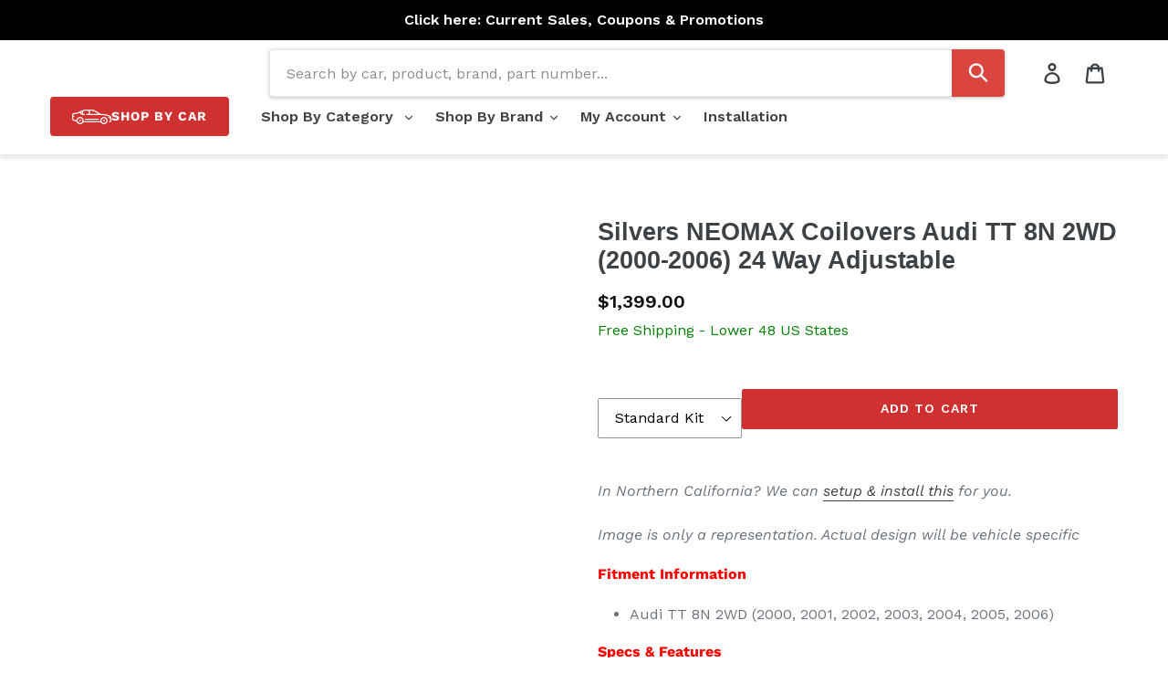

--- FILE ---
content_type: text/html; charset=utf-8
request_url: https://shop.redline360.com/products/silvers-neomax-coilovers-audi-tt-8n-2wd-2000-2006-na107
body_size: 63424
content:
<!doctype html>
<!--[if IE 9]> <html class="ie9 no-js" lang="en"> <![endif]-->
<!--[if (gt IE 9)|!(IE)]><!--> <html class="no-js" lang="en"> <!--<![endif]-->
<head>
    

    
    

    
    

    
    

    
    


    
    


    <meta name="seomaster" content="true"/>



  



  <!-- Google Tag Manager -->
<script>(function(w,d,s,l,i){w[l]=w[l]||[];w[l].push({'gtm.start':
new Date().getTime(),event:'gtm.js'});var f=d.getElementsByTagName(s)[0],
j=d.createElement(s),dl=l!='dataLayer'?'&l='+l:'';j.async=true;j.src=
'https://www.googletagmanager.com/gtm.js?id='+i+dl;f.parentNode.insertBefore(j,f);
})(window,document,'script','dataLayer','GTM-MWLP4WP');</script>
  
  

<!-- End Google Tag Manager -->
  
<meta name="google-site-verification" content="zQdwv5XsB5JGyoQcTPIZ_RYSFWPQm9IFhu_W_dGT6wE" />

  <script src="https://www.googleoptimize.com/optimize.js?id=OPT-NSCRXSZ"></script>
  
  <meta charset="utf-8">
  <meta http-equiv="X-UA-Compatible" content="IE=edge,chrome=1">
  <meta name="viewport" content="width=device-width,initial-scale=1">
  <meta name="theme-color" content="#cf3130">
  <link rel="canonical" href="https://shop.redline360.com/products/silvers-neomax-coilovers-audi-tt-8n-2wd-2000-2006-na107">
<link rel="preconnect" href="https://fonts.googleapis.com">
<link rel="preconnect" href="https://fonts.gstatic.com" crossorigin>
<link href="https://fonts.googleapis.com/css2?family=Work+Sans:wght@400;600&display=swap" rel="stylesheet">


<link rel="shortcut icon" href="//shop.redline360.com/cdn/shop/files/favicon-r360_32x32.jpg?v=1758134373" type="image/png">
    <script src="//shop.redline360.com/cdn/shop/t/49/assets/prefetch.js?v=53804575257766665831747674521" type="text/javascript"></script>
    

  
  
  
    
  
    
  
    
  
    
  
    
  
    
  
    
  
    
  
    
  
    
  
    
  
    
  
    
  
    
  
    
  
    
  
    
  
    
  
    
  
    
  
    
  
    
  
    
  
    
  
    
  
    
  
    
  
    
  
    
  
    
  
    
  
    
  
    
  
    
  
    
  
  <title>Silvers NEOMAX Coilovers Audi TT 8N 2WD (2000-2006) 24 Way Adjustable</title><meta name="description" content="Image is only a representation. Actual design will be vehicle specific Fitment Information Audi TT 8N 2WD (2000, 2001, 2002, 2003, 2004, 2005, 2006)  Specs &amp;amp; Features Spring Rates:  Front: 8K Rear: 5.6K-S Top Mount: Front: No Rear: No Camber Plates: No 24 levels of dampening adjustability combined with our high gra"><!-- /snippets/social-meta-tags.liquid -->




<meta property="og:site_name" content="Redline360">
<meta property="og:url" content="https://shop.redline360.com/products/silvers-neomax-coilovers-audi-tt-8n-2wd-2000-2006-na107">
<meta property="og:title" content="Silvers NEOMAX Coilovers Audi TT 8N 2WD (2000-2006) 24 Way Adjustable">
<meta property="og:type" content="product">
<meta property="og:description" content="Image is only a representation. Actual design will be vehicle specific Fitment Information Audi TT 8N 2WD (2000, 2001, 2002, 2003, 2004, 2005, 2006)  Specs &amp;amp; Features Spring Rates:  Front: 8K Rear: 5.6K-S Top Mount: Front: No Rear: No Camber Plates: No 24 levels of dampening adjustability combined with our high gra">

  <meta property="og:price:amount" content="1,399.00">
  <meta property="og:price:currency" content="USD">

<meta property="og:image" content="http://shop.redline360.com/cdn/shop/products/silvers_suspension_coilover_kit_1800x1800_1024x1024_2x_3fea517c-9247-4bcd-ac65-805e068b00a3_1200x1200.png?v=1584606369"><meta property="og:image" content="http://shop.redline360.com/cdn/shop/products/s14-2-1-e1520882019909_1024x1024_2x_e5f63d6c-53fd-4a57-bbee-9da36d2729c1_1200x1200.png?v=1584606370"><meta property="og:image" content="http://shop.redline360.com/cdn/shop/products/s14-4-1-e1520882001313_1024x1024_2x_d627af2e-95ad-48a2-bb7f-e067091ec25b_1200x1200.png?v=1584606370">
<meta property="og:image:secure_url" content="https://shop.redline360.com/cdn/shop/products/silvers_suspension_coilover_kit_1800x1800_1024x1024_2x_3fea517c-9247-4bcd-ac65-805e068b00a3_1200x1200.png?v=1584606369"><meta property="og:image:secure_url" content="https://shop.redline360.com/cdn/shop/products/s14-2-1-e1520882019909_1024x1024_2x_e5f63d6c-53fd-4a57-bbee-9da36d2729c1_1200x1200.png?v=1584606370"><meta property="og:image:secure_url" content="https://shop.redline360.com/cdn/shop/products/s14-4-1-e1520882001313_1024x1024_2x_d627af2e-95ad-48a2-bb7f-e067091ec25b_1200x1200.png?v=1584606370">


  <meta name="twitter:site" content="@redline360">

<meta name="twitter:card" content="summary_large_image">
<meta name="twitter:title" content="Silvers NEOMAX Coilovers Audi TT 8N 2WD (2000-2006) 24 Way Adjustable">
<meta name="twitter:description" content="Image is only a representation. Actual design will be vehicle specific Fitment Information Audi TT 8N 2WD (2000, 2001, 2002, 2003, 2004, 2005, 2006)  Specs &amp;amp; Features Spring Rates:  Front: 8K Rear: 5.6K-S Top Mount: Front: No Rear: No Camber Plates: No 24 levels of dampening adjustability combined with our high gra">


  <script src="//shop.redline360.com/cdn/shop/t/49/assets/custom-scripts.js?v=926651953360202031757615130" defer></script>
  
  <link href="//shop.redline360.com/cdn/shop/t/49/assets/theme.scss.css?v=6617934091543472441763068635" rel="stylesheet" type="text/css" media="all" />
  <link href="//shop.redline360.com/cdn/shop/t/49/assets/custom-styles.css?v=29817201534003564251769456488" rel="stylesheet" type="text/css" media="all" />
  
  <style>
  shopify-payment-terms {
  margin-top: -15px;
  margin-bottom: 20px;
  font-size: 14px;
  color: #69727b;
  /*letter-spacing: 1px;
   text-transform: uppercase; */
}
    </style>
  

  <script>
    var theme = {
      strings: {
        addToCart: "Add to cart",
        soldOut: "Sold out",
        unavailable: "Unavailable",
        regularPrice: "Regular price",
        sale: "Sale",
        showMore: "Show More",
        showLess: "Show Less",
        addressError: "Error looking up that address",
        addressNoResults: "No results for that address",
        addressQueryLimit: "You have exceeded the Google API usage limit. Consider upgrading to a \u003ca href=\"https:\/\/developers.google.com\/maps\/premium\/usage-limits\"\u003ePremium Plan\u003c\/a\u003e.",
        authError: "There was a problem authenticating your Google Maps account.",
        newWindow: "Opens in a new window.",
        external: "Opens external website.",
        newWindowExternal: "Opens external website in a new window."
      },
      moneyFormat: "${{amount}}"
    }

    document.documentElement.className = document.documentElement.className.replace('no-js', 'js');
  </script>

  <!--[if (lte IE 9) ]><script src="//shop.redline360.com/cdn/shop/t/49/assets/match-media.min.js?v=22265819453975888031747674523" type="text/javascript"></script><![endif]--><!--[if (gt IE 9)|!(IE)]><!--><script src="//shop.redline360.com/cdn/shop/t/49/assets/lazysizes.js?v=68441465964607740661747674522" async="async"></script><!--<![endif]-->
  <!--[if lte IE 9]><script src="//shop.redline360.com/cdn/shop/t/49/assets/lazysizes.min.js?v=58809"></script><![endif]-->

  <!--[if (gt IE 9)|!(IE)]><!--><script src="//shop.redline360.com/cdn/shop/t/49/assets/vendor.js?v=44582027981988295841747674523" defer="defer"></script><!--<![endif]-->
  <!--[if lte IE 9]><script src="//shop.redline360.com/cdn/shop/t/49/assets/vendor.js?v=44582027981988295841747674523"></script><![endif]-->

  <!--[if (gt IE 9)|!(IE)]><!--><script src="//shop.redline360.com/cdn/shop/t/49/assets/theme.js?v=178252989351008879721747674522" defer="defer"></script><!--<![endif]-->
  <!--[if lte IE 9]><script src="//shop.redline360.com/cdn/shop/t/49/assets/theme.js?v=178252989351008879721747674522"></script><![endif]-->

  
  <link href="//shop.redline360.com/cdn/shop/t/49/assets/overlayscrollbars.css?v=103702109997367858031747674524" rel="stylesheet" type="text/css" media="all" />
  <script async src="//shop.redline360.com/cdn/shop/t/49/assets/overlayscrollbars.browser.es6.min.js?v=48000966700815467461747674524"></script>


  <script src="//searchserverapi.com/widgets/shopify/init.js?a=6Q1z9z8Y3B"></script>

  
    <script>window.performance && window.performance.mark && window.performance.mark('shopify.content_for_header.start');</script><meta id="shopify-digital-wallet" name="shopify-digital-wallet" content="/5802524785/digital_wallets/dialog">
<meta name="shopify-checkout-api-token" content="bf89595079f8635fedf1fd6f192744fa">
<meta id="in-context-paypal-metadata" data-shop-id="5802524785" data-venmo-supported="false" data-environment="production" data-locale="en_US" data-paypal-v4="true" data-currency="USD">
<link rel="alternate" type="application/json+oembed" href="https://shop.redline360.com/products/silvers-neomax-coilovers-audi-tt-8n-2wd-2000-2006-na107.oembed">
<script async="async" src="/checkouts/internal/preloads.js?locale=en-US"></script>
<link rel="preconnect" href="https://shop.app" crossorigin="anonymous">
<script async="async" src="https://shop.app/checkouts/internal/preloads.js?locale=en-US&shop_id=5802524785" crossorigin="anonymous"></script>
<script id="apple-pay-shop-capabilities" type="application/json">{"shopId":5802524785,"countryCode":"US","currencyCode":"USD","merchantCapabilities":["supports3DS"],"merchantId":"gid:\/\/shopify\/Shop\/5802524785","merchantName":"Redline360","requiredBillingContactFields":["postalAddress","email","phone"],"requiredShippingContactFields":["postalAddress","email","phone"],"shippingType":"shipping","supportedNetworks":["visa","masterCard","amex","discover","elo","jcb"],"total":{"type":"pending","label":"Redline360","amount":"1.00"},"shopifyPaymentsEnabled":true,"supportsSubscriptions":true}</script>
<script id="shopify-features" type="application/json">{"accessToken":"bf89595079f8635fedf1fd6f192744fa","betas":["rich-media-storefront-analytics"],"domain":"shop.redline360.com","predictiveSearch":true,"shopId":5802524785,"locale":"en"}</script>
<script>var Shopify = Shopify || {};
Shopify.shop = "redline360.myshopify.com";
Shopify.locale = "en";
Shopify.currency = {"active":"USD","rate":"1.0"};
Shopify.country = "US";
Shopify.theme = {"name":"websynn\/main","id":126700683344,"schema_name":"Debut","schema_version":"9.1.0","theme_store_id":null,"role":"main"};
Shopify.theme.handle = "null";
Shopify.theme.style = {"id":null,"handle":null};
Shopify.cdnHost = "shop.redline360.com/cdn";
Shopify.routes = Shopify.routes || {};
Shopify.routes.root = "/";</script>
<script type="module">!function(o){(o.Shopify=o.Shopify||{}).modules=!0}(window);</script>
<script>!function(o){function n(){var o=[];function n(){o.push(Array.prototype.slice.apply(arguments))}return n.q=o,n}var t=o.Shopify=o.Shopify||{};t.loadFeatures=n(),t.autoloadFeatures=n()}(window);</script>
<script>
  window.ShopifyPay = window.ShopifyPay || {};
  window.ShopifyPay.apiHost = "shop.app\/pay";
  window.ShopifyPay.redirectState = null;
</script>
<script id="shop-js-analytics" type="application/json">{"pageType":"product"}</script>
<script defer="defer" async type="module" src="//shop.redline360.com/cdn/shopifycloud/shop-js/modules/v2/client.init-shop-cart-sync_BN7fPSNr.en.esm.js"></script>
<script defer="defer" async type="module" src="//shop.redline360.com/cdn/shopifycloud/shop-js/modules/v2/chunk.common_Cbph3Kss.esm.js"></script>
<script defer="defer" async type="module" src="//shop.redline360.com/cdn/shopifycloud/shop-js/modules/v2/chunk.modal_DKumMAJ1.esm.js"></script>
<script type="module">
  await import("//shop.redline360.com/cdn/shopifycloud/shop-js/modules/v2/client.init-shop-cart-sync_BN7fPSNr.en.esm.js");
await import("//shop.redline360.com/cdn/shopifycloud/shop-js/modules/v2/chunk.common_Cbph3Kss.esm.js");
await import("//shop.redline360.com/cdn/shopifycloud/shop-js/modules/v2/chunk.modal_DKumMAJ1.esm.js");

  window.Shopify.SignInWithShop?.initShopCartSync?.({"fedCMEnabled":true,"windoidEnabled":true});

</script>
<script defer="defer" async type="module" src="//shop.redline360.com/cdn/shopifycloud/shop-js/modules/v2/client.payment-terms_BxzfvcZJ.en.esm.js"></script>
<script defer="defer" async type="module" src="//shop.redline360.com/cdn/shopifycloud/shop-js/modules/v2/chunk.common_Cbph3Kss.esm.js"></script>
<script defer="defer" async type="module" src="//shop.redline360.com/cdn/shopifycloud/shop-js/modules/v2/chunk.modal_DKumMAJ1.esm.js"></script>
<script type="module">
  await import("//shop.redline360.com/cdn/shopifycloud/shop-js/modules/v2/client.payment-terms_BxzfvcZJ.en.esm.js");
await import("//shop.redline360.com/cdn/shopifycloud/shop-js/modules/v2/chunk.common_Cbph3Kss.esm.js");
await import("//shop.redline360.com/cdn/shopifycloud/shop-js/modules/v2/chunk.modal_DKumMAJ1.esm.js");

  
</script>
<script>
  window.Shopify = window.Shopify || {};
  if (!window.Shopify.featureAssets) window.Shopify.featureAssets = {};
  window.Shopify.featureAssets['shop-js'] = {"shop-cart-sync":["modules/v2/client.shop-cart-sync_CJVUk8Jm.en.esm.js","modules/v2/chunk.common_Cbph3Kss.esm.js","modules/v2/chunk.modal_DKumMAJ1.esm.js"],"init-fed-cm":["modules/v2/client.init-fed-cm_7Fvt41F4.en.esm.js","modules/v2/chunk.common_Cbph3Kss.esm.js","modules/v2/chunk.modal_DKumMAJ1.esm.js"],"init-shop-email-lookup-coordinator":["modules/v2/client.init-shop-email-lookup-coordinator_Cc088_bR.en.esm.js","modules/v2/chunk.common_Cbph3Kss.esm.js","modules/v2/chunk.modal_DKumMAJ1.esm.js"],"init-windoid":["modules/v2/client.init-windoid_hPopwJRj.en.esm.js","modules/v2/chunk.common_Cbph3Kss.esm.js","modules/v2/chunk.modal_DKumMAJ1.esm.js"],"shop-button":["modules/v2/client.shop-button_B0jaPSNF.en.esm.js","modules/v2/chunk.common_Cbph3Kss.esm.js","modules/v2/chunk.modal_DKumMAJ1.esm.js"],"shop-cash-offers":["modules/v2/client.shop-cash-offers_DPIskqss.en.esm.js","modules/v2/chunk.common_Cbph3Kss.esm.js","modules/v2/chunk.modal_DKumMAJ1.esm.js"],"shop-toast-manager":["modules/v2/client.shop-toast-manager_CK7RT69O.en.esm.js","modules/v2/chunk.common_Cbph3Kss.esm.js","modules/v2/chunk.modal_DKumMAJ1.esm.js"],"init-shop-cart-sync":["modules/v2/client.init-shop-cart-sync_BN7fPSNr.en.esm.js","modules/v2/chunk.common_Cbph3Kss.esm.js","modules/v2/chunk.modal_DKumMAJ1.esm.js"],"init-customer-accounts-sign-up":["modules/v2/client.init-customer-accounts-sign-up_CfPf4CXf.en.esm.js","modules/v2/client.shop-login-button_DeIztwXF.en.esm.js","modules/v2/chunk.common_Cbph3Kss.esm.js","modules/v2/chunk.modal_DKumMAJ1.esm.js"],"pay-button":["modules/v2/client.pay-button_CgIwFSYN.en.esm.js","modules/v2/chunk.common_Cbph3Kss.esm.js","modules/v2/chunk.modal_DKumMAJ1.esm.js"],"init-customer-accounts":["modules/v2/client.init-customer-accounts_DQ3x16JI.en.esm.js","modules/v2/client.shop-login-button_DeIztwXF.en.esm.js","modules/v2/chunk.common_Cbph3Kss.esm.js","modules/v2/chunk.modal_DKumMAJ1.esm.js"],"avatar":["modules/v2/client.avatar_BTnouDA3.en.esm.js"],"init-shop-for-new-customer-accounts":["modules/v2/client.init-shop-for-new-customer-accounts_CsZy_esa.en.esm.js","modules/v2/client.shop-login-button_DeIztwXF.en.esm.js","modules/v2/chunk.common_Cbph3Kss.esm.js","modules/v2/chunk.modal_DKumMAJ1.esm.js"],"shop-follow-button":["modules/v2/client.shop-follow-button_BRMJjgGd.en.esm.js","modules/v2/chunk.common_Cbph3Kss.esm.js","modules/v2/chunk.modal_DKumMAJ1.esm.js"],"checkout-modal":["modules/v2/client.checkout-modal_B9Drz_yf.en.esm.js","modules/v2/chunk.common_Cbph3Kss.esm.js","modules/v2/chunk.modal_DKumMAJ1.esm.js"],"shop-login-button":["modules/v2/client.shop-login-button_DeIztwXF.en.esm.js","modules/v2/chunk.common_Cbph3Kss.esm.js","modules/v2/chunk.modal_DKumMAJ1.esm.js"],"lead-capture":["modules/v2/client.lead-capture_DXYzFM3R.en.esm.js","modules/v2/chunk.common_Cbph3Kss.esm.js","modules/v2/chunk.modal_DKumMAJ1.esm.js"],"shop-login":["modules/v2/client.shop-login_CA5pJqmO.en.esm.js","modules/v2/chunk.common_Cbph3Kss.esm.js","modules/v2/chunk.modal_DKumMAJ1.esm.js"],"payment-terms":["modules/v2/client.payment-terms_BxzfvcZJ.en.esm.js","modules/v2/chunk.common_Cbph3Kss.esm.js","modules/v2/chunk.modal_DKumMAJ1.esm.js"]};
</script>
<script>(function() {
  var isLoaded = false;
  function asyncLoad() {
    if (isLoaded) return;
    isLoaded = true;
    var urls = ["https:\/\/services.nofraud.com\/js\/device.js?shop=redline360.myshopify.com","https:\/\/app.tncapp.com\/get_script\/469b3c86367411eb8c74a2bf7583f7b7.js?v=385317\u0026shop=redline360.myshopify.com","\/\/cdn.shopify.com\/proxy\/4896e3fbe829e0cc3cfad0cb842f14beef98d316b8dc640e4bdc4e3f43b8a9eb\/static.cdn.printful.com\/static\/js\/external\/shopify-product-customizer.js?v=0.28\u0026shop=redline360.myshopify.com\u0026sp-cache-control=cHVibGljLCBtYXgtYWdlPTkwMA","https:\/\/searchanise-ef84.kxcdn.com\/widgets\/shopify\/init.js?a=6Q1z9z8Y3B\u0026shop=redline360.myshopify.com"];
    for (var i = 0; i < urls.length; i++) {
      var s = document.createElement('script');
      s.type = 'text/javascript';
      s.async = true;
      s.src = urls[i];
      var x = document.getElementsByTagName('script')[0];
      x.parentNode.insertBefore(s, x);
    }
  };
  if(window.attachEvent) {
    window.attachEvent('onload', asyncLoad);
  } else {
    window.addEventListener('load', asyncLoad, false);
  }
})();</script>
<script id="__st">var __st={"a":5802524785,"offset":-28800,"reqid":"22e5ab18-e283-48b3-a2f4-c4c98e5663fd-1769888725","pageurl":"shop.redline360.com\/products\/silvers-neomax-coilovers-audi-tt-8n-2wd-2000-2006-na107","u":"00c1995e2ff8","p":"product","rtyp":"product","rid":4494918385744};</script>
<script>window.ShopifyPaypalV4VisibilityTracking = true;</script>
<script id="captcha-bootstrap">!function(){'use strict';const t='contact',e='account',n='new_comment',o=[[t,t],['blogs',n],['comments',n],[t,'customer']],c=[[e,'customer_login'],[e,'guest_login'],[e,'recover_customer_password'],[e,'create_customer']],r=t=>t.map((([t,e])=>`form[action*='/${t}']:not([data-nocaptcha='true']) input[name='form_type'][value='${e}']`)).join(','),a=t=>()=>t?[...document.querySelectorAll(t)].map((t=>t.form)):[];function s(){const t=[...o],e=r(t);return a(e)}const i='password',u='form_key',d=['recaptcha-v3-token','g-recaptcha-response','h-captcha-response',i],f=()=>{try{return window.sessionStorage}catch{return}},m='__shopify_v',_=t=>t.elements[u];function p(t,e,n=!1){try{const o=window.sessionStorage,c=JSON.parse(o.getItem(e)),{data:r}=function(t){const{data:e,action:n}=t;return t[m]||n?{data:e,action:n}:{data:t,action:n}}(c);for(const[e,n]of Object.entries(r))t.elements[e]&&(t.elements[e].value=n);n&&o.removeItem(e)}catch(o){console.error('form repopulation failed',{error:o})}}const l='form_type',E='cptcha';function T(t){t.dataset[E]=!0}const w=window,h=w.document,L='Shopify',v='ce_forms',y='captcha';let A=!1;((t,e)=>{const n=(g='f06e6c50-85a8-45c8-87d0-21a2b65856fe',I='https://cdn.shopify.com/shopifycloud/storefront-forms-hcaptcha/ce_storefront_forms_captcha_hcaptcha.v1.5.2.iife.js',D={infoText:'Protected by hCaptcha',privacyText:'Privacy',termsText:'Terms'},(t,e,n)=>{const o=w[L][v],c=o.bindForm;if(c)return c(t,g,e,D).then(n);var r;o.q.push([[t,g,e,D],n]),r=I,A||(h.body.append(Object.assign(h.createElement('script'),{id:'captcha-provider',async:!0,src:r})),A=!0)});var g,I,D;w[L]=w[L]||{},w[L][v]=w[L][v]||{},w[L][v].q=[],w[L][y]=w[L][y]||{},w[L][y].protect=function(t,e){n(t,void 0,e),T(t)},Object.freeze(w[L][y]),function(t,e,n,w,h,L){const[v,y,A,g]=function(t,e,n){const i=e?o:[],u=t?c:[],d=[...i,...u],f=r(d),m=r(i),_=r(d.filter((([t,e])=>n.includes(e))));return[a(f),a(m),a(_),s()]}(w,h,L),I=t=>{const e=t.target;return e instanceof HTMLFormElement?e:e&&e.form},D=t=>v().includes(t);t.addEventListener('submit',(t=>{const e=I(t);if(!e)return;const n=D(e)&&!e.dataset.hcaptchaBound&&!e.dataset.recaptchaBound,o=_(e),c=g().includes(e)&&(!o||!o.value);(n||c)&&t.preventDefault(),c&&!n&&(function(t){try{if(!f())return;!function(t){const e=f();if(!e)return;const n=_(t);if(!n)return;const o=n.value;o&&e.removeItem(o)}(t);const e=Array.from(Array(32),(()=>Math.random().toString(36)[2])).join('');!function(t,e){_(t)||t.append(Object.assign(document.createElement('input'),{type:'hidden',name:u})),t.elements[u].value=e}(t,e),function(t,e){const n=f();if(!n)return;const o=[...t.querySelectorAll(`input[type='${i}']`)].map((({name:t})=>t)),c=[...d,...o],r={};for(const[a,s]of new FormData(t).entries())c.includes(a)||(r[a]=s);n.setItem(e,JSON.stringify({[m]:1,action:t.action,data:r}))}(t,e)}catch(e){console.error('failed to persist form',e)}}(e),e.submit())}));const S=(t,e)=>{t&&!t.dataset[E]&&(n(t,e.some((e=>e===t))),T(t))};for(const o of['focusin','change'])t.addEventListener(o,(t=>{const e=I(t);D(e)&&S(e,y())}));const B=e.get('form_key'),M=e.get(l),P=B&&M;t.addEventListener('DOMContentLoaded',(()=>{const t=y();if(P)for(const e of t)e.elements[l].value===M&&p(e,B);[...new Set([...A(),...v().filter((t=>'true'===t.dataset.shopifyCaptcha))])].forEach((e=>S(e,t)))}))}(h,new URLSearchParams(w.location.search),n,t,e,['guest_login'])})(!0,!0)}();</script>
<script integrity="sha256-4kQ18oKyAcykRKYeNunJcIwy7WH5gtpwJnB7kiuLZ1E=" data-source-attribution="shopify.loadfeatures" defer="defer" src="//shop.redline360.com/cdn/shopifycloud/storefront/assets/storefront/load_feature-a0a9edcb.js" crossorigin="anonymous"></script>
<script crossorigin="anonymous" defer="defer" src="//shop.redline360.com/cdn/shopifycloud/storefront/assets/shopify_pay/storefront-65b4c6d7.js?v=20250812"></script>
<script data-source-attribution="shopify.dynamic_checkout.dynamic.init">var Shopify=Shopify||{};Shopify.PaymentButton=Shopify.PaymentButton||{isStorefrontPortableWallets:!0,init:function(){window.Shopify.PaymentButton.init=function(){};var t=document.createElement("script");t.src="https://shop.redline360.com/cdn/shopifycloud/portable-wallets/latest/portable-wallets.en.js",t.type="module",document.head.appendChild(t)}};
</script>
<script data-source-attribution="shopify.dynamic_checkout.buyer_consent">
  function portableWalletsHideBuyerConsent(e){var t=document.getElementById("shopify-buyer-consent"),n=document.getElementById("shopify-subscription-policy-button");t&&n&&(t.classList.add("hidden"),t.setAttribute("aria-hidden","true"),n.removeEventListener("click",e))}function portableWalletsShowBuyerConsent(e){var t=document.getElementById("shopify-buyer-consent"),n=document.getElementById("shopify-subscription-policy-button");t&&n&&(t.classList.remove("hidden"),t.removeAttribute("aria-hidden"),n.addEventListener("click",e))}window.Shopify?.PaymentButton&&(window.Shopify.PaymentButton.hideBuyerConsent=portableWalletsHideBuyerConsent,window.Shopify.PaymentButton.showBuyerConsent=portableWalletsShowBuyerConsent);
</script>
<script data-source-attribution="shopify.dynamic_checkout.cart.bootstrap">document.addEventListener("DOMContentLoaded",(function(){function t(){return document.querySelector("shopify-accelerated-checkout-cart, shopify-accelerated-checkout")}if(t())Shopify.PaymentButton.init();else{new MutationObserver((function(e,n){t()&&(Shopify.PaymentButton.init(),n.disconnect())})).observe(document.body,{childList:!0,subtree:!0})}}));
</script>
<link id="shopify-accelerated-checkout-styles" rel="stylesheet" media="screen" href="https://shop.redline360.com/cdn/shopifycloud/portable-wallets/latest/accelerated-checkout-backwards-compat.css" crossorigin="anonymous">
<style id="shopify-accelerated-checkout-cart">
        #shopify-buyer-consent {
  margin-top: 1em;
  display: inline-block;
  width: 100%;
}

#shopify-buyer-consent.hidden {
  display: none;
}

#shopify-subscription-policy-button {
  background: none;
  border: none;
  padding: 0;
  text-decoration: underline;
  font-size: inherit;
  cursor: pointer;
}

#shopify-subscription-policy-button::before {
  box-shadow: none;
}

      </style>

<script>window.performance && window.performance.mark && window.performance.mark('shopify.content_for_header.end');</script>


  
  
  <!-- Taboola Pixel Code -->
  <script type='text/javascript'>
    window._tfa = window._tfa || [];
    window._tfa.push({notify: 'event', name: 'page_view', id: 1360049});
    !function (t, f, a, x) {
      if (!document.getElementById(x)) {
        t.async = 1;t.src = a;t.id=x;f.parentNode.insertBefore(t, f);
      }
    }(document.createElement('script'),
      document.getElementsByTagName('script')[0],
      '//cdn.taboola.com/libtrc/unip/1360049/tfa.js',
      'tb_tfa_script');
  </script>
  <noscript>
    <img src='https://trc.taboola.com/1360049/log/3/unip?en=page_view'
         width='0' height='0' style='display:none' />
  </noscript>
  <!-- End of Taboola Pixel Code -->

  <!-- Affirm -->
<script>
_affirm_config = {
   public_api_key:  "VMH34EJN72HGNZKC",
   script:          "https://cdn1.affirm.com/js/v2/affirm.js",
   session_id:      "YOUR_VISITOR_SESSION_ID"
};
(function(l,g,m,e,a,f,b){var d,c=l[m]||{},h=document.createElement(f),n=document.getElementsByTagName(f)[0],k=function(a,b,c){return function(){a[b]._.push([c,arguments])}};c[e]=k(c,e,"set");d=c[e];c[a]={};c[a]._=[];d._=[];c[a][b]=k(c,a,b);a=0;for(b="set add save post open empty reset on off trigger ready setProduct".split(" ");a<b.length;a++)d[b[a]]=k(c,e,b[a]);a=0;for(b=["get","token","url","items"];a<b.length;a++)d[b[a]]=function(){};h.async=!0;h.src=g[f];n.parentNode.insertBefore(h,n);delete g[f];d(g);l[m]=c})(window,_affirm_config,"affirm","checkout","ui","script","ready");
// Use your live public API Key and https://cdn1.affirm.com/js/v2/affirm.js script to point to Affirm production environment.
</script>
<!-- End Affirm -->
  
  
<!--begin-bc-sf-filter-css-->
  
<!--end-bc-sf-filter-css-->
  
  
  <meta name="msvalidate.01" content="5915AA6385D1B47FA2B2DA8CD78AE6A0" />
  <meta name="facebook-domain-verification" content="qwfucddov3l87rkm2j23axmugmlu2d" />
  
	

  <!-- Extend -- Load Extend SDK Configuration script -->
  <!-- Extend - Add necessary SDK script tags and configure the store -->
<script src='https://sdk.helloextend.com/extend-sdk-client/v1/extend-sdk-client.min.js' defer='defer'></script>
<script src='https://sdk.helloextend.com/extend-sdk-client-shopify-addon/v1/extend-sdk-client-shopify-addon.min.js'
    defer='defer'></script>

<script>
    window.addEventListener('DOMContentLoaded', function () {
        window.Extend.config({ storeId: '121b9667-699c-49b9-aa0e-e84497b5d35d', environment: 'production' });
        window.Extend.integration = {};

        // Extend - Analytics and writeLogs boolean
        window.Extend.integration.analytics = true;

        // Set to true while developing integration for better debugging - Be sure to set to false before going live
        window.Extend.integration.writeLogs = false;

        // Extend - QA Cypress booleans
        window.Extend.integration.isExtendPdpOfferEnabled = true;
        window.Extend.integration.isExtendOfferModalEnabled = true;
        window.Extend.integration.isExtendMainCartOfferEnabled = true;

        // Extend - QA Cypress SP booleans
        window.Extend.integration.isShippingProtectionEnabled = false;
        window.Extend.integration.isSpCheckOutExt = false;
        window.Extend.integration.isShippingProtectionOptOut = true;
        window.Extend.integration.isShippingProtectionOnMainCart = false;


        // Only defines utils if Extend and ExtendShopify is defined
        if (window.Extend && window.ExtendShopify) {
            const extendUtils = {

                /*
                * takes in object and logs it if writeLogs is true
                * @param {object} objToLog will be an object of information to log 
                */
                logger: (objToLog) => {
                    try {
                        if (Extend.integration.writeLogs) {
                            console.log("EXTEND: ", objToLog);
                        }
                    } catch (error) {
                        console.warn("EXTEND: " + error);
                    }
                }
            };
            window.Extend.integration.utils = extendUtils;
        }
    })
</script>

<!-- Extend - Render aftermarket integration snippet -->
<script>
    window.addEventListener('DOMContentLoaded', function () {
        if (window.Extend && window.ExtendShopify && window.Shopify && window.Shopify.currency && window.Shopify.currency.active === 'USD') {
            try {
                // Get params from URL
                const params = (new URL(document.location)).searchParams;

                // Check if leadToken or leadtoken is in the URL
                let leadToken = params.get('leadToken')
                    ? params.get('leadToken')
                    : params.get('leadtoken');

                if (leadToken) {
                    Extend.aftermarketModal.open({
                        leadToken: leadToken,
                        onClose: function (plan, product, quantity) {
                            if (plan && product) {
                                ExtendShopify.addPlanToCart({
                                    plan: plan,
                                    product: product,
                                    leadToken: leadToken,
                                    quantity: quantity || 1
                                }, function () {
                                    window.location = '/cart'
                                })
                            }
                        }
                    });
                }
            } catch (error) {
                console.error("EXTEND: " + error);
            }
        }
    });
</script>
<!-- Extend - Render analytics -->
<script>

    // run scripts on DOMContentLoaded to avoid affecting site load time
    window.addEventListener('DOMContentLoaded', function () {

        // Only run ajax integration if Extend and ExtendShopify is defined, the currency is set to USD and analytics are enabled
        if (window.Extend && window.ExtendShopify && Extend.integration.analytics && window.Shopify && window.Shopify.currency && window.Shopify.currency.active === 'USD') {

            /***********************/
            /* util functions      */
            /***********************/

            // getPlanId - Takes in the cart and a product ID and returns the plan ID for that product
            function getPlanId(cart, productId) {
                let planId;
                cart.items.forEach(function (item) {
                    if (item.properties.Ref && item.properties.Ref === productId)
                        planId = item.sku.toString();

                })
                return planId
            }

            /***********************/
            /* end util functions  */
            /***********************/

            // productAnalytics() - Takes in the product ID and quantity at the time it is added to the cart
            let productAnalytics = function (prodId, prodQty) {
                if (prodId) {
                    if (!prodQty)
                        prodQty = 1;

                    Extend.trackProductAddedToCart({ productId: prodId.toString(), productQuantity: parseInt(prodQty) });
                } else {
                    console.warn("Extend: Product id is " + prodId)
                }
            }

            // cartAnalytics() - Takes in the oldCart and the newCart at a point where the cart updates
            let cartAnalytics = function (oldCart, newCart) {
                try {
                    //if there is an old or new cart with items. 
                    if (oldCart && newCart && oldCart.items && newCart.items) {
                        // Triggers if an item has been removed
                        if (oldCart.items.length > newCart.items.length) {
                            oldCart.items.forEach(function (currentItem) {
                                let productFound = false
                                newCart.items.forEach(function (currentNewItem) {
                                    if (currentItem.id == currentNewItem.id) {
                                        productFound = true
                                    }
                                })

                                // making sdk call of which product was removed from cart
                                if (productFound === false) {
                                    if (currentItem.vendor === 'Extend' && currentItem && currentItem.sku && currentItem.properties.Ref) {
                                        Extend.trackOfferRemovedFromCart({ productId: currentItem.properties.Ref.toString(), planId: currentItem.sku.toString() });
                                    } else if (currentItem.id) {
                                        Extend.trackProductRemovedFromCart({ productId: currentItem.id.toString() })
                                    }
                                }
                            })

                            // Triggers if an item quantity has changed
                        } else if (oldCart.item_count != newCart.item_count) {
                            oldCart.items.forEach(function (currentItem) {
                                newCart.items.forEach(function (currentNewItem) {

                                    // Runs when the updated item is found if its not an Extend warranty
                                    if (currentItem.id == currentNewItem.id && currentItem.quantity != currentNewItem.quantity && currentItem.vendor != 'Extend') {
                                        if (currentItem.id && currentNewItem.quantity && ExtendShopify.warrantyAlreadyInCart(currentItem.id.toString(), oldCart.items)) { // Gets the associated plan ID using the product ID
                                            let planId = getPlanId(newCart, currentItem.id.toString())

                                            // Product has warranty in cart
                                            Extend.trackOfferUpdated({
                                                productId: currentItem.id.toString(),
                                                planId: planId,
                                                updates: {
                                                    warrantyQuantity: parseInt(currentNewItem.quantity),
                                                    productQuantity: parseInt(currentNewItem.quantity)
                                                }
                                            });
                                        } else if (currentItem.id && currentNewItem.quantity) { // Product has no warranty in cart
                                            Extend.trackProductUpdated({
                                                productId: currentItem.id.toString(),
                                                updates: {
                                                    productQuantity: parseInt(currentNewItem.quantity)
                                                }
                                            });
                                        }
                                    }
                                })
                            })
                        }
                    } else {
                        console.warn("EXTEND: corrupt cart objects");
                    }
                } catch (error) {
                    console.error("EXTEND: " + error);
                }
            }

            window.Extend.integration.productAnalytics = productAnalytics;
            window.Extend.integration.cartAnalytics = cartAnalytics;

        }
    }) 
</script>
  <!-- Extend -- End Extend code -->

<link rel="stylesheet" href="https://d1639lhkj5l89m.cloudfront.net/css/refer-customer/cdn/refer-customer.css">



  


<script>
    
    
    
    
    var gsf_conversion_data = {page_type : 'product', event : 'view_item', data : {product_data : [{variant_id : 32022372319312, product_id : 4494918385744, name : "Silvers NEOMAX Coilovers Audi TT 8N 2WD (2000-2006) 24 Way Adjustable", price : "1399.00", currency : "USD", sku : "SA1009", brand : "Silvers", variant : "Standard Kit", category : "Coilovers", quantity : "100" }], total_price : "1399.00", shop_currency : "USD"}};
    
</script>

  







  


  
    
<!-- BEGIN app block: shopify://apps/simprosys-google-shopping-feed/blocks/core_settings_block/1f0b859e-9fa6-4007-97e8-4513aff5ff3b --><!-- BEGIN: GSF App Core Tags & Scripts by Simprosys Google Shopping Feed -->









<!-- END: GSF App Core Tags & Scripts by Simprosys Google Shopping Feed -->
<!-- END app block --><!-- BEGIN app block: shopify://apps/tipo-related-products/blocks/app-embed/75cf2d86-3988-45e7-8f28-ada23c99704f --><script type="text/javascript">
  
    
    
    var Globo = Globo || {};
    window.Globo.RelatedProducts = window.Globo.RelatedProducts || {}; window.moneyFormat = "${{amount}}"; window.shopCurrency = "USD";
    window.globoRelatedProductsConfig = {
      __webpack_public_path__ : "https://cdn.shopify.com/extensions/019c12f3-7254-7daf-8983-ca6ef431dc6d/globo-also-bought-cross-sell-126/assets/", apiUrl: "https://related-products.globo.io/api", alternateApiUrl: "https://related-products.globo.io",
      shop: "redline360.myshopify.com", domain: "shop.redline360.com",themeOs20: true, page: 'product',
      customer:null,
      urls:  { search: "\/search", collection: "\/collections" },
      translation: {"add_to_cart":"Add to cart","added_to_cart":"Added to cart","add_selected_to_cart":"Add selected to cart","added_selected_to_cart":"Added selected to cart","sale":"Sale","total_price":"Total price:","this_item":"This item:","sold_out":"Sold out"},
      settings: {"redirect":true,"new_tab":false,"image_ratio":"350:350","discount":{"enable":false,"condition":"any","type":"percentage","value":10}},
      boughtTogetherIds: {},
      trendingProducts: [3744552386640,7222265708624,1897556246641,7055854075984,7138219753552,2460188770384,6839033725008,4478692294736,6594831745104,1859596386417,6558580277328,2413900038224,2368653164624,6782817960016,6682830340176,7251591495760,2403175891024,6839033757776,4769372930128,4616554774608,4805351833680,2459145011280,4513997357136,6644027818064,1897423962225,2459113685072,6785154449488,6634408509520,4248112103504,7167001591888,6881690976336,3576060903504,2359626530896,6723408199760,7120574677072,4745239298128,4500428161104,6603610980432,6597269192784,7063730454608,7231668846672,2550148431952,6603702468688,7119310651472,2459106672720,6583139434576,3671439310928,3679790366800,4487770800208,6859304370256],
      productBoughtTogether: {"type":"product_bought_together","enable":true,"title":{"text":"Frequently bought together","color":"#212121","fontSize":"16","align":"left"},"limit":10,"maxWidth":1170,"conditions":[{"id":"bought_together","name":"Bought together","status":0},{"id":"manual","name":"Manual","status":1},{"id":"vendor","name":"Same current product vendor","status":0,"type":"same"},{"id":"type","name":"Same current product type","position":3,"status":0,"type":"same"},{"id":"collection","name":"Same current product collection","status":0,"type":"same"},{"id":"tags","name":"Same current product tags","status":0,"type":"same"},{"id":"global","name":"Products Tagged By \"Recommendation\"","status":0}],"template":{"id":"2","elements":["saleLabel","price","addToCartBtn","variantSelector"],"productTitle":{"fontSize":"15","color":"#212121"},"productPrice":{"fontSize":"14","color":"#212121"},"productOldPrice":{"fontSize":16,"color":"#919191"},"button":{"fontSize":"14","color":"#ffffff","backgroundColor":"#212121"},"saleLabel":{"color":"#fff","backgroundColor":"#c00000"},"this_item":true,"selected":true},"random":false,"subtitle":{"text":null,"color":"#000000","fontSize":"14"},"selected":true,"discount":true},
      productRelated: {"type":"product_related","enable":true,"title":{"text":"Related Products","color":"#212121","fontSize":"16","align":"left"},"limit":20,"maxWidth":1170,"conditions":[{"id":"manual","name":"Manual","status":0},{"id":"bought_together","name":"Bought together","status":0},{"id":"vendor","name":"Same current product vendor","status":0,"type":"same"},{"id":"type","name":"Same current product type","position":3,"status":0,"type":"same"},{"id":"collection","name":"Same current product collection","status":0,"type":"same"},{"id":"tags","name":"Same current product tags","status":1,"type":"same"},{"id":"global","name":"Products Tagged By \"Recommendation\"","status":0}],"template":{"id":"1","elements":["price",null,null,"saleLabel"],"productTitle":{"fontSize":"15","color":"#212121"},"productPrice":{"fontSize":"15","color":"#212121"},"productOldPrice":{"fontSize":"15","color":"#919191"},"button":{"fontSize":"13","color":"#ffffff","backgroundColor":"#212121"},"saleLabel":{"color":"#fff","backgroundColor":"#c00000"}},"random":false,"subtitle":{"text":null,"color":"#000000","fontSize":"14"},"selected":true,"discount":true},
      cart: {"type":"cart","enable":false,"title":{"text":"Related products","color":"#212121","fontSize":"20","align":"left"},"limit":10,"maxWidth":1170,"conditions":[{"id":"manual","name":"Manual","status":1},{"id":"bought_together","name":"Bought together","status":0},{"id":"tags","name":"Same current product tags","status":0,"type":"same"},{"id":"global","name":"Products Tagged By \"Recommendation\"","status":0}],"template":{"id":"3","elements":["price","addToCartBtn","variantSelector","saleLabel"],"productTitle":{"fontSize":"14","color":"#212121"},"productPrice":{"fontSize":"14","color":"#212121"},"productOldPrice":{"fontSize":16,"color":"#919191"},"button":{"fontSize":"15","color":"#ffffff","backgroundColor":"#212121"},"saleLabel":{"color":"#fff","backgroundColor":"#c00000"}},"random":false,"subtitle":{"text":null,"color":"#000000","fontSize":18},"selected":true,"discount":true},
      basis_collection_handle: 'globo_basis_collection',
      widgets: [{"id":7953,"title":{"trans":[],"text":null,"color":"#3d4246","fontSize":"20","align":"center"},"subtitle":{"trans":[],"text":null,"color":"#69727b","fontSize":"14"},"when":null,"conditions":{"type":["newest"],"condition":null},"template":{"id":"1","elements":["price",null,null,"saleLabel","customCarousel"],"productTitle":{"fontSize":"15","color":"#3d4246"},"productPrice":{"fontSize":"15","color":"#69727b"},"productOldPrice":{"fontSize":"15","color":"#69727b"},"button":{"fontSize":"13","color":"#fff","backgroundColor":"#000000"},"saleLabel":{"color":"#fff","backgroundColor":"#557b97"},"selected":true,"this_item":true,"customCarousel":{"large":"4","small":"4","tablet":"4","mobile":"2"}},"positions":["collection_bottom"],"maxWidth":1170,"limit":4,"random":0,"discount":0,"sort":0,"enable":0,"type":"widget"}],
      offers: [{"id":2418,"type":"in_cart","title":{"trans":[],"text":null,"color":"#606060","fontSize":"14","align":"left"},"subtitle":{"trans":[],"text":null,"color":"#212121","fontSize":"14"},"when":{"type":"all_product","datas":{"products":[],"collections":[]}},"conditions":{"type":"automated","datas":{"products":[],"collections":[]}},"template":{"id":"1","this_item":false,"default_checked":true,"elements":["price","addToCartBtn","variantSelector","saleLabel"],"productTitle":{"fontSize":"14","color":"#212121"},"productPrice":{"fontSize":"15","color":"#212121"},"productOldPrice":{"fontSize":"13","color":"#919191"},"button":{"fontSize":"14","color":"#ffffff","backgroundColor":"#212121"},"saleLabel":{"color":"#ffffff","backgroundColor":"#c00000"}},"positions":[],"maxWidth":433,"limit":1,"random":1,"discount":0,"discountdata":{"type":"percentage","value":"0"},"sort":0,"enable":0,"created_at":"2025-04-28 14:30:35","updated_at":"2025-05-23 09:49:24"}],
      view_name: 'globo.alsobought', cart_properties_name: '_bundle', upsell_properties_name: '_upsell_bundle',
      discounted_ids: [],discount_min_amount: 0,offerdiscounted_ids: [],offerdiscount_min_amount: 0,data: { ids: ["4494918385744"],handles: ["silvers-neomax-coilovers-audi-tt-8n-2wd-2000-2006-na107"], title : "Silvers NEOMAX Coilovers Audi TT 8N 2WD (2000-2006) 24 Way Adjustable", vendors: ["Silvers"], types: ["Coilovers"], tags: ["Audi TT Coilovers","Audi TT Parts","Silvers NEOMAX Coilovers"], collections: [] },
        
        product: {id: "4494918385744", title: "Silvers NEOMAX Coilovers Audi TT 8N 2WD (2000-2006) 24 Way Adjustable", handle: "silvers-neomax-coilovers-audi-tt-8n-2wd-2000-2006-na107", price: 139900, compare_at_price: null, images: ["//shop.redline360.com/cdn/shop/products/silvers_suspension_coilover_kit_1800x1800_1024x1024_2x_3fea517c-9247-4bcd-ac65-805e068b00a3.png?v=1584606369"], variants: [{"id":32022372319312,"title":"Standard Kit","option1":"Standard Kit","option2":null,"option3":null,"sku":"SA1009","requires_shipping":true,"taxable":true,"featured_image":null,"available":true,"name":"Silvers NEOMAX Coilovers Audi TT 8N 2WD (2000-2006) 24 Way Adjustable - Standard Kit","public_title":"Standard Kit","options":["Standard Kit"],"price":139900,"weight":45,"compare_at_price":null,"inventory_management":"shopify","barcode":null,"requires_selling_plan":false,"selling_plan_allocations":[],"quantity_rule":{"min":1,"max":null,"increment":1}},{"id":32022372352080,"title":"Super Low Kit","option1":"Super Low Kit","option2":null,"option3":null,"sku":"SA1009-SL","requires_shipping":true,"taxable":true,"featured_image":null,"available":true,"name":"Silvers NEOMAX Coilovers Audi TT 8N 2WD (2000-2006) 24 Way Adjustable - Super Low Kit","public_title":"Super Low Kit","options":["Super Low Kit"],"price":139900,"weight":45,"compare_at_price":null,"inventory_management":"shopify","barcode":null,"requires_selling_plan":false,"selling_plan_allocations":[],"quantity_rule":{"min":1,"max":null,"increment":1}}], available: true, vendor: "Silvers", product_type: "Coilovers", tags: ["Audi TT Coilovers","Audi TT Parts","Silvers NEOMAX Coilovers"], published_at:"2020-03-19 01:26:08 -0700"},cartdata:{ ids: [],handles: [], vendors: [], types: [], tags: [], collections: [] },upselldatas:{},cartitems:[],cartitemhandles: [],manualCollectionsDatas: {},layouts: [],
      no_image_url: "https://cdn.shopify.com/s/images/admin/no-image-large.gif",
      manualRecommendations:[], manualVendors:[], manualTags:[], manualProductTypes:[], manualCollections:[],
      app_version : 2,
      collection_handle: "", curPlan :  "PROFESSIONAL" ,
    }; globoRelatedProductsConfig.settings.hidewatermark= true;
     globoRelatedProductsConfig.manualCollections = []; globoRelatedProductsConfig.manualProductTypes = []; globoRelatedProductsConfig.manualTags = []; globoRelatedProductsConfig.manualVendors = [];    globoRelatedProductsConfig.data.collections = globoRelatedProductsConfig.data.collections.concat(["all","best-selling-collection","coilovers","featured-products","new-collection","suspension"]);globoRelatedProductsConfig.boughtTogetherIds[4494918385744] = false;globoRelatedProductsConfig.upselldatas[4494918385744] = { title: "Silvers NEOMAX Coilovers Audi TT 8N 2WD (2000-2006) 24 Way Adjustable", collections :["all","best-selling-collection","coilovers","featured-products","new-collection","suspension"], tags:["Audi TT Coilovers","Audi TT Parts","Silvers NEOMAX Coilovers"], product_type:"Coilovers"};
</script>
<style>
  
    
    
    
    
    
    

    
  
</style>
<script>
  document.addEventListener('DOMContentLoaded', function () {
    document.querySelectorAll('[class*=globo_widget_]').forEach(function (el) {
      if (el.clientWidth < 600) {
        el.classList.add('globo_widget_mobile');
      }
    });
  });
</script>

<!-- BEGIN app snippet: globo-alsobought-style -->
<style>
    .ga-products-box .ga-product_image:after{padding-top:100%;}
    @media only screen and (max-width:749px){.return-link-wrapper{margin-bottom:0 !important;}}
    
        
        
            
                
                
                  .ga-products-box .ga-product_image:after{padding-top:100.0%;}
                
            
        
    
    
        
#wigget_7953{max-width:1170px;margin:15px auto;} #wigget_7953 h2{color:#3d4246;font-size:20px;text-align:center;}  #wigget_7953 .ga-subtitle{color:#69727b;font-size:14px;text-align:center;}  #wigget_7953 .ga-product_title, #wigget_7953 select.ga-product_variant_select{color:#3d4246;font-size:15px;} #wigget_7953 span.ga-product_price{color:#69727b;font-size:15px;}  #wigget_7953 .ga-product_oldprice{color:#69727b;font-size:15px;}  #wigget_7953 button.ga-product_addtocart, #wigget_7953 button.ga-addalltocart{color:#fff;background-color:#000000;font-size:13px;} #wigget_7953 .ga-label_sale{color:#fff;background-color:#557b97;}
        
.ga_offer_2418{max-width:433px;margin:5px auto;} .ga_offer_2418 h2{color:#606060;font-size:14px;text-align:left;}  .ga_offer_2418 .ga-subtitle{color:#212121;font-size:14px;text-align:left;}  .ga_offer_2418 .ga-product_title, .ga_offer_2418 select.ga-product_variant_select{color:#212121;font-size:14px;} .ga_offer_2418 span.ga-product_price{color:#212121;font-size:15px;} .ga_offer_2418 .ga-product_oldprice{color:#919191;font-size:15px;} .ga_offer_2418 button.ga-product_addtocart,.ga_offer_2418 button.ga-upsell-product_addtocart, .ga_offer_2418 button.ga-addalltocart{color:#ffffff;background-color:#212121;font-size:14px;} .ga_offer_2418 .ga-label_sale{color:#ffffff;background-color:#c00000;}

            #ga-product_bought_together{max-width:1170px;margin:15px auto;} #ga-product_bought_together h2{color:#212121;font-size:16px;text-align:left;}  #ga-product_bought_together .ga-subtitle{color:#000000;font-size:14px;text-align:left;}  #ga-product_bought_together .ga-product_title, #ga-product_bought_together select.ga-product_variant_select{color:#212121;font-size:15px;} #ga-product_bought_together span.ga-product_price{color:#212121;font-size:14px;}  #ga-product_bought_together .ga-product_oldprice{color:#919191;font-size:16px;}  #ga-product_bought_together button.ga-product_addtocart, #ga-product_bought_together button.ga-addalltocart{color:#ffffff;background-color:#212121;font-size:14px;} #ga-product_bought_together .ga-label_sale{color:#fff;background-color:#c00000;} #ga-product_related{max-width:1170px;margin:15px auto;} #ga-product_related h2{color:#212121;font-size:16px;text-align:left;}  #ga-product_related .ga-subtitle{color:#000000;font-size:14px;text-align:left;}  #ga-product_related .ga-product_title, #ga-product_related select.ga-product_variant_select{color:#212121;font-size:15px;} #ga-product_related span.ga-product_price{color:#212121;font-size:15px;}  #ga-product_related .ga-product_oldprice{color:#919191;font-size:15px;}  #ga-product_related button.ga-product_addtocart, #ga-product_related button.ga-addalltocart{color:#ffffff;background-color:#212121;font-size:13px;} #ga-product_related .ga-label_sale{color:#fff;background-color:#c00000;}
        
        
        #ga-cart{max-width:1170px;margin:15px auto;} #ga-cart h2{color:#212121;font-size:20px;text-align:left;}  #ga-cart .ga-subtitle{color:#000000;font-size:18px;text-align:left;}  #ga-cart .ga-product_title, #ga-cart select.ga-product_variant_select{color:#212121;font-size:14px;} #ga-cart span.ga-product_price{color:#212121;font-size:14px;}  #ga-cart .ga-product_oldprice{color:#919191;font-size:16px;}  #ga-cart button.ga-product_addtocart, #ga-cart button.ga-addalltocart{color:#ffffff;background-color:#212121;font-size:15px;} #ga-cart .ga-label_sale{color:#fff;background-color:#c00000;}
    </style>
<!-- END app snippet --><!-- BEGIN app snippet: globo-alsobought-template -->
<script id="globoRelatedProductsTemplate2" type="template/html">
  {% if box.template.id == 1 or box.template.id == '1' %}
  <div id="{{box.id}}" data-title="{{box.title.text | escape}}" class="ga ga-template_1 ga-products-box ga-template_themeid_{{ theme_store_id  }}"> {% if box.title and box.title.text and box.title.text != '' %} <h2 class="ga-title section-title"> <span>{{box.title.text}}</span> </h2> {% endif %} {% if box.subtitle and box.subtitle.text and box.subtitle.text != '' %} <div class="ga-subtitle">{{box.subtitle.text}}</div> {% endif %} <div class="ga-products"> <div class="ga-carousel_wrapper"> <div class="ga-carousel gowl-carousel" data-products-count="{{products.size}}"> {% for product in products %} {% assign first_available_variant = false %} {% for variant in product.variants %} {% if first_available_variant == false and variant.available %} {% assign first_available_variant = variant %} {% endif %} {% endfor %} {% if first_available_variant == false %} {% assign first_available_variant = product.variants[0] %} {% endif %} {% if product.images[0] %} {% assign featured_image = product.images[0] | img_url: '350x' %} {% else %} {% assign featured_image = no_image_url | img_url: '350x' %} {% endif %} <div class="ga-product" data-product-id="{{product.id}}"> <a {% if settings.new_tab %} target="_blank" {% endif %} href="/products/{{product.handle}}"> {% if box.template.elements contains 'saleLabel' and first_available_variant.compare_at_price > first_available_variant.price %} <span class="ga-label ga-label_sale">{{translation.sale}}</span> {% endif %} {% unless product.available %} <span class="ga-label ga-label_sold">{{translation.sold_out}}</span> {% endunless %} <div class="ga-product_image ga-product_image_{{product.id}}" id="ga-product_image_{{product.id}}" style="background-image: url('{{featured_image}}')"> <span></span> </div> </a> <a class="ga-product_title  " {% if settings.new_tab %} target="_blank" {% endif %} href="/products/{{product.handle}}">{{product.title}}</a> {% assign variants_size = product.variants | size %} <div class="ga-product_variants-container{% unless box.template.elements contains 'variantSelector' %} ga-hide{% endunless %}"> <select aria-label="Variant" class="ga-product_variant_select {% if variants_size == 1 %}ga-hide{% endif %}"> {% for variant in product.variants %} <option {% if first_available_variant.id == variant.id %} selected {% endif %} {% unless variant.available %} disabled {% endunless %} data-image="{% if variant.featured_image %}{{variant.featured_image.src | img_url: '350x'}}{% else %}{{featured_image}}{% endif %}" data-available="{{variant.available}}" data-compare_at_price="{{variant.compare_at_price}}" data-price="{{variant.price}}" value="{{variant.id}}">{{variant.title}} {% unless variant.available %} - {{translation.sold_out}} {% endunless %} </option> {% endfor %} </select> </div> {% if settings.setHideprice %} {% else %} {% if box.template.elements contains 'price' %} <span class="ga-product_price-container"> <span class="ga-product_price money   {% if first_available_variant.compare_at_price > first_available_variant.price %} ga-product_have_oldprice {% endif %}">{{first_available_variant.price | money}}</span> {% if first_available_variant.compare_at_price > first_available_variant.price %} <s class="ga-product_oldprice money">{{first_available_variant.compare_at_price | money}}</s> {% endif %} </span> {% endif %} {% if box.template.elements contains 'addToCartBtn' %} <button class="ga-product_addtocart" type="button" data-add="{{translation.add_to_cart}}" data-added="{{translation.added_to_cart}}">{{translation.add_to_cart}}</button> {% endif %} {% endif %} </div> {% endfor %} </div> </div> {%- unless settings.hidewatermark == true -%} <p style="text-align: right;font-size:small;display: inline-block !important; width: 100%;">{% if settings.copyright !='' %}{{ settings.copyright }}{%- endif -%}</p>{%- endunless -%} </div> </div>
  {% elsif box.template.id == 2 or box.template.id == '2' %}
  <div id="{{box.id}}" data-title="{{box.title.text | escape}}" class="ga ga-template_2 ga-products-box "> {% if box.title and box.title.text and box.title.text != '' %} <h2 class="ga-title section-title "> <span>{{box.title.text}}</span> </h2> {% endif %} {% if box.subtitle and box.subtitle.text and box.subtitle.text != '' %} <div class="ga-subtitle">{{box.subtitle.text}}</div> {% endif %} {% assign total_price = 0 %} {% assign total_sale_price = 0 %} <div class="ga-products"> <div class="ga-products_image"> {% for product in products %} {% assign first_available_variant = false %} {% for variant in product.variants %} {% if first_available_variant == false and variant.available %} {% assign first_available_variant = variant %} {% endif %} {% endfor %} {% if first_available_variant == false %} {% assign first_available_variant = product.variants[0] %} {% endif %} {% if first_available_variant.available and box.template.selected %} {% assign total_price = total_price | plus: first_available_variant.price %} {% if first_available_variant.compare_at_price > first_available_variant.price %} {% assign total_sale_price = total_sale_price | plus: first_available_variant.compare_at_price %} {% else %} {% assign total_sale_price = total_sale_price | plus: first_available_variant.price %} {% endif %} {% endif %} {% if product.images[0] %} {% assign featured_image = product.images[0] | img_url: '350x' %} {% else %} {% assign featured_image = no_image_url | img_url: '350x' %} {% endif %} <div class="ga-product {% if forloop.last %}last{% endif %}" id="ga-product_{{product.id}}"> <a {% if settings.new_tab %} target="_blank" {% endif %} href="/products/{{product.handle}}"> {% unless product.available %} <span class="ga-label ga-label_sold">{{translation.sold_out}}</span> {% endunless %} <img class="ga-product_image_{{product.id}}" id="ga-product_image_{{product.id}}" src="{{featured_image}}" alt="{{product.title}}"/> </a> </div> {% endfor %} {% if settings.setHideprice %} {% else %} <div class="ga-product-form {% unless total_price > 0 %}ga-hide{% endunless %}"> {% if box.template.elements contains 'price' %} <div> {{translation.total_price}} <span class="ga-product_price ga-product_totalprice money">{{total_price | money}}</span> <span class="ga-product_oldprice ga-product_total_sale_price money {% if total_price >= total_sale_price %} ga-hide {% endif %}">{{ total_sale_price | money}}</span> </div> {% endif %} {% if box.template.elements contains 'addToCartBtn' %} <button class="ga-addalltocart" type="button" data-add="{{translation.add_selected_to_cart}}" data-added="{{translation.added_selected_to_cart}}">{{translation.add_selected_to_cart}}</button> {% endif %} </div> {% endif %} </div> </div> <ul class="ga-products-input"> {% for product in products %} {% assign first_available_variant = false %} {% for variant in product.variants %} {% if first_available_variant == false and variant.available %} {% assign first_available_variant = variant %} {% endif %} {% endfor %} {% if first_available_variant == false %} {% assign first_available_variant = product.variants[0] %} {% endif %} {% if product.images[0] %} {% assign featured_image = product.images[0] | img_url: '350x' %} {% else %} {% assign featured_image = no_image_url | img_url: '350x' %} {% endif %} <li class="ga-product{% unless box.template.selected %} ga-deactive{% endunless %}" data-product-id="{{product.id}}"> <input {% unless product.available %} disabled {% endunless %} class="selectedItem" {% if box.template.selected and product.available == true %} checked {% endif %} type="checkbox" value="{{product.id}}"/> <a class="ga-product_title" {% if settings.new_tab %} target="_blank" {% endif %} href="/products/{{product.handle}}"> {% if product.id == cur_product_id %} <strong>{{translation.this_item}} </strong> {% endif %} {{product.title}} {% unless product.available %} - {{translation.sold_out}} {% endunless %} </a> {% assign variants_size = product.variants | size %} <div class="ga-product_variants-container{% unless box.template.elements contains 'variantSelector' %} ga-hide{% endunless %}"> <select {% unless product.available %} disabled {% endunless %} aria-label="Variant" class="ga-product_variant_select {% if variants_size == 1 %}ga-hide{% endif %}"> {% for variant in product.variants %} <option {% if first_available_variant.id == variant.id %} selected {% endif %} {% unless variant.available %} disabled {% endunless %} data-image="{% if variant.featured_image %}{{variant.featured_image.src | img_url: '100x'}}{% else %}{{featured_image}}{% endif %}" data-available="{{variant.available}}" data-compare_at_price="{{variant.compare_at_price}}" data-price="{{variant.price}}" value="{{variant.id}}">{{variant.title}} {% unless variant.available %} - {{translation.sold_out}} {% endunless %} </option> {% endfor %} </select> </div> {% if settings.setHideprice %} {% else %} {% if box.template.elements contains 'price' %} <span class="ga-product_price-container"> <span class="ga-product_price money   {% if first_available_variant.compare_at_price > first_available_variant.price %} ga-product_have_oldprice {% endif %}">{{first_available_variant.price | money}}</span> {% if first_available_variant.compare_at_price > first_available_variant.price %} <s class="ga-product_oldprice money">{{first_available_variant.compare_at_price | money}}</s> {% endif %} </span> {% endif %} {% endif %} </li> {% endfor %} </ul> {%- unless settings.hidewatermark == true -%} <p style="text-align: right;font-size:small;display: inline-block !important; width: 100%;"> {% if settings.copyright !='' %} {{ settings.copyright }} {%- endif -%} </p> {%- endunless -%} </div>
  {% elsif box.template.id == 3 or box.template.id == '3' %}
  <div id="{{box.id}}" data-title="{{box.title.text | escape}}" class="ga ga-template_3 ga-products-box  "> {% if box.title and box.title.text and box.title.text != '' %} <h2 class="ga-title section-title "> <span>{{box.title.text}}</span> </h2> {% endif %} {% if box.subtitle and box.subtitle.text and box.subtitle.text != '' %} <div class="ga-subtitle">{{box.subtitle.text}}</div> {% endif %} {% assign total_price = 0 %} {% assign total_sale_price = 0 %} <div class="ga-products"> <ul class="ga-products-table"> {% for product in products %} {% assign first_available_variant = false %} {% for variant in product.variants %} {% if first_available_variant == false and variant.available %} {% assign first_available_variant = variant %} {% endif %} {% endfor %} {% if first_available_variant == false %} {% assign first_available_variant = product.variants[0] %} {% endif %} {% if first_available_variant.available and box.template.selected %} {% assign total_price = total_price | plus: first_available_variant.price %} {% if first_available_variant.compare_at_price > first_available_variant.price %} {% assign total_sale_price = total_sale_price | plus: first_available_variant.compare_at_price %} {% else %} {% assign total_sale_price = total_sale_price | plus: first_available_variant.price %} {% endif %} {% endif %} {% if product.images[0] %} {% assign featured_image = product.images[0] | img_url: '100x' %} {% else %} {% assign featured_image = no_image_url | img_url: '100x' %} {% endif %} <li class="ga-product{% unless box.template.selected %} ga-deactive{% endunless %}" data-product-id="{{product.id}}"> <div class="product_main"> <input {% unless product.available %} disabled {% endunless %} class="selectedItem" {% if box.template.selected and product.available == true %} checked {% endif %} type="checkbox" value=""/> <a {% if settings.new_tab %} target="_blank" {% endif %} href="/products/{{product.handle}}" class="ga-products_image"> {% unless product.available %} <span class="ga-label ga-label_sold">{{translation.sold_out}}</span> {% endunless %} <span> <img class="ga-product_image_{{product.id}}" id="ga-product_image_{{product.id}}" src="{{featured_image}}" alt="{{product.title}}"/> </span> </a> <div> <a class="ga-product_title" {% if settings.new_tab %} target="_blank" {% endif %} href="/products/{{product.handle}}"> {% if product.id == cur_product_id %} <strong>{{translation.this_item}} </strong> {% endif %} {{product.title}} {% unless product.available %} - {{translation.sold_out}} {% endunless %} </a> </div> </div> {% assign variants_size = product.variants | size %} <div class="ga-product_variants-container{% unless box.template.elements contains 'variantSelector' %} ga-hide{% endunless %}"> <select {% unless product.available %} disabled {% endunless %} aria-label="Variant" class="ga-product_variant_select {% if variants_size == 1 %}ga-hide{% endif %}"> {% for variant in product.variants %} <option {% if first_available_variant.id == variant.id %} selected {% endif %} {% unless variant.available %} disabled {% endunless %} data-image="{% if variant.featured_image %}{{variant.featured_image.src | img_url: '100x'}}{% else %}{{featured_image}}{% endif %}" data-available="{{variant.available}}" data-compare_at_price="{{variant.compare_at_price}}" data-price="{{variant.price}}" value="{{variant.id}}">{{variant.title}} {% unless variant.available %} - {{translation.sold_out}} {% endunless %} </option> {% endfor %} </select> </div> {% if settings.setHideprice %} {% else %} {% if box.template.elements contains 'price' %} <span class="ga-product_price-container"> <span class="ga-product_price money   {% if first_available_variant.compare_at_price > first_available_variant.price %} ga-product_have_oldprice {% endif %}">{{first_available_variant.price | money}}</span> {% if first_available_variant.compare_at_price > first_available_variant.price %} <s class="ga-product_oldprice money">{{first_available_variant.compare_at_price | money}}</s> {% endif %} </span> {% endif %} {% endif %} </li> {% endfor %} </ul> {% if settings.setHideprice %} {% else %} <div class="ga-product-form{% unless box.template.selected or total_price > 0 %} ga-hide{% endunless %}"> {% if box.template.elements contains 'price' %} <div>{{translation.total_price}} <span class="ga-product_price ga-product_totalprice money">{{total_price | money}}</span> <span class="ga-product_oldprice ga-product_total_sale_price money {% if total_price >= total_sale_price %} ga-hide {% endif %}">{{ total_sale_price | money}}</span> </div> {% endif %} {% if box.template.elements contains 'addToCartBtn' %} <button class="ga-addalltocart" type="button" data-add="{{translation.add_selected_to_cart}}" data-added="{{translation.added_selected_to_cart}}">{{translation.add_selected_to_cart}}</button> {% endif %} </div> {% endif %} </div> {%- unless settings.hidewatermark == true -%} <p style="text-align: right;font-size:small;display: inline-block !important; width: 100%;"> {% if settings.copyright !='' %} {{ settings.copyright }} {%- endif -%} </p> {%- endunless -%} </div>
  {% elsif box.template.id == 4 or box.template.id == '4' %}
  <div id="{{box.id}}" data-title="{{box.title.text | escape}}" class="ga ga-template_4 ga-products-box"> {% if box.title and box.title.text and box.title.text != '' %} <h2 class="ga-title section-title"> <span>{{box.title.text}}</span> </h2> {% endif %} {% if box.subtitle and box.subtitle.text and box.subtitle.text != '' %} <div class="ga-subtitle">{{box.subtitle.text}}</div> {% endif %} {% assign total_price = 0 %} <div class="ga-products"> <div class="ga-products_wrapper"> <ul class="ga-related-products" data-products-count="{{products.size}}"> {% for product in products %} {% assign first_available_variant = false %} {% for variant in product.variants %} {% if first_available_variant == false and variant.available %} {% assign first_available_variant = variant %} {% endif %} {% endfor %} {% if first_available_variant == false %} {% assign first_available_variant = product.variants[0] %} {% endif %} {% if first_available_variant.available and box.template.selected %} {% assign total_price = total_price | plus: first_available_variant.price %} {% endif %} {% if product.images[0] %} {% assign featured_image = product.images[0] | img_url: '350x' %} {% else %} {% assign featured_image = no_image_url | img_url: '350x' %} {% endif %} <li class="ga-product" data-product-id="{{product.id}}"> <div class="ga-product-wp"> <a {% if settings.new_tab %} target="_blank" {% endif %} href="/products/{{product.handle}}"> {% if box.template.elements contains 'saleLabel' and first_available_variant.compare_at_price > first_available_variant.price %} <span class="ga-label ga-label_sale">{{translation.sale}}</span> {% endif %} {% unless product.available %} <span class="ga-label ga-label_sold">{{translation.sold_out}}</span> {% endunless %} <div class="ga-product_image ga-product_image_{{product.id}}" id="ga-product_image_{{product.id}}" style="background-image: url('{{featured_image}}')"> <span></span> </div> </a> <a class="ga-product_title " {% if settings.new_tab %} target="_blank" {% endif %} href="/products/{{product.handle}}">{{product.title}}</a> {% assign variants_size = product.variants | size %} <div class="ga-product_variants-container{% unless box.template.elements contains 'variantSelector' %} ga-hide{% endunless %}"> <select aria-label="Variant" class="ga-product_variant_select {% if variants_size == 1 %}ga-hide{% endif %}"> {% for variant in product.variants %} <option {% if first_available_variant.id == variant.id %} selected {% endif %} {% unless variant.available %} disabled {% endunless %} data-image="{% if variant.featured_image %}{{variant.featured_image.src | img_url: '350x'}}{% else %}{{featured_image}}{% endif %}" data-available="{{variant.available}}" data-compare_at_price="{{variant.compare_at_price}}" data-price="{{variant.price}}" value="{{variant.id}}">{{variant.title}} {% unless variant.available %} - {{translation.sold_out}} {% endunless %} </option> {% endfor %} </select> </div> {% if settings.setHideprice %} {% else %} {% if box.template.elements contains 'price' %} <span class="ga-product_price-container"> <span class="ga-product_price money  {% if first_available_variant.compare_at_price > first_available_variant.price %} ga-product_have_oldprice {% endif %}">{{first_available_variant.price | money}}</span> {% if first_available_variant.compare_at_price > first_available_variant.price %} <s class="ga-product_oldprice money">{{first_available_variant.compare_at_price | money}}</s> {% endif %} </span> {% endif %} {% endif %} </div> </li> {% endfor %} </ul> {% if settings.setHideprice %} {% else %} <div class="ga-product-form{% unless box.template.selected or total_price > 0 %} ga-hide{% endunless %}"> {% if box.template.elements contains 'price' %} <div class="ga-total-box">{{translation.total_price}} <span class="ga-product_price ga-product_totalprice money">{{total_price | money}}</span> </div> {% endif %} {% if box.template.elements contains 'addToCartBtn' %} <button class="ga-addalltocart" type="button" data-add="{{translation.add_selected_to_cart}}" data-added="{{translation.added_selected_to_cart}}">{{translation.add_selected_to_cart}}</button> {% endif %} </div> {% endif %} </div> </div> {%- unless settings.hidewatermark == true -%} <p style="text-align: right;font-size:small;display: inline-block !important; width: 100%;"> {% if settings.copyright !='' %} {{ settings.copyright }} {%- endif -%} </p> {%- endunless -%} </div>
  {% elsif box.template.id == 5 or box.template.id == '5' %}
  <div id="{{box.id}}" data-title="{{box.title.text | escape}}" class="ga ga-template_5 ga-products-box"> {% if box.title and box.title.text and box.title.text != '' %} <h2 class="ga-title section-title"> <span>{{box.title.text}}</span> </h2> {% endif %} {% if box.subtitle and box.subtitle.text and box.subtitle.text != '' %} <div class="ga-subtitle">{{box.subtitle.text}}</div> {% endif %} {% assign total_price = 0 %} <div class="ga-products"> <div class="ga-products_wrapper"> <ul class="ga-related-vertical" data-products-count="{{products.size}}"> {% for product in products %} {% assign first_available_variant = false %} {% for variant in product.variants %} {% if first_available_variant == false and variant.available %} {% assign first_available_variant = variant %} {% endif %} {% endfor %} {% if first_available_variant == false %} {% assign first_available_variant = product.variants[0] %} {% endif %} {% if first_available_variant.available and box.template.selected %} {% assign total_price = total_price | plus: first_available_variant.price %} {% endif %} {% if product.images[0] %} {% assign featured_image = product.images[0] | img_url: '350x' %} {% else %} {% assign featured_image = no_image_url | img_url: '350x' %} {% endif %} <li class="ga-product" data-product-id="{{product.id}}"> <a class="ga-product-image-wp" {% if settings.new_tab %} target="_blank" {% endif %} href="/products/{{product.handle}}"> {% if box.template.elements contains 'saleLabel' and first_available_variant.compare_at_price > first_available_variant.price %} <span class="ga-label ga-label_sale">{{translation.sale}}</span> {% endif %} {% unless product.available %} <span class="ga-label ga-label_sold">{{translation.sold_out}}</span> {% endunless %} <div class="ga-product_image ga-product_image_{{product.id}}" id="ga-product_image_{{product.id}}" style="background-image: url('{{featured_image}}')"> <span></span> </div> </a> <div class="ga-related-vertical-content"> <a class="ga-product_title " {% if settings.new_tab %} target="_blank" {% endif %} href="/products/{{product.handle}}">{{product.title}}</a> {% assign variants_size = product.variants | size %} <div class="ga-product_variants-container{% unless box.template.elements contains 'variantSelector' %} ga-hide{% endunless %}"> <select aria-label="Variant" class="ga-product_variant_select {% if variants_size == 1 %}ga-hide{% endif %}"> {% for variant in product.variants %} <option {% if first_available_variant.id == variant.id %} selected {% endif %} {% unless variant.available %} disabled {% endunless %} data-image="{% if variant.featured_image %}{{variant.featured_image.src | img_url: '350x'}}{% else %}{{featured_image}}{% endif %}" data-available="{{variant.available}}" data-compare_at_price="{{variant.compare_at_price}}" data-price="{{variant.price}}" value="{{variant.id}}">{{variant.title}} {% unless variant.available %} - {{translation.sold_out}} {% endunless %} </option> {% endfor %} </select> </div> {% if settings.setHideprice %} {% else %} {% if box.template.elements contains 'price' %} <span class="ga-product_price-container"> <span class="ga-product_price money  {% if first_available_variant.compare_at_price > first_available_variant.price %} ga-product_have_oldprice {% endif %}">{{first_available_variant.price | money}}</span> {% if first_available_variant.compare_at_price > first_available_variant.price %} <s class="ga-product_oldprice money">{{first_available_variant.compare_at_price | money}}</s> {% endif %} </span> {% endif %} {% endif %} </div> {% if settings.setHideprice %} {% else %} {% if box.template.elements contains 'addToCartBtn' %} <div class="ga-product_addtocart_wp"> <button class="ga-product_addtocart" type="button" data-add="{{translation.add_to_cart}}" data-added="{{translation.added_to_cart}}">{{translation.add_to_cart}}</button> </div> {% endif %} {% endif %} </li> {% endfor %} </ul> </div> </div> {%- unless settings.hidewatermark == true -%} <p style="text-align: right;font-size:small;display: inline-block !important; width: 100%;"> {% if settings.copyright !='' %} {{ settings.copyright }} {%- endif -%} </p> {%- endunless -%} </div>
  {% elsif box.template.id == 6 or box.template.id == '6' %}
  <div id="{{box.id}}" data-title="{{box.title.text | escape}}" class="ga ga-template_6 ga-products-box"> {% if box.title and box.title.text and box.title.text != '' %} <h2 class="ga-title section-title"> <span>{{box.title.text}}</span> </h2> {% endif %} {% if box.subtitle and box.subtitle.text and box.subtitle.text != '' %} <div class="ga-subtitle">{{box.subtitle.text}}</div> {% endif %} <div class="ga-products"> <div class="ga-carousel_wrapper"> <div class="ga-carousel gowl-carousel" data-products-count="{{products.size}}"> {% for product in products %} {% assign first_available_variant = false %} {% for variant in product.variants %} {% if first_available_variant == false and variant.available %} {% assign first_available_variant = variant %} {% endif %} {% endfor %} {% if first_available_variant == false %} {% assign first_available_variant = product.variants[0] %} {% endif %} {% if product.images[0] %} {% assign featured_image = product.images[0] | img_url: '350x' %} {% else %} {% assign featured_image = no_image_url | img_url: '350x' %} {% endif %} <div class="ga-product" data-product-id="{{product.id}}"> <a class="ga-product-image-wp" {% if settings.new_tab %} target="_blank" {% endif %} href="/products/{{product.handle}}"> {% if box.template.elements contains 'saleLabel' and first_available_variant.compare_at_price > first_available_variant.price %} <span class="ga-label ga-label_sale">{{translation.sale}}</span> {% endif %} {% unless product.available %} <span class="ga-label ga-label_sold">{{translation.sold_out}}</span> {% endunless %} <div class="ga-product_image ga-product_image_{{product.id}}" id="ga-product_image_{{product.id}}" style="background-image: url('{{featured_image}}')"> <span></span> </div> </a> <div class="ga-related-vertical-content"> <a class="ga-product_title " {% if settings.new_tab %} target="_blank" {% endif %} href="/products/{{product.handle}}">{{product.title}}</a> {% assign variants_size = product.variants | size %} <div class="ga-product_variants-container{% unless box.template.elements contains 'variantSelector' %} ga-hide{% endunless %}"> <select aria-label="Variant" class="ga-product_variant_select {% if variants_size == 1 %}ga-hide{% endif %}"> {% for variant in product.variants %} <option {% if first_available_variant.id == variant.id %} selected {% endif %} {% unless variant.available %} disabled {% endunless %} data-image="{% if variant.featured_image %}{{variant.featured_image.src | img_url: '350x'}}{% else %}{{featured_image}}{% endif %}" data-available="{{variant.available}}" data-compare_at_price="{{variant.compare_at_price}}" data-price="{{variant.price}}" value="{{variant.id}}">{{variant.title}} {% unless variant.available %} - {{translation.sold_out}} {% endunless %} </option> {% endfor %} </select> </div> {% if settings.setHideprice %} {% else %} {% if box.template.elements contains 'price' %} <span class="ga-product_price-container"> <span class="ga-product_price money  {% if first_available_variant.compare_at_price > first_available_variant.price %} ga-product_have_oldprice {% endif %}">{{first_available_variant.price | money}}</span> {% if first_available_variant.compare_at_price > first_available_variant.price %} <s class="ga-product_oldprice money">{{first_available_variant.compare_at_price | money}}</s> {% endif %} </span> {% endif %} {% if box.template.elements contains 'addToCartBtn' %} <button class="ga-product_addtocart" type="button" data-add="{{translation.add_to_cart}}" data-added="{{translation.added_to_cart}}">{{translation.add_to_cart}}</button> {% endif %} {% endif %} </div> </div> {% endfor %} </div> </div> </div> {%- unless settings.hidewatermark == true -%} <p style="text-align: right;font-size:small;display: inline-block !important; width: 100%;"> {% if settings.copyright !='' %} {{ settings.copyright }} {%- endif -%} </p> {%- endunless -%} </div>
  {% endif %}
</script>

<!-- END app snippet -->
<!-- END app block --><!-- BEGIN app block: shopify://apps/vitals/blocks/app-embed/aeb48102-2a5a-4f39-bdbd-d8d49f4e20b8 --><link rel="preconnect" href="https://appsolve.io/" /><link rel="preconnect" href="https://cdn-sf.vitals.app/" /><script data-ver="58" id="vtlsAebData" class="notranslate">window.vtlsLiquidData = window.vtlsLiquidData || {};window.vtlsLiquidData.buildId = 57448;

window.vtlsLiquidData.apiHosts = {
	...window.vtlsLiquidData.apiHosts,
	"1": "https://appsolve.io"
};
	window.vtlsLiquidData.moduleSettings = {"1":{"3":"f00e0e","4":"left","5":"icon","44":"fast_shipping,low_prices,100_guaranteed,satisfaction,easy_returns,secure_order","85":"","86":20,"87":20,"148":92,"978":"{}","1060":"303030"},"7":[],"11":{"19":"Learn More","20":"I understand","21":"floating","22":"https:\/\/shop.redline360.com\/policies\/privacy-policy","23":"We use cookies to improve your experience and track website usage.","379":true,"511":"000000","512":"ffffff","513":"dddddd","514":"222222","536":"aeaeae","859":"visible","860":"hidden","864":"We use cookies to improve your experience and track website usage.","865":"Accept","866":"aeaeae","867":"f2f2f2","868":"Decline","871":"outline","875":"dddddd"},"16":{"232":true,"245":"bottom","246":"bottom","247":"Add to Cart","411":true,"417":true,"418":true,"477":"automatic","478":"000000","479":"ffffff","489":true,"843":"ffffff","844":"2e2e2e","921":true,"922":true,"923":true,"924":"1","925":"1","952":"{\"container\":{\"traits\":{\"height\":{\"default\":\"40px\"}}},\"productDetails\":{\"traits\":{\"stickySubmitBtnStyle\":{\"default\":\"small\"}}}}","1021":false,"1110":false,"1154":0,"1155":true,"1156":true,"1157":false,"1158":0,"1159":false,"1160":false,"1161":false,"1162":false,"1163":false,"1182":false,"1183":true,"1184":"","1185":false},"48":{"469":false,"491":0,"588":true,"595":false,"603":"","605":"","606":"","781":true,"783":1,"876":0,"1076":true,"1105":0},"57":{"710":"Wishlist","711":"Save your favorite products for later","712":"Add to Wishlist","713":"Added to Wishlist","714":true,"716":true,"717":"f31212","718":"From","719":"Add to cart","720":true,"721":"Out of stock","722":16,"766":"Share","767":"Share Wishlist","768":"Copy link","769":"Link copied","770":"Your Wishlist is empty. ","771":true,"772":"My Wishlist","778":"ffffff","779":"000000","780":"ffffff","791":"","792":"","801":true,"804":"000000","805":"FFFFFF","874":"product_page","881":true,"889":"Added to cart","896":"light","897":"2A2A2A","898":20,"899":"121212","900":"FFFFFF","901":16,"990":0,"992":"{}","1189":false,"1195":"\/a\/page","1196":"\/a\/page"}};

window.vtlsLiquidData.shopThemeName = "Debut";window.vtlsLiquidData.settingTranslation = {"11":{"19":{"en":"Learn More","es":"Más información"},"20":{"en":"I understand","es":"Comprendo"},"23":{"en":"We use cookies to improve your experience and track website usage.","es":"Utilizamos cookies para mejorar tu experiencia y hacer un seguimiento de tu uso del sitio web."},"864":{"en":"We use cookies to improve your experience and track website usage.","es":"Utilizamos cookies para mejorar tu experiencia y hacer un seguimiento de tu uso del sitio web."},"865":{"en":"Accept","es":"Aceptar"},"868":{"en":"Decline","es":"Declinar"}},"1":{"85":{"en":"","es":""}},"57":{"710":{"en":"Wishlist","es":"Lista de deseos"},"711":{"en":"Save your favorite products for later","es":"Guarda tus productos favoritos para más tarde"},"712":{"en":"Add to Wishlist","es":"Añadir a la lista de deseos"},"713":{"en":"Added to Wishlist","es":"Añadido a la lista de deseos"},"718":{"en":"From","es":"Desde"},"719":{"en":"Add to cart","es":"Añadir a la cesta"},"721":{"en":"Out of stock","es":"Agotado"},"766":{"en":"Share","es":"Compartir"},"767":{"en":"Share Wishlist","es":"Comparte la lista de deseos"},"768":{"en":"Copy link","es":"Copiar enlace"},"769":{"en":"Link copied","es":"Enlace copiado"},"770":{"en":"Your Wishlist is empty. ","es":"Tu lista de deseos está vacía."},"772":{"en":"My Wishlist","es":"Mi lista de deseos"},"889":{"en":"Added to cart","es":"Aggiunto al carrello"}},"16":{"1184":{"en":"","es":""}}};window.vtlsLiquidData.shopSettings={};window.vtlsLiquidData.shopSettings.cartType="";window.vtlsLiquidData.spat="3c9c5df96d6d8fe06040d751afa6ac81";window.vtlsLiquidData.shopInfo={id:5802524785,domain:"shop.redline360.com",shopifyDomain:"redline360.myshopify.com",primaryLocaleIsoCode: "en",defaultCurrency:"USD",enabledCurrencies:["USD"],moneyFormat:"${{amount}}",moneyWithCurrencyFormat:"${{amount}} USD",appId:"1",appName:"Vitals",};window.vtlsLiquidData.acceptedScopes = {"1":[26,25,27,28,29,30,31,32,33,34,35,36,37,38,22,2,8,14,20,24,16,18,10,13,21,4,11,1,7,3,19,23,15,17,9,12,47,48,49,51,46,53,50,52]};window.vtlsLiquidData.product = {"id": 4494918385744,"available": true,"title": "Silvers NEOMAX Coilovers Audi TT 8N 2WD (2000-2006) 24 Way Adjustable","handle": "silvers-neomax-coilovers-audi-tt-8n-2wd-2000-2006-na107","vendor": "Silvers","type": "Coilovers","tags": ["Audi TT Coilovers","Audi TT Parts","Silvers NEOMAX Coilovers"],"description": "1","featured_image":{"src": "//shop.redline360.com/cdn/shop/products/silvers_suspension_coilover_kit_1800x1800_1024x1024_2x_3fea517c-9247-4bcd-ac65-805e068b00a3.png?v=1584606369","aspect_ratio": "1.186552406064601"},"collectionIds": [266417504336,262989480016,262932922448,97333674064,262989447248,85325250673],"variants": [{"id": 32022372319312,"title": "Standard Kit","option1": "Standard Kit","option2": null,"option3": null,"price": 139900,"compare_at_price": null,"available": true,"image":null,"featured_media_id":null,"is_preorderable":0},{"id": 32022372352080,"title": "Super Low Kit","option1": "Super Low Kit","option2": null,"option3": null,"price": 139900,"compare_at_price": null,"available": true,"image":null,"featured_media_id":null,"is_preorderable":0}],"options": [{"name": "Options"}],"metafields": {"reviews": {}}};window.vtlsLiquidData.cacheKeys = [1671635325,0,1721325132,1763060335,1649164828,0,0,0 ];</script><script id="vtlsAebDynamicFunctions" class="notranslate">window.vtlsLiquidData = window.vtlsLiquidData || {};window.vtlsLiquidData.dynamicFunctions = ({$,vitalsGet,vitalsSet,VITALS_GET_$_DESCRIPTION,VITALS_GET_$_END_SECTION,VITALS_GET_$_ATC_FORM,VITALS_GET_$_ATC_BUTTON,submit_button,form_add_to_cart,cartItemVariantId,VITALS_EVENT_CART_UPDATED,VITALS_EVENT_DISCOUNTS_LOADED,VITALS_EVENT_RENDER_CAROUSEL_STARS,VITALS_EVENT_RENDER_COLLECTION_STARS,VITALS_EVENT_SMART_BAR_RENDERED,VITALS_EVENT_SMART_BAR_CLOSED,VITALS_EVENT_TABS_RENDERED,VITALS_EVENT_VARIANT_CHANGED,VITALS_EVENT_ATC_BUTTON_FOUND,VITALS_IS_MOBILE,VITALS_PAGE_TYPE,VITALS_APPEND_CSS,VITALS_HOOK__CAN_EXECUTE_CHECKOUT,VITALS_HOOK__GET_CUSTOM_CHECKOUT_URL_PARAMETERS,VITALS_HOOK__GET_CUSTOM_VARIANT_SELECTOR,VITALS_HOOK__GET_IMAGES_DEFAULT_SIZE,VITALS_HOOK__ON_CLICK_CHECKOUT_BUTTON,VITALS_HOOK__DONT_ACCELERATE_CHECKOUT,VITALS_HOOK__ON_ATC_STAY_ON_THE_SAME_PAGE,VITALS_HOOK__CAN_EXECUTE_ATC,VITALS_FLAG__IGNORE_VARIANT_ID_FROM_URL,VITALS_FLAG__UPDATE_ATC_BUTTON_REFERENCE,VITALS_FLAG__UPDATE_CART_ON_CHECKOUT,VITALS_FLAG__USE_CAPTURE_FOR_ATC_BUTTON,VITALS_FLAG__USE_FIRST_ATC_SPAN_FOR_PRE_ORDER,VITALS_FLAG__USE_HTML_FOR_STICKY_ATC_BUTTON,VITALS_FLAG__STOP_EXECUTION,VITALS_FLAG__USE_CUSTOM_COLLECTION_FILTER_DROPDOWN,VITALS_FLAG__PRE_ORDER_START_WITH_OBSERVER,VITALS_FLAG__PRE_ORDER_OBSERVER_DELAY,VITALS_FLAG__ON_CHECKOUT_CLICK_USE_CAPTURE_EVENT,handle,}) => {return {"147": {"location":"description","locator":"after"},"215": {"location":"product_end","locator":"after"},};};</script><script id="vtlsAebDocumentInjectors" class="notranslate">window.vtlsLiquidData = window.vtlsLiquidData || {};window.vtlsLiquidData.documentInjectors = ({$,vitalsGet,vitalsSet,VITALS_IS_MOBILE,VITALS_APPEND_CSS}) => {const documentInjectors = {};documentInjectors["1"]={};documentInjectors["1"]["d"]=[];documentInjectors["1"]["d"]["0"]={};documentInjectors["1"]["d"]["0"]["a"]=null;documentInjectors["1"]["d"]["0"]["s"]=".product-single__description.rte";documentInjectors["1"]["d"]["1"]={};documentInjectors["1"]["d"]["1"]["a"]=null;documentInjectors["1"]["d"]["1"]["s"]="div.product-single__meta";documentInjectors["1"]["d"]["2"]={};documentInjectors["1"]["d"]["2"]["a"]=null;documentInjectors["1"]["d"]["2"]["s"]=".product-description.rte";documentInjectors["2"]={};documentInjectors["2"]["d"]=[];documentInjectors["2"]["d"]["0"]={};documentInjectors["2"]["d"]["0"]["a"]={"l":"after"};documentInjectors["2"]["d"]["0"]["s"]="main.main-content \u003e div#shopify-section-product-template \u003e div#ProductSection-product-template \u003e .product-single";documentInjectors["2"]["d"]["1"]={};documentInjectors["2"]["d"]["1"]["a"]={"e":"grid__item","l":"after"};documentInjectors["2"]["d"]["1"]["s"]="#PageContainer \u003e main.main-content";documentInjectors["2"]["d"]["2"]={};documentInjectors["2"]["d"]["2"]["a"]={"l":"after"};documentInjectors["2"]["d"]["2"]["s"]="div.product-description";documentInjectors["2"]["d"]["3"]={};documentInjectors["2"]["d"]["3"]["a"]={"e":"grid__item","l":"append"};documentInjectors["2"]["d"]["3"]["s"]=".grid.product-single";documentInjectors["12"]={};documentInjectors["12"]["d"]=[];documentInjectors["12"]["d"]["0"]={};documentInjectors["12"]["d"]["0"]["a"]=[];documentInjectors["12"]["d"]["0"]["s"]="form[action*=\"\/cart\/add\"]:visible:not([id*=\"product-form-installment\"]):not([id*=\"product-installment-form\"]):not(.vtls-exclude-atc-injector *)";documentInjectors["12"]["d"]["1"]={};documentInjectors["12"]["d"]["1"]["a"]=null;documentInjectors["12"]["d"]["1"]["s"]="form.product-form";documentInjectors["11"]={};documentInjectors["11"]["d"]=[];documentInjectors["11"]["d"]["0"]={};documentInjectors["11"]["d"]["0"]["a"]={"ctx":"inside","last":false};documentInjectors["11"]["d"]["0"]["s"]="[type=\"submit\"]:not(.swym-button)";documentInjectors["11"]["d"]["1"]={};documentInjectors["11"]["d"]["1"]["a"]={"ctx":"inside","last":false};documentInjectors["11"]["d"]["1"]["s"]="[name=\"add\"]:not(.swym-button)";documentInjectors["6"]={};documentInjectors["6"]["d"]=[];documentInjectors["6"]["d"]["0"]={};documentInjectors["6"]["d"]["0"]["a"]=[];documentInjectors["6"]["d"]["0"]["s"]=".snize-search-results-content";return documentInjectors;};</script><script id="vtlsAebBundle" src="https://cdn-sf.vitals.app/assets/js/bundle-7744f7185d9c463c9b39d6eb9c6bb8e7.js" async></script>

<!-- END app block --><!-- BEGIN app block: shopify://apps/klaviyo-email-marketing-sms/blocks/klaviyo-onsite-embed/2632fe16-c075-4321-a88b-50b567f42507 -->












  <script async src="https://static.klaviyo.com/onsite/js/Ng2WPU/klaviyo.js?company_id=Ng2WPU"></script>
  <script>!function(){if(!window.klaviyo){window._klOnsite=window._klOnsite||[];try{window.klaviyo=new Proxy({},{get:function(n,i){return"push"===i?function(){var n;(n=window._klOnsite).push.apply(n,arguments)}:function(){for(var n=arguments.length,o=new Array(n),w=0;w<n;w++)o[w]=arguments[w];var t="function"==typeof o[o.length-1]?o.pop():void 0,e=new Promise((function(n){window._klOnsite.push([i].concat(o,[function(i){t&&t(i),n(i)}]))}));return e}}})}catch(n){window.klaviyo=window.klaviyo||[],window.klaviyo.push=function(){var n;(n=window._klOnsite).push.apply(n,arguments)}}}}();</script>

  
    <script id="viewed_product">
      if (item == null) {
        var _learnq = _learnq || [];

        var MetafieldReviews = null
        var MetafieldYotpoRating = null
        var MetafieldYotpoCount = null
        var MetafieldLooxRating = null
        var MetafieldLooxCount = null
        var okendoProduct = null
        var okendoProductReviewCount = null
        var okendoProductReviewAverageValue = null
        try {
          // The following fields are used for Customer Hub recently viewed in order to add reviews.
          // This information is not part of __kla_viewed. Instead, it is part of __kla_viewed_reviewed_items
          MetafieldReviews = {};
          MetafieldYotpoRating = null
          MetafieldYotpoCount = null
          MetafieldLooxRating = null
          MetafieldLooxCount = null

          okendoProduct = null
          // If the okendo metafield is not legacy, it will error, which then requires the new json formatted data
          if (okendoProduct && 'error' in okendoProduct) {
            okendoProduct = null
          }
          okendoProductReviewCount = okendoProduct ? okendoProduct.reviewCount : null
          okendoProductReviewAverageValue = okendoProduct ? okendoProduct.reviewAverageValue : null
        } catch (error) {
          console.error('Error in Klaviyo onsite reviews tracking:', error);
        }

        var item = {
          Name: "Silvers NEOMAX Coilovers Audi TT 8N 2WD (2000-2006) 24 Way Adjustable",
          ProductID: 4494918385744,
          Categories: ["All","Best selling products","Coilovers","Featured Products","New products","Suspension"],
          ImageURL: "https://shop.redline360.com/cdn/shop/products/silvers_suspension_coilover_kit_1800x1800_1024x1024_2x_3fea517c-9247-4bcd-ac65-805e068b00a3_grande.png?v=1584606369",
          URL: "https://shop.redline360.com/products/silvers-neomax-coilovers-audi-tt-8n-2wd-2000-2006-na107",
          Brand: "Silvers",
          Price: "$1,399.00",
          Value: "1,399.00",
          CompareAtPrice: "$0.00"
        };
        _learnq.push(['track', 'Viewed Product', item]);
        _learnq.push(['trackViewedItem', {
          Title: item.Name,
          ItemId: item.ProductID,
          Categories: item.Categories,
          ImageUrl: item.ImageURL,
          Url: item.URL,
          Metadata: {
            Brand: item.Brand,
            Price: item.Price,
            Value: item.Value,
            CompareAtPrice: item.CompareAtPrice
          },
          metafields:{
            reviews: MetafieldReviews,
            yotpo:{
              rating: MetafieldYotpoRating,
              count: MetafieldYotpoCount,
            },
            loox:{
              rating: MetafieldLooxRating,
              count: MetafieldLooxCount,
            },
            okendo: {
              rating: okendoProductReviewAverageValue,
              count: okendoProductReviewCount,
            }
          }
        }]);
      }
    </script>
  




  <script>
    window.klaviyoReviewsProductDesignMode = false
  </script>







<!-- END app block --><!-- BEGIN app block: shopify://apps/triplewhale/blocks/triple_pixel_snippet/483d496b-3f1a-4609-aea7-8eee3b6b7a2a --><link rel='preconnect dns-prefetch' href='https://api.config-security.com/' crossorigin />
<link rel='preconnect dns-prefetch' href='https://conf.config-security.com/' crossorigin />
<script>
/* >> TriplePixel :: start*/
window.TriplePixelData={TripleName:"redline360.myshopify.com",ver:"2.16",plat:"SHOPIFY",isHeadless:false,src:'SHOPIFY_EXT',product:{id:"4494918385744",name:`Silvers NEOMAX Coilovers Audi TT 8N 2WD (2000-2006) 24 Way Adjustable`,price:"1,399.00",variant:"32022372319312"},search:"",collection:"",cart:"",template:"product",curr:"USD" || "USD"},function(W,H,A,L,E,_,B,N){function O(U,T,P,H,R){void 0===R&&(R=!1),H=new XMLHttpRequest,P?(H.open("POST",U,!0),H.setRequestHeader("Content-Type","text/plain")):H.open("GET",U,!0),H.send(JSON.stringify(P||{})),H.onreadystatechange=function(){4===H.readyState&&200===H.status?(R=H.responseText,U.includes("/first")?eval(R):P||(N[B]=R)):(299<H.status||H.status<200)&&T&&!R&&(R=!0,O(U,T-1,P))}}if(N=window,!N[H+"sn"]){N[H+"sn"]=1,L=function(){return Date.now().toString(36)+"_"+Math.random().toString(36)};try{A.setItem(H,1+(0|A.getItem(H)||0)),(E=JSON.parse(A.getItem(H+"U")||"[]")).push({u:location.href,r:document.referrer,t:Date.now(),id:L()}),A.setItem(H+"U",JSON.stringify(E))}catch(e){}var i,m,p;A.getItem('"!nC`')||(_=A,A=N,A[H]||(E=A[H]=function(t,e,i){return void 0===i&&(i=[]),"State"==t?E.s:(W=L(),(E._q=E._q||[]).push([W,t,e].concat(i)),W)},E.s="Installed",E._q=[],E.ch=W,B="configSecurityConfModel",N[B]=1,O("https://conf.config-security.com/model",5),i=L(),m=A[atob("c2NyZWVu")],_.setItem("di_pmt_wt",i),p={id:i,action:"profile",avatar:_.getItem("auth-security_rand_salt_"),time:m[atob("d2lkdGg=")]+":"+m[atob("aGVpZ2h0")],host:A.TriplePixelData.TripleName,plat:A.TriplePixelData.plat,url:window.location.href.slice(0,500),ref:document.referrer,ver:A.TriplePixelData.ver},O("https://api.config-security.com/event",5,p),O("https://api.config-security.com/first?host=".concat(p.host,"&plat=").concat(p.plat),5)))}}("","TriplePixel",localStorage);
/* << TriplePixel :: end*/
</script>



<!-- END app block --><script src="https://cdn.shopify.com/extensions/019c12f3-7254-7daf-8983-ca6ef431dc6d/globo-also-bought-cross-sell-126/assets/globo.alsobought.min.js" type="text/javascript" defer="defer"></script>
<link href="https://monorail-edge.shopifysvc.com" rel="dns-prefetch">
<script>(function(){if ("sendBeacon" in navigator && "performance" in window) {try {var session_token_from_headers = performance.getEntriesByType('navigation')[0].serverTiming.find(x => x.name == '_s').description;} catch {var session_token_from_headers = undefined;}var session_cookie_matches = document.cookie.match(/_shopify_s=([^;]*)/);var session_token_from_cookie = session_cookie_matches && session_cookie_matches.length === 2 ? session_cookie_matches[1] : "";var session_token = session_token_from_headers || session_token_from_cookie || "";function handle_abandonment_event(e) {var entries = performance.getEntries().filter(function(entry) {return /monorail-edge.shopifysvc.com/.test(entry.name);});if (!window.abandonment_tracked && entries.length === 0) {window.abandonment_tracked = true;var currentMs = Date.now();var navigation_start = performance.timing.navigationStart;var payload = {shop_id: 5802524785,url: window.location.href,navigation_start,duration: currentMs - navigation_start,session_token,page_type: "product"};window.navigator.sendBeacon("https://monorail-edge.shopifysvc.com/v1/produce", JSON.stringify({schema_id: "online_store_buyer_site_abandonment/1.1",payload: payload,metadata: {event_created_at_ms: currentMs,event_sent_at_ms: currentMs}}));}}window.addEventListener('pagehide', handle_abandonment_event);}}());</script>
<script id="web-pixels-manager-setup">(function e(e,d,r,n,o){if(void 0===o&&(o={}),!Boolean(null===(a=null===(i=window.Shopify)||void 0===i?void 0:i.analytics)||void 0===a?void 0:a.replayQueue)){var i,a;window.Shopify=window.Shopify||{};var t=window.Shopify;t.analytics=t.analytics||{};var s=t.analytics;s.replayQueue=[],s.publish=function(e,d,r){return s.replayQueue.push([e,d,r]),!0};try{self.performance.mark("wpm:start")}catch(e){}var l=function(){var e={modern:/Edge?\/(1{2}[4-9]|1[2-9]\d|[2-9]\d{2}|\d{4,})\.\d+(\.\d+|)|Firefox\/(1{2}[4-9]|1[2-9]\d|[2-9]\d{2}|\d{4,})\.\d+(\.\d+|)|Chrom(ium|e)\/(9{2}|\d{3,})\.\d+(\.\d+|)|(Maci|X1{2}).+ Version\/(15\.\d+|(1[6-9]|[2-9]\d|\d{3,})\.\d+)([,.]\d+|)( \(\w+\)|)( Mobile\/\w+|) Safari\/|Chrome.+OPR\/(9{2}|\d{3,})\.\d+\.\d+|(CPU[ +]OS|iPhone[ +]OS|CPU[ +]iPhone|CPU IPhone OS|CPU iPad OS)[ +]+(15[._]\d+|(1[6-9]|[2-9]\d|\d{3,})[._]\d+)([._]\d+|)|Android:?[ /-](13[3-9]|1[4-9]\d|[2-9]\d{2}|\d{4,})(\.\d+|)(\.\d+|)|Android.+Firefox\/(13[5-9]|1[4-9]\d|[2-9]\d{2}|\d{4,})\.\d+(\.\d+|)|Android.+Chrom(ium|e)\/(13[3-9]|1[4-9]\d|[2-9]\d{2}|\d{4,})\.\d+(\.\d+|)|SamsungBrowser\/([2-9]\d|\d{3,})\.\d+/,legacy:/Edge?\/(1[6-9]|[2-9]\d|\d{3,})\.\d+(\.\d+|)|Firefox\/(5[4-9]|[6-9]\d|\d{3,})\.\d+(\.\d+|)|Chrom(ium|e)\/(5[1-9]|[6-9]\d|\d{3,})\.\d+(\.\d+|)([\d.]+$|.*Safari\/(?![\d.]+ Edge\/[\d.]+$))|(Maci|X1{2}).+ Version\/(10\.\d+|(1[1-9]|[2-9]\d|\d{3,})\.\d+)([,.]\d+|)( \(\w+\)|)( Mobile\/\w+|) Safari\/|Chrome.+OPR\/(3[89]|[4-9]\d|\d{3,})\.\d+\.\d+|(CPU[ +]OS|iPhone[ +]OS|CPU[ +]iPhone|CPU IPhone OS|CPU iPad OS)[ +]+(10[._]\d+|(1[1-9]|[2-9]\d|\d{3,})[._]\d+)([._]\d+|)|Android:?[ /-](13[3-9]|1[4-9]\d|[2-9]\d{2}|\d{4,})(\.\d+|)(\.\d+|)|Mobile Safari.+OPR\/([89]\d|\d{3,})\.\d+\.\d+|Android.+Firefox\/(13[5-9]|1[4-9]\d|[2-9]\d{2}|\d{4,})\.\d+(\.\d+|)|Android.+Chrom(ium|e)\/(13[3-9]|1[4-9]\d|[2-9]\d{2}|\d{4,})\.\d+(\.\d+|)|Android.+(UC? ?Browser|UCWEB|U3)[ /]?(15\.([5-9]|\d{2,})|(1[6-9]|[2-9]\d|\d{3,})\.\d+)\.\d+|SamsungBrowser\/(5\.\d+|([6-9]|\d{2,})\.\d+)|Android.+MQ{2}Browser\/(14(\.(9|\d{2,})|)|(1[5-9]|[2-9]\d|\d{3,})(\.\d+|))(\.\d+|)|K[Aa][Ii]OS\/(3\.\d+|([4-9]|\d{2,})\.\d+)(\.\d+|)/},d=e.modern,r=e.legacy,n=navigator.userAgent;return n.match(d)?"modern":n.match(r)?"legacy":"unknown"}(),u="modern"===l?"modern":"legacy",c=(null!=n?n:{modern:"",legacy:""})[u],f=function(e){return[e.baseUrl,"/wpm","/b",e.hashVersion,"modern"===e.buildTarget?"m":"l",".js"].join("")}({baseUrl:d,hashVersion:r,buildTarget:u}),m=function(e){var d=e.version,r=e.bundleTarget,n=e.surface,o=e.pageUrl,i=e.monorailEndpoint;return{emit:function(e){var a=e.status,t=e.errorMsg,s=(new Date).getTime(),l=JSON.stringify({metadata:{event_sent_at_ms:s},events:[{schema_id:"web_pixels_manager_load/3.1",payload:{version:d,bundle_target:r,page_url:o,status:a,surface:n,error_msg:t},metadata:{event_created_at_ms:s}}]});if(!i)return console&&console.warn&&console.warn("[Web Pixels Manager] No Monorail endpoint provided, skipping logging."),!1;try{return self.navigator.sendBeacon.bind(self.navigator)(i,l)}catch(e){}var u=new XMLHttpRequest;try{return u.open("POST",i,!0),u.setRequestHeader("Content-Type","text/plain"),u.send(l),!0}catch(e){return console&&console.warn&&console.warn("[Web Pixels Manager] Got an unhandled error while logging to Monorail."),!1}}}}({version:r,bundleTarget:l,surface:e.surface,pageUrl:self.location.href,monorailEndpoint:e.monorailEndpoint});try{o.browserTarget=l,function(e){var d=e.src,r=e.async,n=void 0===r||r,o=e.onload,i=e.onerror,a=e.sri,t=e.scriptDataAttributes,s=void 0===t?{}:t,l=document.createElement("script"),u=document.querySelector("head"),c=document.querySelector("body");if(l.async=n,l.src=d,a&&(l.integrity=a,l.crossOrigin="anonymous"),s)for(var f in s)if(Object.prototype.hasOwnProperty.call(s,f))try{l.dataset[f]=s[f]}catch(e){}if(o&&l.addEventListener("load",o),i&&l.addEventListener("error",i),u)u.appendChild(l);else{if(!c)throw new Error("Did not find a head or body element to append the script");c.appendChild(l)}}({src:f,async:!0,onload:function(){if(!function(){var e,d;return Boolean(null===(d=null===(e=window.Shopify)||void 0===e?void 0:e.analytics)||void 0===d?void 0:d.initialized)}()){var d=window.webPixelsManager.init(e)||void 0;if(d){var r=window.Shopify.analytics;r.replayQueue.forEach((function(e){var r=e[0],n=e[1],o=e[2];d.publishCustomEvent(r,n,o)})),r.replayQueue=[],r.publish=d.publishCustomEvent,r.visitor=d.visitor,r.initialized=!0}}},onerror:function(){return m.emit({status:"failed",errorMsg:"".concat(f," has failed to load")})},sri:function(e){var d=/^sha384-[A-Za-z0-9+/=]+$/;return"string"==typeof e&&d.test(e)}(c)?c:"",scriptDataAttributes:o}),m.emit({status:"loading"})}catch(e){m.emit({status:"failed",errorMsg:(null==e?void 0:e.message)||"Unknown error"})}}})({shopId: 5802524785,storefrontBaseUrl: "https://shop.redline360.com",extensionsBaseUrl: "https://extensions.shopifycdn.com/cdn/shopifycloud/web-pixels-manager",monorailEndpoint: "https://monorail-edge.shopifysvc.com/unstable/produce_batch",surface: "storefront-renderer",enabledBetaFlags: ["2dca8a86"],webPixelsConfigList: [{"id":"631832656","configuration":"{\"accountID\":\"Ng2WPU\",\"webPixelConfig\":\"eyJlbmFibGVBZGRlZFRvQ2FydEV2ZW50cyI6IHRydWV9\"}","eventPayloadVersion":"v1","runtimeContext":"STRICT","scriptVersion":"524f6c1ee37bacdca7657a665bdca589","type":"APP","apiClientId":123074,"privacyPurposes":["ANALYTICS","MARKETING"],"dataSharingAdjustments":{"protectedCustomerApprovalScopes":["read_customer_address","read_customer_email","read_customer_name","read_customer_personal_data","read_customer_phone"]}},{"id":"610631760","configuration":"{\"ti\":\"121004982\",\"endpoint\":\"https:\/\/bat.bing.com\/action\/0\"}","eventPayloadVersion":"v1","runtimeContext":"STRICT","scriptVersion":"5ee93563fe31b11d2d65e2f09a5229dc","type":"APP","apiClientId":2997493,"privacyPurposes":["ANALYTICS","MARKETING","SALE_OF_DATA"],"dataSharingAdjustments":{"protectedCustomerApprovalScopes":["read_customer_personal_data"]}},{"id":"608567376","configuration":"{\"account_ID\":\"540169\",\"google_analytics_tracking_tag\":\"1\",\"measurement_id\":\"2\",\"api_secret\":\"3\",\"shop_settings\":\"{\\\"custom_pixel_script\\\":\\\"https:\\\\\\\/\\\\\\\/storage.googleapis.com\\\\\\\/gsf-scripts\\\\\\\/custom-pixels\\\\\\\/redline360.js\\\"}\"}","eventPayloadVersion":"v1","runtimeContext":"LAX","scriptVersion":"c6b888297782ed4a1cba19cda43d6625","type":"APP","apiClientId":1558137,"privacyPurposes":[],"dataSharingAdjustments":{"protectedCustomerApprovalScopes":["read_customer_address","read_customer_email","read_customer_name","read_customer_personal_data","read_customer_phone"]}},{"id":"498499664","configuration":"{\"shopId\":\"redline360.myshopify.com\"}","eventPayloadVersion":"v1","runtimeContext":"STRICT","scriptVersion":"674c31de9c131805829c42a983792da6","type":"APP","apiClientId":2753413,"privacyPurposes":["ANALYTICS","MARKETING","SALE_OF_DATA"],"dataSharingAdjustments":{"protectedCustomerApprovalScopes":["read_customer_address","read_customer_email","read_customer_name","read_customer_personal_data","read_customer_phone"]}},{"id":"439386192","configuration":"{\"shopUrl\":\"redline360.myshopify.com\",\"apiUrl\":\"https:\\\/\\\/services.nofraud.com\"}","eventPayloadVersion":"v1","runtimeContext":"STRICT","scriptVersion":"0cf396a0daab06a8120b15747f89a0e3","type":"APP","apiClientId":1380557,"privacyPurposes":[],"dataSharingAdjustments":{"protectedCustomerApprovalScopes":["read_customer_address","read_customer_email","read_customer_name","read_customer_personal_data","read_customer_phone"]}},{"id":"409403472","configuration":"{\"config\":\"{\\\"google_tag_ids\\\":[\\\"G-X75SMHTX51\\\",\\\"GT-MR86PG8G\\\"],\\\"target_country\\\":\\\"US\\\",\\\"gtag_events\\\":[{\\\"type\\\":\\\"begin_checkout\\\",\\\"action_label\\\":[\\\"G-X75SMHTX51\\\",\\\"AW-994881977\\\/GX18CJi8t8waELnjstoD\\\"]},{\\\"type\\\":\\\"search\\\",\\\"action_label\\\":[\\\"G-X75SMHTX51\\\",\\\"AW-994881977\\\/6OW2CM3Bt8waELnjstoD\\\"]},{\\\"type\\\":\\\"view_item\\\",\\\"action_label\\\":[\\\"G-X75SMHTX51\\\",\\\"AW-994881977\\\/pGZNCMrBt8waELnjstoD\\\",\\\"MC-8KQ5TK2RHP\\\"]},{\\\"type\\\":\\\"purchase\\\",\\\"action_label\\\":[\\\"G-X75SMHTX51\\\",\\\"AW-994881977\\\/3v8-CJW8t8waELnjstoD\\\",\\\"MC-8KQ5TK2RHP\\\"]},{\\\"type\\\":\\\"page_view\\\",\\\"action_label\\\":[\\\"G-X75SMHTX51\\\",\\\"AW-994881977\\\/qR_cCM_At8waELnjstoD\\\",\\\"MC-8KQ5TK2RHP\\\"]},{\\\"type\\\":\\\"add_payment_info\\\",\\\"action_label\\\":[\\\"G-X75SMHTX51\\\",\\\"AW-994881977\\\/6_i0CNDBt8waELnjstoD\\\"]},{\\\"type\\\":\\\"add_to_cart\\\",\\\"action_label\\\":[\\\"G-X75SMHTX51\\\",\\\"AW-994881977\\\/PIPOCMzAt8waELnjstoD\\\"]}],\\\"enable_monitoring_mode\\\":false}\"}","eventPayloadVersion":"v1","runtimeContext":"OPEN","scriptVersion":"b2a88bafab3e21179ed38636efcd8a93","type":"APP","apiClientId":1780363,"privacyPurposes":[],"dataSharingAdjustments":{"protectedCustomerApprovalScopes":["read_customer_address","read_customer_email","read_customer_name","read_customer_personal_data","read_customer_phone"]}},{"id":"234881104","configuration":"{\"pixelCode\":\"CR1TA6BC77U0S1I5ORKG\"}","eventPayloadVersion":"v1","runtimeContext":"STRICT","scriptVersion":"22e92c2ad45662f435e4801458fb78cc","type":"APP","apiClientId":4383523,"privacyPurposes":["ANALYTICS","MARKETING","SALE_OF_DATA"],"dataSharingAdjustments":{"protectedCustomerApprovalScopes":["read_customer_address","read_customer_email","read_customer_name","read_customer_personal_data","read_customer_phone"]}},{"id":"156860496","configuration":"{\"apiKey\":\"6Q1z9z8Y3B\", \"host\":\"searchserverapi.com\"}","eventPayloadVersion":"v1","runtimeContext":"STRICT","scriptVersion":"5559ea45e47b67d15b30b79e7c6719da","type":"APP","apiClientId":578825,"privacyPurposes":["ANALYTICS"],"dataSharingAdjustments":{"protectedCustomerApprovalScopes":["read_customer_personal_data"]}},{"id":"29491280","configuration":"{\"tagID\":\"2613287223723\"}","eventPayloadVersion":"v1","runtimeContext":"STRICT","scriptVersion":"18031546ee651571ed29edbe71a3550b","type":"APP","apiClientId":3009811,"privacyPurposes":["ANALYTICS","MARKETING","SALE_OF_DATA"],"dataSharingAdjustments":{"protectedCustomerApprovalScopes":["read_customer_address","read_customer_email","read_customer_name","read_customer_personal_data","read_customer_phone"]}},{"id":"98959440","eventPayloadVersion":"1","runtimeContext":"LAX","scriptVersion":"1","type":"CUSTOM","privacyPurposes":["ANALYTICS","MARKETING","SALE_OF_DATA"],"name":"Microsoft UET Tag"},{"id":"shopify-app-pixel","configuration":"{}","eventPayloadVersion":"v1","runtimeContext":"STRICT","scriptVersion":"0450","apiClientId":"shopify-pixel","type":"APP","privacyPurposes":["ANALYTICS","MARKETING"]},{"id":"shopify-custom-pixel","eventPayloadVersion":"v1","runtimeContext":"LAX","scriptVersion":"0450","apiClientId":"shopify-pixel","type":"CUSTOM","privacyPurposes":["ANALYTICS","MARKETING"]}],isMerchantRequest: false,initData: {"shop":{"name":"Redline360","paymentSettings":{"currencyCode":"USD"},"myshopifyDomain":"redline360.myshopify.com","countryCode":"US","storefrontUrl":"https:\/\/shop.redline360.com"},"customer":null,"cart":null,"checkout":null,"productVariants":[{"price":{"amount":1399.0,"currencyCode":"USD"},"product":{"title":"Silvers NEOMAX Coilovers Audi TT 8N 2WD (2000-2006) 24 Way Adjustable","vendor":"Silvers","id":"4494918385744","untranslatedTitle":"Silvers NEOMAX Coilovers Audi TT 8N 2WD (2000-2006) 24 Way Adjustable","url":"\/products\/silvers-neomax-coilovers-audi-tt-8n-2wd-2000-2006-na107","type":"Coilovers"},"id":"32022372319312","image":{"src":"\/\/shop.redline360.com\/cdn\/shop\/products\/silvers_suspension_coilover_kit_1800x1800_1024x1024_2x_3fea517c-9247-4bcd-ac65-805e068b00a3.png?v=1584606369"},"sku":"SA1009","title":"Standard Kit","untranslatedTitle":"Standard Kit"},{"price":{"amount":1399.0,"currencyCode":"USD"},"product":{"title":"Silvers NEOMAX Coilovers Audi TT 8N 2WD (2000-2006) 24 Way Adjustable","vendor":"Silvers","id":"4494918385744","untranslatedTitle":"Silvers NEOMAX Coilovers Audi TT 8N 2WD (2000-2006) 24 Way Adjustable","url":"\/products\/silvers-neomax-coilovers-audi-tt-8n-2wd-2000-2006-na107","type":"Coilovers"},"id":"32022372352080","image":{"src":"\/\/shop.redline360.com\/cdn\/shop\/products\/silvers_suspension_coilover_kit_1800x1800_1024x1024_2x_3fea517c-9247-4bcd-ac65-805e068b00a3.png?v=1584606369"},"sku":"SA1009-SL","title":"Super Low Kit","untranslatedTitle":"Super Low Kit"}],"purchasingCompany":null},},"https://shop.redline360.com/cdn","1d2a099fw23dfb22ep557258f5m7a2edbae",{"modern":"","legacy":""},{"shopId":"5802524785","storefrontBaseUrl":"https:\/\/shop.redline360.com","extensionBaseUrl":"https:\/\/extensions.shopifycdn.com\/cdn\/shopifycloud\/web-pixels-manager","surface":"storefront-renderer","enabledBetaFlags":"[\"2dca8a86\"]","isMerchantRequest":"false","hashVersion":"1d2a099fw23dfb22ep557258f5m7a2edbae","publish":"custom","events":"[[\"page_viewed\",{}],[\"product_viewed\",{\"productVariant\":{\"price\":{\"amount\":1399.0,\"currencyCode\":\"USD\"},\"product\":{\"title\":\"Silvers NEOMAX Coilovers Audi TT 8N 2WD (2000-2006) 24 Way Adjustable\",\"vendor\":\"Silvers\",\"id\":\"4494918385744\",\"untranslatedTitle\":\"Silvers NEOMAX Coilovers Audi TT 8N 2WD (2000-2006) 24 Way Adjustable\",\"url\":\"\/products\/silvers-neomax-coilovers-audi-tt-8n-2wd-2000-2006-na107\",\"type\":\"Coilovers\"},\"id\":\"32022372319312\",\"image\":{\"src\":\"\/\/shop.redline360.com\/cdn\/shop\/products\/silvers_suspension_coilover_kit_1800x1800_1024x1024_2x_3fea517c-9247-4bcd-ac65-805e068b00a3.png?v=1584606369\"},\"sku\":\"SA1009\",\"title\":\"Standard Kit\",\"untranslatedTitle\":\"Standard Kit\"}}]]"});</script><script>
  window.ShopifyAnalytics = window.ShopifyAnalytics || {};
  window.ShopifyAnalytics.meta = window.ShopifyAnalytics.meta || {};
  window.ShopifyAnalytics.meta.currency = 'USD';
  var meta = {"product":{"id":4494918385744,"gid":"gid:\/\/shopify\/Product\/4494918385744","vendor":"Silvers","type":"Coilovers","handle":"silvers-neomax-coilovers-audi-tt-8n-2wd-2000-2006-na107","variants":[{"id":32022372319312,"price":139900,"name":"Silvers NEOMAX Coilovers Audi TT 8N 2WD (2000-2006) 24 Way Adjustable - Standard Kit","public_title":"Standard Kit","sku":"SA1009"},{"id":32022372352080,"price":139900,"name":"Silvers NEOMAX Coilovers Audi TT 8N 2WD (2000-2006) 24 Way Adjustable - Super Low Kit","public_title":"Super Low Kit","sku":"SA1009-SL"}],"remote":false},"page":{"pageType":"product","resourceType":"product","resourceId":4494918385744,"requestId":"22e5ab18-e283-48b3-a2f4-c4c98e5663fd-1769888725"}};
  for (var attr in meta) {
    window.ShopifyAnalytics.meta[attr] = meta[attr];
  }
</script>
<script class="analytics">
  (function () {
    var customDocumentWrite = function(content) {
      var jquery = null;

      if (window.jQuery) {
        jquery = window.jQuery;
      } else if (window.Checkout && window.Checkout.$) {
        jquery = window.Checkout.$;
      }

      if (jquery) {
        jquery('body').append(content);
      }
    };

    var hasLoggedConversion = function(token) {
      if (token) {
        return document.cookie.indexOf('loggedConversion=' + token) !== -1;
      }
      return false;
    }

    var setCookieIfConversion = function(token) {
      if (token) {
        var twoMonthsFromNow = new Date(Date.now());
        twoMonthsFromNow.setMonth(twoMonthsFromNow.getMonth() + 2);

        document.cookie = 'loggedConversion=' + token + '; expires=' + twoMonthsFromNow;
      }
    }

    var trekkie = window.ShopifyAnalytics.lib = window.trekkie = window.trekkie || [];
    if (trekkie.integrations) {
      return;
    }
    trekkie.methods = [
      'identify',
      'page',
      'ready',
      'track',
      'trackForm',
      'trackLink'
    ];
    trekkie.factory = function(method) {
      return function() {
        var args = Array.prototype.slice.call(arguments);
        args.unshift(method);
        trekkie.push(args);
        return trekkie;
      };
    };
    for (var i = 0; i < trekkie.methods.length; i++) {
      var key = trekkie.methods[i];
      trekkie[key] = trekkie.factory(key);
    }
    trekkie.load = function(config) {
      trekkie.config = config || {};
      trekkie.config.initialDocumentCookie = document.cookie;
      var first = document.getElementsByTagName('script')[0];
      var script = document.createElement('script');
      script.type = 'text/javascript';
      script.onerror = function(e) {
        var scriptFallback = document.createElement('script');
        scriptFallback.type = 'text/javascript';
        scriptFallback.onerror = function(error) {
                var Monorail = {
      produce: function produce(monorailDomain, schemaId, payload) {
        var currentMs = new Date().getTime();
        var event = {
          schema_id: schemaId,
          payload: payload,
          metadata: {
            event_created_at_ms: currentMs,
            event_sent_at_ms: currentMs
          }
        };
        return Monorail.sendRequest("https://" + monorailDomain + "/v1/produce", JSON.stringify(event));
      },
      sendRequest: function sendRequest(endpointUrl, payload) {
        // Try the sendBeacon API
        if (window && window.navigator && typeof window.navigator.sendBeacon === 'function' && typeof window.Blob === 'function' && !Monorail.isIos12()) {
          var blobData = new window.Blob([payload], {
            type: 'text/plain'
          });

          if (window.navigator.sendBeacon(endpointUrl, blobData)) {
            return true;
          } // sendBeacon was not successful

        } // XHR beacon

        var xhr = new XMLHttpRequest();

        try {
          xhr.open('POST', endpointUrl);
          xhr.setRequestHeader('Content-Type', 'text/plain');
          xhr.send(payload);
        } catch (e) {
          console.log(e);
        }

        return false;
      },
      isIos12: function isIos12() {
        return window.navigator.userAgent.lastIndexOf('iPhone; CPU iPhone OS 12_') !== -1 || window.navigator.userAgent.lastIndexOf('iPad; CPU OS 12_') !== -1;
      }
    };
    Monorail.produce('monorail-edge.shopifysvc.com',
      'trekkie_storefront_load_errors/1.1',
      {shop_id: 5802524785,
      theme_id: 126700683344,
      app_name: "storefront",
      context_url: window.location.href,
      source_url: "//shop.redline360.com/cdn/s/trekkie.storefront.c59ea00e0474b293ae6629561379568a2d7c4bba.min.js"});

        };
        scriptFallback.async = true;
        scriptFallback.src = '//shop.redline360.com/cdn/s/trekkie.storefront.c59ea00e0474b293ae6629561379568a2d7c4bba.min.js';
        first.parentNode.insertBefore(scriptFallback, first);
      };
      script.async = true;
      script.src = '//shop.redline360.com/cdn/s/trekkie.storefront.c59ea00e0474b293ae6629561379568a2d7c4bba.min.js';
      first.parentNode.insertBefore(script, first);
    };
    trekkie.load(
      {"Trekkie":{"appName":"storefront","development":false,"defaultAttributes":{"shopId":5802524785,"isMerchantRequest":null,"themeId":126700683344,"themeCityHash":"9555104499139311650","contentLanguage":"en","currency":"USD"},"isServerSideCookieWritingEnabled":true,"monorailRegion":"shop_domain","enabledBetaFlags":["65f19447","b5387b81"]},"Session Attribution":{},"S2S":{"facebookCapiEnabled":false,"source":"trekkie-storefront-renderer","apiClientId":580111}}
    );

    var loaded = false;
    trekkie.ready(function() {
      if (loaded) return;
      loaded = true;

      window.ShopifyAnalytics.lib = window.trekkie;

      var originalDocumentWrite = document.write;
      document.write = customDocumentWrite;
      try { window.ShopifyAnalytics.merchantGoogleAnalytics.call(this); } catch(error) {};
      document.write = originalDocumentWrite;

      window.ShopifyAnalytics.lib.page(null,{"pageType":"product","resourceType":"product","resourceId":4494918385744,"requestId":"22e5ab18-e283-48b3-a2f4-c4c98e5663fd-1769888725","shopifyEmitted":true});

      var match = window.location.pathname.match(/checkouts\/(.+)\/(thank_you|post_purchase)/)
      var token = match? match[1]: undefined;
      if (!hasLoggedConversion(token)) {
        setCookieIfConversion(token);
        window.ShopifyAnalytics.lib.track("Viewed Product",{"currency":"USD","variantId":32022372319312,"productId":4494918385744,"productGid":"gid:\/\/shopify\/Product\/4494918385744","name":"Silvers NEOMAX Coilovers Audi TT 8N 2WD (2000-2006) 24 Way Adjustable - Standard Kit","price":"1399.00","sku":"SA1009","brand":"Silvers","variant":"Standard Kit","category":"Coilovers","nonInteraction":true,"remote":false},undefined,undefined,{"shopifyEmitted":true});
      window.ShopifyAnalytics.lib.track("monorail:\/\/trekkie_storefront_viewed_product\/1.1",{"currency":"USD","variantId":32022372319312,"productId":4494918385744,"productGid":"gid:\/\/shopify\/Product\/4494918385744","name":"Silvers NEOMAX Coilovers Audi TT 8N 2WD (2000-2006) 24 Way Adjustable - Standard Kit","price":"1399.00","sku":"SA1009","brand":"Silvers","variant":"Standard Kit","category":"Coilovers","nonInteraction":true,"remote":false,"referer":"https:\/\/shop.redline360.com\/products\/silvers-neomax-coilovers-audi-tt-8n-2wd-2000-2006-na107"});
      }
    });


        var eventsListenerScript = document.createElement('script');
        eventsListenerScript.async = true;
        eventsListenerScript.src = "//shop.redline360.com/cdn/shopifycloud/storefront/assets/shop_events_listener-3da45d37.js";
        document.getElementsByTagName('head')[0].appendChild(eventsListenerScript);

})();</script>
<script
  defer
  src="https://shop.redline360.com/cdn/shopifycloud/perf-kit/shopify-perf-kit-3.1.0.min.js"
  data-application="storefront-renderer"
  data-shop-id="5802524785"
  data-render-region="gcp-us-central1"
  data-page-type="product"
  data-theme-instance-id="126700683344"
  data-theme-name="Debut"
  data-theme-version="9.1.0"
  data-monorail-region="shop_domain"
  data-resource-timing-sampling-rate="10"
  data-shs="true"
  data-shs-beacon="true"
  data-shs-export-with-fetch="true"
  data-shs-logs-sample-rate="1"
  data-shs-beacon-endpoint="https://shop.redline360.com/api/collect"
></script>
</head>


<body class="template-product">


  <!-- Google Tag Manager (noscript) -->
<noscript><iframe src="https://www.googletagmanager.com/ns.html?id=GTM-MWLP4WP"
height="0" width="0" style="display:none;visibility:hidden"></iframe></noscript>
<!-- End Google Tag Manager (noscript) -->

  <a class="in-page-link visually-hidden skip-link" href="#MainContent">Skip to content</a>

  <div id="SearchDrawer" class="search-bar drawer drawer--top" role="dialog" aria-modal="true" aria-label="Search">
    <div class="search-bar__table">
      <div class="search-bar__table-cell search-bar__form-wrapper">
        <form class="search search-bar__form" action="/search" method="get" role="search">
          <input class="search__input search-bar__input" type="search" name="q" value="" placeholder="Search" aria-label="Search">
          <button class="search-bar__submit search__submit btn--link" type="submit">
            <svg aria-hidden="true" focusable="false" role="presentation" class="icon icon-search" viewBox="0 0 37 40"><path d="M35.6 36l-9.8-9.8c4.1-5.4 3.6-13.2-1.3-18.1-5.4-5.4-14.2-5.4-19.7 0-5.4 5.4-5.4 14.2 0 19.7 2.6 2.6 6.1 4.1 9.8 4.1 3 0 5.9-1 8.3-2.8l9.8 9.8c.4.4.9.6 1.4.6s1-.2 1.4-.6c.9-.9.9-2.1.1-2.9zm-20.9-8.2c-2.6 0-5.1-1-7-2.9-3.9-3.9-3.9-10.1 0-14C9.6 9 12.2 8 14.7 8s5.1 1 7 2.9c3.9 3.9 3.9 10.1 0 14-1.9 1.9-4.4 2.9-7 2.9z"/></svg>
            <span class="icon__fallback-text">Submit</span>
          </button>
        </form>
      </div>
      <div class="search-bar__table-cell text-right">
        <button type="button" class="btn--link search-bar__close js-drawer-close">
          <svg aria-hidden="true" focusable="false" role="presentation" class="icon icon-close" viewBox="0 0 37 40"><path d="M21.3 23l11-11c.8-.8.8-2 0-2.8-.8-.8-2-.8-2.8 0l-11 11-11-11c-.8-.8-2-.8-2.8 0-.8.8-.8 2 0 2.8l11 11-11 11c-.8.8-.8 2 0 2.8.4.4.9.6 1.4.6s1-.2 1.4-.6l11-11 11 11c.4.4.9.6 1.4.6s1-.2 1.4-.6c.8-.8.8-2 0-2.8l-11-11z"/></svg>
          <span class="icon__fallback-text">Close search</span>
        </button>
        <!-- include 'wishlist-link' -->
      </div>
    </div>
  </div>

  <div id="shopify-section-header" class="shopify-section">
  <style>
    
      .site-header__logo-image {
        max-width: 250px;
      }
    

    
      .site-header__logo-image {
        margin: 0;
      }
    
  </style>

<!-- The Pop-up -->
<div class="popup-overlay" id="popupOverlay">
  <div class="popup">
    <div class="popup-content">
      <span class="close-popup" id="closePopup">&times;</span>
      <!-- Your popup content goes here -->
      <h2>SHOP BY CAR</h2>

      <form id="car-search-form" action="/pages/search-results-page" method="get" role="search">
        <div class="label-select-flex-container">
          <label for="year">Year:</label>
          <select id="year" name="year" required>
            <option value="">Select Year</option>
            
              
                <option value="1985">1985</option>
              
                <option value="1986">1986</option>
              
                <option value="1987">1987</option>
              
                <option value="1988">1988</option>
              
                <option value="1989">1989</option>
              
                <option value="1990">1990</option>
              
                <option value="1991">1991</option>
              
                <option value="1992">1992</option>
              
                <option value="1993">1993</option>
              
                <option value="1994">1994</option>
              
                <option value="1995">1995</option>
              
                <option value="1996">1996</option>
              
                <option value="1997">1997</option>
              
                <option value="1998">1998</option>
              
                <option value="1999">1999</option>
              
                <option value="2000">2000</option>
              
                <option value="2001">2001</option>
              
                <option value="2002">2002</option>
              
                <option value="2003">2003</option>
              
                <option value="2004">2004</option>
              
                <option value="2005">2005</option>
              
                <option value="2006">2006</option>
              
                <option value="2007">2007</option>
              
                <option value="2008">2008</option>
              
                <option value="2009">2009</option>
              
                <option value="2010">2010</option>
              
                <option value="2011">2011</option>
              
                <option value="2012">2012</option>
              
                <option value="2013">2013</option>
              
                <option value="2014">2014</option>
              
                <option value="2015">2015</option>
              
                <option value="2016">2016</option>
              
                <option value="2017">2017</option>
              
                <option value="2018">2018</option>
              
                <option value="2019">2019</option>
              
                <option value="2020">2020</option>
              
                <option value="2021">2021</option>
              
                <option value="2022">2022</option>
              
                <option value="2023">2023</option>
              
                <option value="2024">2024</option>
              
                <option value="2025">2025</option>
              
                <option value="2026">2026</option>
              
            
          </select>
        </div>
        <div class="label-select-flex-container">
          <label for="make">Make:</label>
          <select id="make" name="make" required>
            <option value="">Select Make</option>

            
              
              <!-- Split the string into an array based on space -->
              
                <option value="Acura">Acura</option>
              
            
              
              <!-- Split the string into an array based on space -->
              
                <option value="BMW">BMW</option>
              
            
              
              <!-- Split the string into an array based on space -->
              
                <option value="Cadillac">Cadillac</option>
              
            
              
              <!-- Split the string into an array based on space -->
              
                <option value="Chevrolet">Chevrolet</option>
              
            
              
              <!-- Split the string into an array based on space -->
              
                <option value="Dodge">Dodge</option>
              
            
              
              <!-- Split the string into an array based on space -->
              
                <option value="Ford">Ford</option>
              
            
              
              <!-- Split the string into an array based on space -->
              
                <option value="GMC">GMC</option>
              
            
              
              <!-- Split the string into an array based on space -->
              
                <option value="Honda">Honda</option>
              
            
              
              <!-- Split the string into an array based on space -->
              
                <option value="Hyundai">Hyundai</option>
              
            
              
              <!-- Split the string into an array based on space -->
              
                <option value="Infiniti">Infiniti</option>
              
            
              
              <!-- Split the string into an array based on space -->
              
                <option value="Jeep">Jeep</option>
              
            
              
              <!-- Split the string into an array based on space -->
              
                <option value="Kia">Kia</option>
              
            
              
              <!-- Split the string into an array based on space -->
              
                <option value="Lexus">Lexus</option>
              
            
              
              <!-- Split the string into an array based on space -->
              
                <option value="Mazda">Mazda</option>
              
            
              
              <!-- Split the string into an array based on space -->
              
                <option value="Nissan">Nissan</option>
              
            
              
              <!-- Split the string into an array based on space -->
              
                <option value="Scion">Scion</option>
              
            
              
              <!-- Split the string into an array based on space -->
              
                <option value="Subaru">Subaru</option>
              
            
              
              <!-- Split the string into an array based on space -->
              
                <option value="Tesla">Tesla</option>
              
            
              
              <!-- Split the string into an array based on space -->
              
                <option value="Toyota">Toyota</option>
              
            
              
              <!-- Split the string into an array based on space -->
              
                <option value="Volkswagen">Volkswagen</option>
              
            
          </select>
        </div>
        <div class="label-select-flex-container">
          <label for="model">Model:</label>
          <select id="model" name="model" required>
            <option value="">Select Model</option>
          </select>
        </div>

        <div class="label-select-flex-container">
          <span class="hide-on-mobile" style="height:29px;"></span>
          <button type="submit" name="submit">Search</button>
        </div>
      </form>
      <p style="margin-top:10px;">Please double check fitment information before ordering</p>
    </div>
  </div>
</div>

<script>
  // Object that holds makes and their corresponding models
  const makeModelData = {
  
        Acura:  ["ILX","Integra","Legend","MDX","NSX","RSX","TL","TLX"],
  
        BMW:  ["318","M3","M4","M5","X3","X5","X6","X7","Z3","Z4","M340i"],
  
        Cadillac:  ["ATS","CTS","Escalade"],
  
        Chevrolet:  ["Camaro","Colorado","Corvette","Equinox","Impala","Malibu","Monte Carlo","Silverado 1500","Silverado 2500","Suburban","Tahoe","Trailblazer"],
  
        Dodge:  ["Avenger","Caliber","Challenger","Charger","Dart","Durango","Neon","Ram 1500","Ram 2500","Ram 3500","Viper"],
  
        Ford:  ["Bronco","Explorer","F150","F250","F350","Fiesta","Focus","Maverick","Mustang","Ranger"],
  
        GMC:  ["Acadia","Canyon","Sierra 1500","Sierra 2500","Sierra 3500","Yukon","Yukon XL"],
  
        Honda:  ["Accord","Civic","CR-V","Odyssey","Pilot","Prelude","Ridgeline"],
  
        Hyundai:  ["Elantra","Santa Fe","Tuscon","Genesis"],
  
        Infiniti:  ["G35","G37","M35","Q50","Q60","FX35","FX45","QX70"],
  
        Jeep:  ["Cherokee","Grand Cherokee","Compass","Gladiator","Renegade","Wrangler"],
  
        Kia:  ["Forte","K5","Optima","Sorento","Soul","Sportage","Stinger"],
  
        Lexus:  ["GS300","GS350","GS430","IS200T","IS250","IS350","IS500","LS460","RC350","SC300","SC400","SC430"],
  
        Mazda:  ["Mazda3","Miata","RX-7","RX-8"],
  
        Nissan:  ["240SX","350Z","370Z","Altima","Armada","Frontier","GT-R","Maxima","Murano","Skyline","Pathfinder","Sentra","Titan","Versa","Z (RZ34)"],
  
        Scion:  ["FR-S","XB"],
  
        Subaru:  ["BRZ","Impreza","Forester","WRX","STI","Legacy","Crosstrek","Outback"],
  
        Tesla:  ["Model 3","Model S","Model Y","Cybertruck"],
  
        Toyota:  ["4Runner","86","Camry","Corolla","GR Corolla","GR86","Highlander","Land Cruiser","Rav4","Sienna","Supra","Tacoma","Tundra"],
  
        Volkswagen:  ["Jetta","GTI","Tiguan","Beetle","Golf","Passat"]
  
  };

  // Function to update the model options based on the selected make
  function updateModels() {
    const make = document.getElementById("make").value;
    const modelSelect = document.getElementById("model");

    // Clear current options, keeping the default "Select Model"
    modelSelect.innerHTML = '<option value="" selected>Select Model</option>';  // Always add "Select Model" as the first option

    // If make is selected, add its models to the dropdown
    if (make && makeModelData[make]) {
      const models = makeModelData[make];
      models.forEach(function(model) {
        const option = document.createElement("option");
        option.value = model.toLowerCase();
        option.text = model;
        modelSelect.appendChild(option);
      });
    }
  }

  // Update models when make is selected
  document.getElementById("make").addEventListener("change", updateModels);

  // Prefill form from cookies on page load
  window.onload = function() {
    const year = getCookie("search_year");
    const make = getCookie("search_make");
    const model = getCookie("search_model");

    if (year) document.getElementById("year").value = year;
    if (make) {
      document.getElementById("make").value = make;
      updateModels(); // Update models based on the selected make
    }
    if (model) document.getElementById("model").value = model;
  };

  // Helper functions for cookies
  function setCookie(name, value, days) {
    const d = new Date();
    d.setTime(d.getTime() + (days * 24 * 60 * 60 * 1000));
    document.cookie = name + "=" + encodeURIComponent(value) + ";path=/;expires=" + d.toUTCString();
  }

  function getCookie(name) {
    const cookies = document.cookie.split(';');
    for (let i = 0; i < cookies.length; i++) {
      let c = cookies[i].trim();
      if (c.indexOf(name + "=") === 0) return decodeURIComponent(c.substring(name.length + 1));
    }
    return "";
  }

  // On submit, save cookies and build query string
  document.getElementById("car-search-form").addEventListener("submit", function(e) {
    e.preventDefault();

    const year = document.getElementById("year").value;
    const make = document.getElementById("make").value;
    const model = document.getElementById("model").value;

    if (!year || !make || !model) {
      alert("Please select year, make, and model");
      return;
    }

    // Save selections in cookies for 30 days
    setCookie("search_year", year, 30);
    setCookie("search_make", make, 30);
    setCookie("search_model", model, 30);

    // Build search query param (example: q=2018%20honda%20accord)
    const query = encodeURIComponent(year + " " + make + " " + model);

    // Redirect to search results page with query param
    window.location.href = `/pages/search-results-page?q=${query}`;
  });
</script>

<div data-section-id="header" data-section-type="header-section">
  
    <style>
      body.template-page.snize-results-page #PageContainer{
        margin-top: 210.5px;
      }
        #PageContainer {
          margin-top: 174px;
        }
        
        @media only screen and (max-width: 749px) {
          #PageContainer {
            margin-top: 124px;
          }
          body.template-page.snize-results-page #PageContainer{
              margin-top: 172px;
            }
        }
    </style>

    
      <style>
        .announcement-bar {
          background-color: #000000;
        }

        .announcement-bar--link:hover {
          

          
            
            background-color: #292929;
          
        }

        .announcement-bar__message {
          color: #ffffff;
        }
      </style>

      
        <a
          href="https://shop.redline360.com/pages/coupon-codes-and-discount-codes"
          class="announcement-bar announcement-bar--link"
          title="Click: Click here: Current Sales, Coupons &amp; Promotions"
        >
      

      <p class="announcement-bar__message">Click here: Current Sales, Coupons &amp; Promotions</p>

      
        </a>
      
    
  

  <header
    class="site-header border-bottom logo--left"
    role="banner"
  >
    <div class="site-header__inner display-flex">
      

      <button
        type="button"
        class="small--hide btn--link desktop-menu-toggle"
        aria-controls="navigation"
        aria-expanded="false"
        aria-label="Menu"
      >
        <svg aria-hidden="true" focusable="false" role="presentation" class="icon icon-hamburger" viewBox="0 0 37 40"><path d="M33.5 25h-30c-1.1 0-2-.9-2-2s.9-2 2-2h30c1.1 0 2 .9 2 2s-.9 2-2 2zm0-11.5h-30c-1.1 0-2-.9-2-2s.9-2 2-2h30c1.1 0 2 .9 2 2s-.9 2-2 2zm0 23h-30c-1.1 0-2-.9-2-2s.9-2 2-2h30c1.1 0 2 .9 2 2s-.9 2-2 2z"/></svg>
        <svg aria-hidden="true" focusable="false" role="presentation" class="icon icon-close" viewBox="0 0 37 40"><path d="M21.3 23l11-11c.8-.8.8-2 0-2.8-.8-.8-2-.8-2.8 0l-11 11-11-11c-.8-.8-2-.8-2.8 0-.8.8-.8 2 0 2.8l11 11-11 11c-.8.8-.8 2 0 2.8.4.4.9.6 1.4.6s1-.2 1.4-.6l11-11 11 11c.4.4.9.6 1.4.6s1-.2 1.4-.6c.8-.8.8-2 0-2.8l-11-11z"/></svg>
      </button>

      <div class="site_logo">
        
          <div class="h2 site-header__logo">
        
<a
            href="/"
            aria-label="Redline360"
            class="site-header__logo-image"
          >
            
            <img
              class="lazyload js"
              src="//shop.redline360.com/cdn/shop/files/Redline_dark_gray_300x300.png?v=1614280470"
              data-src="//shop.redline360.com/cdn/shop/files/Redline_dark_gray_{width}x.png?v=1614280470"
              data-widths="[180, 360, 540, 720, 900, 1080, 1296, 1512, 1728, 2048]"
              data-aspectratio="4.0"
              data-sizes="auto"
              alt="Redline360"
              style="max-width: 250px"
              loading="eager" width="210" height="53"
            >
            <noscript>
              
              <img
                src="//shop.redline360.com/cdn/shop/files/Redline_dark_gray_250x.png?v=1614280470"
                srcset="//shop.redline360.com/cdn/shop/files/Redline_dark_gray_250x.png?v=1614280470 1x, //shop.redline360.com/cdn/shop/files/Redline_dark_gray_250x@2x.png?v=1614280470 2x"
                alt="Redline360"
                style="max-width: 250px;"
              >
            </noscript>
          </a>
        
          </div>
      </div>

      <div class="small--hide site-header__search">
        <form action="/search" method="get" class="search-header search" role="search">
  <input class="search-header__input search__input"
    type="search"
    name="q"
    placeholder="Search by car, product, brand, part number..."
    aria-label="Search by car, product, brand, part number...">
  <button class="search-header__submit search__submit btn--link site-header__icon" type="submit">
    <svg aria-hidden="true" focusable="false" role="presentation" class="icon icon-search" viewBox="0 0 37 40"><path d="M35.6 36l-9.8-9.8c4.1-5.4 3.6-13.2-1.3-18.1-5.4-5.4-14.2-5.4-19.7 0-5.4 5.4-5.4 14.2 0 19.7 2.6 2.6 6.1 4.1 9.8 4.1 3 0 5.9-1 8.3-2.8l9.8 9.8c.4.4.9.6 1.4.6s1-.2 1.4-.6c.9-.9.9-2.1.1-2.9zm-20.9-8.2c-2.6 0-5.1-1-7-2.9-3.9-3.9-3.9-10.1 0-14C9.6 9 12.2 8 14.7 8s5.1 1 7 2.9c3.9 3.9 3.9 10.1 0 14-1.9 1.9-4.4 2.9-7 2.9z"/></svg>
    <span class="icon__fallback-text">Submit</span>
  </button>
</form>

      </div>

      <div class="text-right site-header__icons site-header__icons--plus">
        <div class="site-header__icons-wrapper">
          <a href="#" class="site-header__icon mobile-search-toggle">
            <svg aria-hidden="true" focusable="false" role="presentation" class="icon icon-search" viewBox="0 0 37 40"><path d="M35.6 36l-9.8-9.8c4.1-5.4 3.6-13.2-1.3-18.1-5.4-5.4-14.2-5.4-19.7 0-5.4 5.4-5.4 14.2 0 19.7 2.6 2.6 6.1 4.1 9.8 4.1 3 0 5.9-1 8.3-2.8l9.8 9.8c.4.4.9.6 1.4.6s1-.2 1.4-.6c.9-.9.9-2.1.1-2.9zm-20.9-8.2c-2.6 0-5.1-1-7-2.9-3.9-3.9-3.9-10.1 0-14C9.6 9 12.2 8 14.7 8s5.1 1 7 2.9c3.9 3.9 3.9 10.1 0 14-1.9 1.9-4.4 2.9-7 2.9z"/></svg>
            <span class="icon__fallback-text">Search</span>
          </a>

          
            
              <a href="/account/login" class="site-header__icon site-header__account" title="Customer Login">
                <svg aria-hidden="true" focusable="false" role="presentation" class="icon icon-login" viewBox="0 0 28.33 37.68"><path d="M14.17 14.9a7.45 7.45 0 1 0-7.5-7.45 7.46 7.46 0 0 0 7.5 7.45zm0-10.91a3.45 3.45 0 1 1-3.5 3.46A3.46 3.46 0 0 1 14.17 4zM14.17 16.47A14.18 14.18 0 0 0 0 30.68c0 1.41.66 4 5.11 5.66a27.17 27.17 0 0 0 9.06 1.34c6.54 0 14.17-1.84 14.17-7a14.18 14.18 0 0 0-14.17-14.21zm0 17.21c-6.3 0-10.17-1.77-10.17-3a10.17 10.17 0 1 1 20.33 0c.01 1.23-3.86 3-10.16 3z"/></svg>
                <span class="icon__fallback-text">Log in</span>
              </a>
            
          

          <a href="/cart" class="site-header__icon site-header__cart" title="Your Shopping Cart">
            <svg aria-hidden="true" focusable="false" role="presentation" class="icon icon-cart" viewBox="0 0 37 40"><path d="M36.5 34.8L33.3 8h-5.9C26.7 3.9 23 .8 18.5.8S10.3 3.9 9.6 8H3.7L.5 34.8c-.2 1.5.4 2.4.9 3 .5.5 1.4 1.2 3.1 1.2h28c1.3 0 2.4-.4 3.1-1.3.7-.7 1-1.8.9-2.9zm-18-30c2.2 0 4.1 1.4 4.7 3.2h-9.5c.7-1.9 2.6-3.2 4.8-3.2zM4.5 35l2.8-23h2.2v3c0 1.1.9 2 2 2s2-.9 2-2v-3h10v3c0 1.1.9 2 2 2s2-.9 2-2v-3h2.2l2.8 23h-28z"/></svg>
            <span class="icon__fallback-text">Cart</span>
            
          </a>

          

          
            <button
              type="button"
              class="btn--link site-header__icon site-header__menu js-mobile-nav-toggle-2022 mobile-nav--open"
              aria-controls="navigation"
              aria-expanded="false"
              aria-label="Menu"
            >
              <svg aria-hidden="true" focusable="false" role="presentation" class="icon icon-hamburger" viewBox="0 0 37 40"><path d="M33.5 25h-30c-1.1 0-2-.9-2-2s.9-2 2-2h30c1.1 0 2 .9 2 2s-.9 2-2 2zm0-11.5h-30c-1.1 0-2-.9-2-2s.9-2 2-2h30c1.1 0 2 .9 2 2s-.9 2-2 2zm0 23h-30c-1.1 0-2-.9-2-2s.9-2 2-2h30c1.1 0 2 .9 2 2s-.9 2-2 2z"/></svg>
              <svg aria-hidden="true" focusable="false" role="presentation" class="icon icon-close" viewBox="0 0 37 40"><path d="M21.3 23l11-11c.8-.8.8-2 0-2.8-.8-.8-2-.8-2.8 0l-11 11-11-11c-.8-.8-2-.8-2.8 0-.8.8-.8 2 0 2.8l11 11-11 11c-.8.8-.8 2 0 2.8.4.4.9.6 1.4.6s1-.2 1.4-.6l11-11 11 11c.4.4.9.6 1.4.6s1-.2 1.4-.6c.8-.8.8-2 0-2.8l-11-11z"/></svg>
            </button>
          
        </div>
      </div>
    </div>

    <nav class="small--hide" id="AccessibleNav" role="navigation">
      
<ul class="site-nav list--inline " id="SiteNav">
  <li class="cst-shop-by-car-nav">
    <div class="cst-shop-by-car-flex-container">
      <svg xmlns="http://www.w3.org/2000/svg" width="43" height="16" viewBox="0 0 43 16" fill="none">
  <path d="M8.23255 13.1227C8.39372 13.1227 8.55497 13.0614 8.67792 12.939L9.62997 11.9911C9.87596 11.7462 9.87596 11.3492 9.62997 11.1043C9.38398 10.8594 8.98514 10.8594 8.73923 11.1043L7.78718 12.0522C7.54119 12.2971 7.54119 12.6941 7.78718 12.939C7.91022 13.0614 8.07139 13.1227 8.23255 13.1227Z" fill="white"/>
  <path d="M34.9952 12.939C35.1182 13.0614 35.2794 13.1226 35.4406 13.1226C35.6017 13.1226 35.763 13.0614 35.886 12.939C36.1319 12.694 36.1319 12.297 35.886 12.0521L34.9339 11.1042C34.6879 10.8593 34.2891 10.8593 34.0432 11.1042C33.7972 11.3491 33.7972 11.7462 34.0432 11.991L34.9952 12.939Z" fill="white"/>
  <path d="M41.1004 6.51049C37.5429 4.86562 32.1916 4.70826 31.111 4.69346L26.008 1.46033C24.5 0.504949 22.7584 0 20.9711 0H14.973C13.4202 0 11.8652 0.36548 10.4763 1.05689L7.28126 2.64732C6.31872 3.12652 5.28916 3.43681 4.22121 3.56976L1.73125 3.87964C0.744268 4.00238 0 4.84179 0 5.83204V9.83459C0 11.0061 0.790208 12.0491 1.92164 12.371L4.89729 13.2174C5.40842 14.8286 6.92349 16 8.70858 16C10.1933 16 11.4906 15.189 12.1795 13.9892H31.4936C32.1825 15.189 33.4797 16 34.9645 16C37.1679 16 38.9605 14.2152 38.9605 12.0215C38.9605 9.82782 37.1679 8.04306 34.9645 8.04306C32.7611 8.04306 30.9684 9.82773 30.9684 12.0215C30.9684 12.2652 30.9917 12.5033 31.034 12.7349H12.639C12.6813 12.5032 12.7045 12.2651 12.7045 12.0215C12.7045 9.82782 10.9119 8.04306 8.70849 8.04306C6.559 8.04306 4.80129 9.74178 4.71655 11.8615L2.26766 11.1649C1.67431 10.9962 1.25976 10.4492 1.25976 9.83459V7.95685H1.97632C2.32418 7.95685 2.6062 7.67608 2.6062 7.32974C2.6062 6.98341 2.32418 6.70263 1.97632 6.70263H1.25976V5.83204C1.25976 5.473 1.5296 5.16864 1.88746 5.12416L4.37743 4.81428C5.58747 4.66369 6.75393 4.31201 7.84463 3.7691L8.13194 3.62612L9.29705 4.78075C10.0518 5.5322 11.0553 5.94609 12.1227 5.94609H13.4213C13.7691 5.94609 14.0511 5.66531 14.0511 5.31898C14.0511 4.97265 13.7691 4.69187 13.4213 4.69187H12.1227C12.0126 4.69187 11.9038 4.68468 11.7961 4.67197L12.4921 1.61134C13.2968 1.37621 14.1353 1.25414 14.9731 1.25414H18.1773V4.69179H16.1143C15.7664 4.69179 15.4844 4.97256 15.4844 5.3189C15.4844 5.66523 15.7664 5.94601 16.1143 5.94601H30.9252C30.9849 5.94601 36.9356 5.96758 40.5699 7.6479C40.7832 7.74648 40.9731 7.88152 41.1355 8.04306H40.3505C40.0026 8.04306 39.7206 8.32384 39.7206 8.67017C39.7206 9.01651 40.0026 9.29728 40.3505 9.29728H41.7288C41.7356 9.36518 41.7402 9.43341 41.7402 9.50264V11.7278C41.7402 12.3491 41.4656 12.7349 41.0237 12.7349C40.6758 12.7349 40.3938 13.0157 40.3938 13.362C40.3938 13.7084 40.6758 13.9892 41.0237 13.9892C41.5815 13.9892 42.0884 13.7606 42.451 13.3457C42.8101 12.9345 43 12.3751 43 11.7278V9.50264C42.9999 8.21849 42.2543 7.04395 41.1004 6.51049ZM34.9645 9.29736C36.4733 9.29736 37.7008 10.5195 37.7008 12.0216C37.7008 13.5238 36.4733 14.7459 34.9645 14.7459C33.4557 14.7459 32.2282 13.5238 32.2282 12.0216C32.2282 10.5195 33.4557 9.29736 34.9645 9.29736ZM8.70858 9.29736C10.2174 9.29736 11.4449 10.5195 11.4449 12.0216C11.4449 13.5238 10.2174 14.7459 8.70858 14.7459C7.1998 14.7459 5.97229 13.5238 5.97229 12.0216C5.97229 10.5195 7.19988 9.29736 8.70858 9.29736ZM10.6038 4.23458C10.4559 4.13592 10.3165 4.02212 10.1878 3.89394L9.32317 3.03312L11.0396 2.17866C11.0514 2.17281 11.0634 2.16738 11.0752 2.16161L10.6038 4.23458ZM19.437 1.25414H20.9711C22.5184 1.25414 24.0262 1.69136 25.3317 2.51839L28.7622 4.69187H19.437V1.25414Z" fill="white"/>
  <path d="M14.7677 10.0539C14.4198 10.0539 14.1378 10.3347 14.1378 10.681C14.1378 11.0274 14.4198 11.3081 14.7677 11.3081H28.9054C29.2533 11.3081 29.5353 11.0274 29.5353 10.681C29.5353 10.3347 29.2533 10.0539 28.9054 10.0539H14.7677Z" fill="white"/>
</svg>
      <span>Shop by Car</span>
    </div>
  </li>
  



    
      <li class="site-nav--has-dropdown site-nav--has-centered-dropdown">
        <button
          class="site-nav__link site-nav__link--main site-nav__link--button"
          type="button"
          aria-haspopup="true"
          aria-expanded="false"
          aria-controls="SiteNavLabel-shop-by-category"
        >
          <span class="site-nav__label">Shop By Category	</span><svg aria-hidden="true" focusable="false" role="presentation" class="icon icon--wide icon-chevron-down" viewBox="0 0 498.98 284.49"><defs><style>.cls-1{fill:#231f20}</style></defs><path class="cls-1" d="M80.93 271.76A35 35 0 0 1 140.68 247l189.74 189.75L520.16 247a35 35 0 1 1 49.5 49.5L355.17 511a35 35 0 0 1-49.5 0L91.18 296.5a34.89 34.89 0 0 1-10.25-24.74z" transform="translate(-80.93 -236.76)"/></svg>
        </button>

        <div
          class="site-nav__dropdown site-nav__dropdown--centered"
          id="SiteNavLabel-shop-by-category"
        >
          
            <div class="site-nav__childlist">
              
                <div class="nav-title">Shop By Category	</div>
              
              <ul class="site-nav__childlist-grid">
                
                  
                    <li class="site-nav__childlist-item level-2">
                      <a
                        
                        class="site-nav__link site-nav__child-link site-nav__child-link--parent cst-nav-flex-container"
                        title="Performance &amp; Engine"
                      >
                        <span class="nav-icons">
  
    <svg xmlns="http://www.w3.org/2000/svg" width="20" height="20" viewBox="0 0 20 20" fill="none">
      <path d="M17.8156 11.8906L17.4344 11.6719C16.1719 10.9437 16.1719 9.04686 17.4344 8.31874L17.8156 8.09999C18.3063 7.81561 18.4719 7.19061 18.1906 6.69999L16.95 4.54999C16.6688 4.05936 16.0406 3.89374 15.55 4.17499L15.1688 4.39374C13.9156 5.11561 12.2625 4.18749 12.2625 2.71874V2.27811C12.2625 1.71249 11.8031 1.25311 11.2375 1.25311H8.75626C8.19063 1.25311 7.73126 1.71249 7.73126 2.27811V2.71874C7.73126 4.18749 6.07813 5.11561 4.82501 4.39374L4.44688 4.17499C3.95626 3.89061 3.33126 4.05936 3.04688 4.54999L1.80626 6.69999C1.52501 7.19061 1.69063 7.81561 2.18126 8.09999L2.56251 8.31874C3.82188 9.04686 3.82501 10.9437 2.56251 11.6719L2.18126 11.8906C1.69063 12.1719 1.52501 12.8 1.80626 13.2906L3.04688 15.4406C3.32813 15.9312 3.95626 16.1 4.44688 15.8156L4.82501 15.5969C6.07813 14.875 7.73126 15.8031 7.73126 17.2719V17.7156C7.73126 18.2812 8.19063 18.7531 8.75626 18.7531H11.2375C11.8031 18.7531 12.2625 18.2781 12.2625 17.7156V17.2719C12.2625 15.8031 13.9156 14.875 15.1688 15.5969L15.55 15.8156C16.0375 16.0969 16.6656 15.9281 16.95 15.4406L18.1906 13.2906C18.475 12.8 18.3063 12.175 17.8156 11.8906ZM10 14.8687C7.30938 14.8687 5.13126 12.6875 5.13126 9.99999C5.13126 7.31249 7.31251 5.13124 10 5.13124C12.6875 5.13124 14.8688 7.30936 14.8688 9.99999C14.8688 12.6906 12.6875 14.8687 10 14.8687Z" fill="#DF001E"/>
      <path d="M17.8156 11.8906L17.4344 11.6719C16.1719 10.9437 16.1719 9.04686 17.4344 8.31874L17.8156 8.09999C18.3063 7.81561 18.4719 7.19061 18.1906 6.69999L16.95 4.54999C16.6688 4.05936 16.0406 3.89374 15.55 4.17499L15.1688 4.39374C13.9156 5.11561 12.2625 4.18749 12.2625 2.71874V2.27811C12.2625 1.71249 11.8031 1.25311 11.2375 1.25311H8.75626C8.19063 1.25311 7.73126 1.71249 7.73126 2.27811V2.71874C7.73126 4.18749 6.07813 5.11561 4.82501 4.39374L4.44688 4.17499C3.95626 3.89061 3.33126 4.05936 3.04688 4.54999L1.80626 6.69999C1.52501 7.19061 1.69063 7.81561 2.18126 8.09999L2.56251 8.31874C3.82188 9.04686 3.82501 10.9437 2.56251 11.6719L2.18126 11.8906C1.69063 12.1719 1.52501 12.8 1.80626 13.2906L3.04688 15.4406C3.32813 15.9312 3.95626 16.1 4.44688 15.8156L4.82501 15.5969C6.07813 14.875 7.73126 15.8031 7.73126 17.2719V17.7156C7.73126 18.2812 8.19063 18.7531 8.75626 18.7531H11.2375C11.8031 18.7531 12.2625 18.2781 12.2625 17.7156V17.2719C12.2625 15.8031 13.9156 14.875 15.1688 15.5969L15.55 15.8156C16.0375 16.0969 16.6656 15.9281 16.95 15.4406L18.1906 13.2906C18.475 12.8 18.3063 12.175 17.8156 11.8906ZM10 14.8687C7.30938 14.8687 5.13126 12.6875 5.13126 9.99999C5.13126 7.31249 7.31251 5.13124 10 5.13124C12.6875 5.13124 14.8688 7.30936 14.8688 9.99999C14.8688 12.6906 12.6875 14.8687 10 14.8687Z" fill="#DF001E"/>
      <path d="M9.00312 7.56876C8.35937 8.20001 6.68437 10.075 6.74062 12.3844C6.74062 12.4438 6.74375 12.5656 6.75 12.725C6.49687 12.425 6.2875 12.0906 6.125 11.7281C6.22813 11.1 6.4125 10.4031 6.64375 9.87501C7.30312 8.38126 8.33437 7.60626 9.00312 7.24063C9 7.34376 8.99687 7.45313 9.00312 7.56876Z" fill="#DF001E"/>
      <path d="M13.5875 11.2281C13.5875 11.4094 13.5062 11.5781 13.3781 11.7031C13.2312 11.8437 12.9687 12.0375 12.6312 12.0375C12.6312 12.0375 11.8062 12.0719 11.4719 11.1281C11.4719 11.1281 11.1812 11.1 10.8594 10.9375L10.85 10.9844C10.8187 11.2 10.7281 12.1 11.2656 12.9906C11.2656 12.9906 11.4875 13.4125 11.5344 13.9562C11.0594 14.1406 10.5406 14.2437 9.99998 14.2437C9.03435 14.2437 8.1406 13.9187 7.4281 13.3719C7.3656 12.8781 7.3656 12.3844 7.3656 12.3844C7.3031 9.83749 9.65623 7.81562 9.65623 7.81562C9.48123 6.49687 10.1062 6.13437 10.1062 6.13437C10.6719 6.33749 10.8437 7.11874 10.8437 7.11874C10.8437 7.11874 11.4719 6.99374 11.7687 7.49687L13.475 10.7531C13.475 10.7531 13.5875 10.975 13.5875 11.2281Z" fill="#DF001E"/>
    </svg>


  
</span>
<span class="site-nav__label">Performance &amp; Engine</span>
                      </a>

                      
                        <ul>
                          
                            <li>
                              <a
                                href="https://shop.redline360.com/collections/air-intake"
                                class="site-nav__link site-nav__child-link level-3"
                                title="Air Intake"
                              >
                                <span class="site-nav__label">Air Intake</span>
                              </a>
                            </li>
                          
                            <li>
                              <a
                                href="https://shop.redline360.com/collections/ignition"
                                class="site-nav__link site-nav__child-link level-3"
                                title="Ignition &amp; Spark"
                              >
                                <span class="site-nav__label">Ignition &amp; Spark</span>
                              </a>
                            </li>
                          
                            <li>
                              <a
                                href="https://shop.redline360.com/collections/engine"
                                class="site-nav__link site-nav__child-link level-3"
                                title="Engine"
                              >
                                <span class="site-nav__label">Engine</span>
                              </a>
                            </li>
                          
                            <li>
                              <a
                                href="https://shop.redline360.com/collections/forced-induction"
                                class="site-nav__link site-nav__child-link level-3"
                                title="Forced Induction"
                              >
                                <span class="site-nav__label">Forced Induction</span>
                              </a>
                            </li>
                          
                            <li>
                              <a
                                href="https://shop.redline360.com/collections/cooling"
                                class="site-nav__link site-nav__child-link level-3"
                                title="Cooling"
                              >
                                <span class="site-nav__label">Cooling</span>
                              </a>
                            </li>
                          
                            <li>
                              <a
                                href="https://shop.redline360.com/collections/exhaust"
                                class="site-nav__link site-nav__child-link level-3"
                                title="Exhaust Systems"
                              >
                                <span class="site-nav__label">Exhaust Systems</span>
                              </a>
                            </li>
                          
                            <li>
                              <a
                                href="https://shop.redline360.com/collections/motor-mounts-and-engine-mounts"
                                class="site-nav__link site-nav__child-link level-3"
                                title="Motor Mounts"
                              >
                                <span class="site-nav__label">Motor Mounts</span>
                              </a>
                            </li>
                          
                        </ul>
                      
                    </li>
                  
                    <li class="site-nav__childlist-item level-2">
                      <a
                        
                        class="site-nav__link site-nav__child-link site-nav__child-link--parent cst-nav-flex-container"
                        title="Suspension &amp; Chassis"
                      >
                        <span class="nav-icons">
  
    <svg xmlns="http://www.w3.org/2000/svg" width="20" height="20" viewBox="0 0 20 20" fill="none">
      <path d="M17.6531 2.13439H18.2437V1.92189C18.2437 1.55001 17.9406 1.24689 17.5687 1.24689H15.9625C15.5906 1.24689 15.2875 1.55001 15.2875 1.92189V2.13439H15.8781C16.0531 2.13439 16.1906 2.27501 16.1906 2.44689C16.1906 2.61876 16.0531 2.75939 15.8781 2.75939H15.2875V3.38439H15.8781C16.0531 3.38439 16.1906 3.52501 16.1906 3.69689C16.1906 3.86876 16.0531 4.00939 15.8781 4.00939H15.2875V4.63439H15.8781C16.0531 4.63439 16.1906 4.77501 16.1906 4.94689C16.1906 5.11876 16.0531 5.25939 15.8781 5.25939H15.2875V5.47501C15.2875 5.84689 15.5906 6.15001 15.9625 6.15001H17.5687C17.9406 6.15001 18.2437 5.84689 18.2437 5.47501V5.25939H17.6531C17.4781 5.25939 17.3406 5.12189 17.3406 4.94689C17.3406 4.77189 17.4781 4.63439 17.6531 4.63439H18.2437V4.00939H17.6531C17.4781 4.00939 17.3406 3.87189 17.3406 3.69689C17.3406 3.52189 17.4781 3.38439 17.6531 3.38439H18.2437V2.75939H17.6531C17.4781 2.75939 17.3406 2.62189 17.3406 2.44689C17.3406 2.27189 17.4781 2.13439 17.6531 2.13439Z" fill="#DF001E"/>
      <path d="M4.03748 1.24374H2.43123C2.05935 1.24374 1.75623 1.54687 1.75623 1.91874V2.13124H2.34685C2.52185 2.13124 2.65935 2.27187 2.65935 2.44374C2.65935 2.61562 2.52185 2.75624 2.34685 2.75624H1.75623V3.38124H2.34685C2.52185 3.38124 2.65935 3.52187 2.65935 3.69374C2.65935 3.86562 2.52185 4.00624 2.34685 4.00624H1.75623V4.63124H2.34685C2.52185 4.63124 2.65935 4.77187 2.65935 4.94374C2.65935 5.11562 2.52185 5.25624 2.34685 5.25624H1.75623V5.47187C1.75623 5.84374 2.05935 6.14687 2.43123 6.14687H4.03748C4.40935 6.14687 4.71248 5.84374 4.71248 5.47187V5.25624H4.12185C3.94685 5.25624 3.80935 5.11874 3.80935 4.94374C3.80935 4.76874 3.94685 4.63124 4.12185 4.63124H4.71248V4.00624H4.12185C3.94685 4.00624 3.80935 3.86874 3.80935 3.69374C3.80935 3.51874 3.94685 3.38124 4.12185 3.38124H4.71248V2.75624H4.12185C3.94685 2.75624 3.80935 2.61874 3.80935 2.44374C3.80935 2.26874 3.94685 2.13124 4.12185 2.13124H4.71248V1.91874C4.71248 1.54687 4.40935 1.24374 4.03748 1.24374Z" fill="#DF001E"/>
      <path d="M17.5657 13.8469H15.9594C15.5875 13.8469 15.2844 14.15 15.2844 14.5219V14.7375H15.875C16.05 14.7375 16.1875 14.875 16.1875 15.05C16.1875 15.225 16.05 15.3625 15.875 15.3625H15.2844V15.9875H15.875C16.05 15.9875 16.1875 16.125 16.1875 16.3C16.1875 16.475 16.05 16.6125 15.875 16.6125H15.2844V17.2375H15.875C16.05 17.2375 16.1875 17.375 16.1875 17.55C16.1875 17.725 16.05 17.8625 15.875 17.8625H15.2844V18.075C15.2844 18.4469 15.5875 18.75 15.9594 18.75H17.5657C17.9375 18.75 18.2407 18.4469 18.2407 18.075V17.8625H17.65C17.475 17.8625 17.3375 17.7219 17.3375 17.55C17.3375 17.3781 17.475 17.2375 17.65 17.2375H18.2407V16.6125H17.65C17.475 16.6125 17.3375 16.4719 17.3375 16.3C17.3375 16.1281 17.475 15.9875 17.65 15.9875H18.2407V15.3625H17.65C17.475 15.3625 17.3375 15.2219 17.3375 15.05C17.3375 14.8781 17.475 14.7375 17.65 14.7375H18.2407V14.5219C18.2407 14.15 17.9375 13.8469 17.5657 13.8469Z" fill="#DF001E"/>
      <path d="M4.03748 13.8469H2.43123C2.05935 13.8469 1.75623 14.15 1.75623 14.5219V14.7375H2.34685C2.52185 14.7375 2.65935 14.875 2.65935 15.05C2.65935 15.225 2.52185 15.3625 2.34685 15.3625H1.75623V15.9875H2.34685C2.52185 15.9875 2.65935 16.125 2.65935 16.3C2.65935 16.475 2.52185 16.6125 2.34685 16.6125H1.75623V17.2375H2.34685C2.52185 17.2375 2.65935 17.375 2.65935 17.55C2.65935 17.725 2.52185 17.8625 2.34685 17.8625H1.75623V18.075C1.75623 18.4469 2.05935 18.75 2.43123 18.75H4.03748C4.40935 18.75 4.71248 18.4469 4.71248 18.075V17.8625H4.12185C3.94685 17.8625 3.80935 17.7219 3.80935 17.55C3.80935 17.3781 3.94685 17.2375 4.12185 17.2375H4.71248V16.6125H4.12185C3.94685 16.6125 3.80935 16.4719 3.80935 16.3C3.80935 16.1281 3.94685 15.9875 4.12185 15.9875H4.71248V15.3625H4.12185C3.94685 15.3625 3.80935 15.2219 3.80935 15.05C3.80935 14.8781 3.94685 14.7375 4.12185 14.7375H4.71248V14.5219C4.71248 14.15 4.40935 13.8469 4.03748 13.8469Z" fill="#DF001E"/>
      <path d="M12.0562 11.3937H7.94373V12.9094H12.0562V11.3937Z" fill="#DF001E"/>
      <path d="M5.34058 4.47186H5.8062V15.5437H5.34058V17.0594H14.6624V15.5437H14.1968V4.47186H14.6624V2.95624H5.34058V4.47186ZM12.6812 4.47186V15.5437H7.32183V4.47186H12.6812Z" fill="#DF001E"/>
    </svg>


  
</span>
<span class="site-nav__label">Suspension &amp; Chassis</span>
                      </a>

                      
                        <ul>
                          
                            <li>
                              <a
                                href="https://shop.redline360.com/collections/coilovers"
                                class="site-nav__link site-nav__child-link level-3"
                                title="Coilovers"
                              >
                                <span class="site-nav__label">Coilovers</span>
                              </a>
                            </li>
                          
                            <li>
                              <a
                                href="https://shop.redline360.com/collections/lowering-springs"
                                class="site-nav__link site-nav__child-link level-3"
                                title="Lowering Springs"
                              >
                                <span class="site-nav__label">Lowering Springs</span>
                              </a>
                            </li>
                          
                            <li>
                              <a
                                href="https://shop.redline360.com/collections/bushings"
                                class="site-nav__link site-nav__child-link level-3"
                                title="Bushings"
                              >
                                <span class="site-nav__label">Bushings</span>
                              </a>
                            </li>
                          
                            <li>
                              <a
                                href="https://shop.redline360.com/collections/camber-kits-front-and-rear-adjustable"
                                class="site-nav__link site-nav__child-link level-3"
                                title="Camber Kits"
                              >
                                <span class="site-nav__label">Camber Kits</span>
                              </a>
                            </li>
                          
                            <li>
                              <a
                                href="https://shop.redline360.com/collections/strut-bars-and-strut-tower-braces"
                                class="site-nav__link site-nav__child-link level-3"
                                title="Strut Bars &amp; Braces"
                              >
                                <span class="site-nav__label">Strut Bars &amp; Braces</span>
                              </a>
                            </li>
                          
                            <li>
                              <a
                                href="https://shop.redline360.com/collections/suspension"
                                class="site-nav__link site-nav__child-link level-3"
                                title="Suspension"
                              >
                                <span class="site-nav__label">Suspension</span>
                              </a>
                            </li>
                          
                        </ul>
                      
                    </li>
                  
                    <li class="site-nav__childlist-item level-2">
                      <a
                        
                        class="site-nav__link site-nav__child-link site-nav__child-link--parent cst-nav-flex-container"
                        title="Interior &amp; Electronics"
                      >
                        <span class="nav-icons">
  
    <svg xmlns="http://www.w3.org/2000/svg" width="20" height="20" viewBox="0 0 20 20" fill="none">
      <path d="M9.47178 6.59688H10.5874C11.0312 6.59688 11.3937 6.2375 11.3937 5.79063V5.23125C11.3937 4.80625 11.7405 4.45938 12.1655 4.45938C12.7312 4.45938 13.1905 4 13.1905 3.43437V2.87812C13.1905 1.97812 12.4624 1.25 11.5624 1.25H9.56865C9.07178 1.25 8.66553 1.65312 8.66553 2.15312V5.79063C8.66553 6.23438 9.0249 6.59688 9.47178 6.59688Z" fill="#DF001E"/>
      <path d="M15.5156 17.2344H4.48438C4.16509 17.2344 3.90625 17.4932 3.90625 17.8125V18.1719C3.90625 18.4912 4.16509 18.75 4.48438 18.75H15.5156C15.8349 18.75 16.0938 18.4912 16.0938 18.1719V17.8125C16.0938 17.4932 15.8349 17.2344 15.5156 17.2344Z" fill="#DF001E"/>
      <path d="M11.6625 13.5375C11.4125 13.2875 11.075 13.1469 10.7219 13.1469H9.27817C8.92505 13.1469 8.58755 13.2875 8.33755 13.5375L7.22192 14.6531H12.775L11.6594 13.5375H11.6625Z" fill="#DF001E"/>
      <path d="M9.47197 7.22186C9.29697 7.22186 9.13135 7.18436 8.9751 7.12811V12.55C9.0751 12.5344 9.1751 12.525 9.2751 12.525H10.7188C10.822 12.525 10.922 12.5344 11.0188 12.55V7.14686C10.8813 7.19061 10.7376 7.22186 10.5845 7.22186H9.46885H9.47197Z" fill="#DF001E"/>
      <path d="M14.4281 16.05C14.4281 15.6219 14.0812 15.2781 13.6562 15.2781H6.34683C5.9187 15.2781 5.57495 15.625 5.57495 16.05V16.6094H14.4281V16.05Z" fill="#DF001E"/>
    </svg>


  
</span>
<span class="site-nav__label">Interior &amp; Electronics</span>
                      </a>

                      
                        <ul>
                          
                            <li>
                              <a
                                href="https://shop.redline360.com/collections/interior"
                                class="site-nav__link site-nav__child-link level-3"
                                title="Interior (seats, harnesses, brackets)"
                              >
                                <span class="site-nav__label">Interior (seats, harnesses, brackets)</span>
                              </a>
                            </li>
                          
                            <li>
                              <a
                                href="https://shop.redline360.com/collections/steering-wheels-aftermarket-race-and-show"
                                class="site-nav__link site-nav__child-link level-3"
                                title="Steering Wheels"
                              >
                                <span class="site-nav__label">Steering Wheels</span>
                              </a>
                            </li>
                          
                            <li>
                              <a
                                href="https://shop.redline360.com/collections/gauges-instrumentation"
                                class="site-nav__link site-nav__child-link level-3"
                                title="Gauges &amp; Instrumentation"
                              >
                                <span class="site-nav__label">Gauges &amp; Instrumentation</span>
                              </a>
                            </li>
                          
                            <li>
                              <a
                                href="https://shop.redline360.com/collections/audio-video"
                                class="site-nav__link site-nav__child-link level-3"
                                title="Audio &amp; Video"
                              >
                                <span class="site-nav__label">Audio &amp; Video</span>
                              </a>
                            </li>
                          
                            <li>
                              <a
                                href="https://shop.redline360.com/collections/electronics"
                                class="site-nav__link site-nav__child-link level-3"
                                title="Electronics"
                              >
                                <span class="site-nav__label">Electronics</span>
                              </a>
                            </li>
                          
                            <li>
                              <a
                                href="https://shop.redline360.com/collections/gaming-and-racing-sims"
                                class="site-nav__link site-nav__child-link level-3"
                                title="Gaming &amp; Racing Sims"
                              >
                                <span class="site-nav__label">Gaming &amp; Racing Sims</span>
                              </a>
                            </li>
                          
                            <li>
                              <a
                                href="https://shop.redline360.com/collections/safety-gear"
                                class="site-nav__link site-nav__child-link level-3"
                                title="Safety Gear"
                              >
                                <span class="site-nav__label">Safety Gear</span>
                              </a>
                            </li>
                          
                        </ul>
                      
                    </li>
                  
                    <li class="site-nav__childlist-item level-2">
                      <a
                        
                        class="site-nav__link site-nav__child-link site-nav__child-link--parent cst-nav-flex-container"
                        title="Exterior &amp; Body"
                      >
                        <span class="nav-icons">
  
    <svg xmlns="http://www.w3.org/2000/svg" width="20" height="20" viewBox="0 0 20 20" fill="none">
      <g clip-path="url(#clip0_2064_60)">
        <path d="M19.9009 6.45177C19.5115 6.02514 18.1506 4.83801 14.9822 4.83801C14.9822 4.83801 13.0212 2.60841 9.94209 2.36727H8.21324L8.60973 3.10923H9.91352C11.771 3.26134 13.1926 4.2296 13.9178 4.83801H8.71332L7.39525 2.36727H6.11289C5.94143 2.36727 5.77355 2.38582 5.60566 2.42292L6.78086 4.62655C6.84873 4.75639 6.98089 4.83801 7.12377 4.83801H6.07717L4.98056 2.78277C4.9627 2.74567 4.94841 2.70486 4.93412 2.66777L2.04436 3.86974L1.63001 3.20569C1.94792 3.16859 2.19439 2.89035 2.19439 2.55276V2.21888C2.19439 2.09646 2.09794 2 1.98007 2H0.194057C0.0761808 2 -0.0202637 2.09646 -0.0202637 2.21888V2.55276C-0.0202637 2.92003 0.265498 3.21682 0.619128 3.21682H0.78344L1.36925 4.14798L0.201201 4.63397C0.0690367 4.68961 -0.0202637 4.82317 -0.0202637 4.97527V7.97279C-0.0202637 8.06925 0.0154565 8.162 0.0833248 8.23248L0.701284 8.88912C0.78344 8.97073 0.890601 9.01896 1.00491 9.01896H1.78361C1.95506 10.1393 2.89093 11 4.01969 11C5.14845 11 6.08074 10.1393 6.2522 9.01896H13.9928C14.1178 9.01896 14.0785 8.90025 14.0785 8.90025C14.0678 8.81492 14.0642 8.73331 14.0642 8.64798C14.0642 8.22135 14.1928 7.82811 14.4143 7.50165C14.6929 7.09357 15.1215 6.8042 15.6145 6.70404V7.99876C15.468 8.11006 15.3751 8.28813 15.3751 8.48846C15.3751 8.83347 15.643 9.108 15.9717 9.108C16.3003 9.108 16.5682 8.83347 16.5682 8.48846C16.5682 8.28813 16.4717 8.11006 16.3289 7.99876V6.71517C16.6111 6.78937 16.879 6.94147 17.1004 7.14922C17.8148 7.80956 17.9256 8.37716 17.8648 8.88541C17.8648 8.88541 17.8327 9.01896 17.9934 9.01896H19.165C19.2865 9.01896 19.3865 8.91509 19.3865 8.78895V8.26216L19.958 6.77453C20.0009 6.66323 19.9795 6.5371 19.9009 6.45177ZM1.97292 6.35903C1.97292 6.5 1.86219 6.615 1.72645 6.615H0.69414V5.28689H1.72645C1.86219 5.28689 1.97292 5.4019 1.97292 5.54287V6.35903ZM4.01969 10.258C3.1624 10.258 2.46586 9.53833 2.46586 8.64798C2.46586 7.75763 3.1624 7.03792 4.01969 7.03792C4.87697 7.03792 5.56994 7.76134 5.56994 8.64798C5.56994 9.53463 4.8734 10.258 4.01969 10.258ZM8.29182 7.20857H12.889C13.089 7.20857 13.2462 7.37552 13.2462 7.57956C13.2462 7.78359 13.089 7.95054 12.889 7.95054H8.1918C8.12394 7.95054 8.05964 7.93199 8.00606 7.8986L6.91302 7.20857C6.80586 7.1418 6.74157 7.02308 6.74157 6.89324C6.74157 6.7634 6.80586 6.64097 6.91302 6.5742L8.00606 5.88788C8.05964 5.85449 8.12394 5.83594 8.1918 5.83594H12.889C13.089 5.83594 13.2462 6.00289 13.2462 6.20692C13.2462 6.41096 13.089 6.57791 12.889 6.57791H8.29182L7.78817 6.89324L8.29182 7.20857ZM19.2436 6.77453L19.165 6.97486H18.1577C17.9577 6.97486 17.8005 6.80791 17.8005 6.60387C17.8005 6.39984 17.9577 6.23289 18.1577 6.23289H18.9614C19.0579 6.31822 19.1329 6.39242 19.1865 6.45177C19.2651 6.5371 19.2865 6.66323 19.2436 6.77453Z" fill="#DF001E"/>
        <path d="M4 8C3.45109 8 3 8.44565 3 9C3 9.55435 3.44565 10 4 10C4.55435 10 5 9.55435 5 9C5 8.44565 4.55435 8 4 8Z" fill="#DF001E"/>
        <path d="M17.2143 14.5334H11.6781V9.97968H7.50502V14.5334H1.74516C1.32225 14.5334 0.979736 14.7673 0.979736 15.056V15.457C0.979736 15.7458 1.32225 15.9797 1.74516 15.9797H17.2143C17.6372 15.9797 17.9797 15.7458 17.9797 15.457V15.056C17.9797 14.7673 17.6372 14.5334 17.2143 14.5334Z" fill="#DF001E"/>
      </g>
      <defs>
        <clipPath id="clip0_2064_60">
          <rect width="20" height="20" fill="white"/>
        </clipPath>
      </defs>
    </svg>


  
</span>
<span class="site-nav__label">Exterior &amp; Body</span>
                      </a>

                      
                        <ul>
                          
                            <li>
                              <a
                                href="https://shop.redline360.com/collections/exterior-body"
                                class="site-nav__link site-nav__child-link level-3"
                                title="Exterior &amp; Body"
                              >
                                <span class="site-nav__label">Exterior &amp; Body</span>
                              </a>
                            </li>
                          
                            <li>
                              <a
                                href="https://shop.redline360.com/collections/car-spoilers-rear-spoilers-truck-spoilers-and-custom-style-wings"
                                class="site-nav__link site-nav__child-link level-3"
                                title="Spoilers &amp; Wings"
                              >
                                <span class="site-nav__label">Spoilers &amp; Wings</span>
                              </a>
                            </li>
                          
                            <li>
                              <a
                                href="https://shop.redline360.com/collections/fender-flares-off-road-jeep-overland-and-oem-style"
                                class="site-nav__link site-nav__child-link level-3"
                                title="Fender Flares"
                              >
                                <span class="site-nav__label">Fender Flares</span>
                              </a>
                            </li>
                          
                            <li>
                              <a
                                href="https://shop.redline360.com/collections/tonneau-covers-and-truck-bed-cover"
                                class="site-nav__link site-nav__child-link level-3"
                                title="Tonneau Covers (Truck Bed Covers)"
                              >
                                <span class="site-nav__label">Tonneau Covers (Truck Bed Covers)</span>
                              </a>
                            </li>
                          
                            <li>
                              <a
                                href="https://shop.redline360.com/collections/towing-mirrors-direct-fit-replacement-truck-mirrors"
                                class="site-nav__link site-nav__child-link level-3"
                                title="Towing Mirrors"
                              >
                                <span class="site-nav__label">Towing Mirrors</span>
                              </a>
                            </li>
                          
                        </ul>
                      
                    </li>
                  
                    <li class="site-nav__childlist-item level-2">
                      <a
                        
                        class="site-nav__link site-nav__child-link site-nav__child-link--parent cst-nav-flex-container"
                        title="Lighting"
                      >
                        <span class="nav-icons">
  
    <svg xmlns="http://www.w3.org/2000/svg" width="16" height="17" viewBox="0 0 16 17" fill="none">
      <g clip-path="url(#clip0_2064_73)">
        <path d="M9.19837 10.8762L8.62646 11.4481C8.45624 11.6183 8.1771 11.6183 8.00688 11.4481L5.05539 8.4966C4.88518 8.32639 4.88518 8.04724 5.05539 7.87702L5.62731 7.30511C5.77029 7.16213 5.98816 7.1383 6.15497 7.23702C6.18901 7.25405 6.21965 7.27788 6.24688 7.30511L9.19837 10.2566C9.22561 10.2838 9.24944 10.3145 9.26646 10.3485C9.36518 10.5153 9.34135 10.7332 9.19837 10.8762Z" fill="#DF001E"/>
        <path d="M9.19837 10.8762L8.62646 11.4481C8.45624 11.6183 8.1771 11.6183 8.00688 11.4481L5.05539 8.4966C4.88518 8.32639 4.88518 8.04724 5.05539 7.87702L5.62731 7.30511C5.77029 7.16213 5.98816 7.1383 6.15497 7.23702C6.18901 7.25405 6.21965 7.27788 6.24688 7.30511L9.19837 10.2566C9.22561 10.2838 9.24944 10.3145 9.26646 10.3485C9.36518 10.5153 9.34135 10.7332 9.19837 10.8762Z" fill="#DF001E"/>
        <path d="M4.40848 8.46936L8.03061 12.0915C9.11316 13.174 9.11316 14.9306 8.03061 16.0132C8.01699 16.0268 7.99656 16.0268 7.98295 16.0132L0.486775 8.51701C0.473158 8.5034 0.473158 8.48297 0.486775 8.46936C1.56933 7.3868 3.32592 7.3868 4.40848 8.46936Z" fill="#DF001E"/>
        <path d="M6.23307 14.883L1.6135 10.2634C1.15392 10.723 1.01435 11.38 1.18797 11.9655L0.125839 13.0311C-0.0409697 13.1979 -0.0409697 13.4702 0.125839 13.6404C0.292647 13.8072 0.564988 13.8072 0.735201 13.6404L1.64754 12.7281L2.2535 13.334L0.735201 14.8523C0.568392 15.0191 0.568392 15.2915 0.735201 15.4617L1.03818 15.7647C1.20499 15.9315 1.47733 15.9315 1.64754 15.7647L3.16584 14.2464L3.7752 14.8557L2.86286 15.7681C2.69605 15.9349 2.69605 16.2072 2.86286 16.3774C3.02967 16.5442 3.30201 16.5442 3.47222 16.3774L4.53435 15.3153C5.11648 15.4821 5.7735 15.346 6.23307 14.883Z" fill="#DF001E"/>
        <path d="M9.19829 10.2532C9.22553 10.2804 9.24936 10.3111 9.26638 10.3451L8.4834 9.56214L8.49702 9.54852L9.19829 10.2532Z" fill="#DF001E"/>
        <path d="M7.2552 8.31179L7.24316 8.32382L8.17473 9.25539L8.18677 9.24335L7.2552 8.31179Z" fill="#DF001E"/>
        <path d="M6.24351 7.3017L6.94479 8.00297L6.93117 8.01659L6.14819 7.23361C6.18564 7.25063 6.21628 7.27446 6.24351 7.3017Z" fill="#DF001E"/>
        <path d="M15.469 4.20723L9.61024 10.066C9.5796 10.0217 9.54556 9.98085 9.50811 9.9468L8.80683 9.24553L12.2519 5.80042C12.3983 5.83446 12.5549 5.80723 12.6707 5.69148C12.8409 5.52127 12.8409 5.24212 12.6707 5.07191C12.5005 4.9017 12.2213 4.9017 12.0511 5.07191C11.9353 5.18765 11.9081 5.34425 11.9422 5.49063L8.49705 8.93233L7.56769 8.00297L11.0128 4.55787C11.1592 4.59191 11.3158 4.56468 11.4315 4.44893C11.6017 4.27872 11.6017 3.99957 11.4315 3.82936C11.2613 3.65914 10.9822 3.65914 10.8119 3.82936C10.6962 3.9451 10.669 4.1017 10.703 4.24808L7.25449 7.69319L6.55322 6.99191C6.51577 6.95446 6.47492 6.92042 6.43066 6.88978L12.2928 1.03106C12.7864 0.537441 13.5251 0.370633 14.1958 0.602122L15.4622 1.03787L15.8945 2.30425C16.1294 2.97489 15.9626 3.71361 15.469 4.20723Z" fill="#DF001E"/>
      </g>
      <defs>
        <clipPath id="clip0_2064_73">
          <rect width="16" height="16" fill="white" transform="translate(0 0.5)"/>
        </clipPath>
      </defs>
    </svg>


  
</span>
<span class="site-nav__label">Lighting</span>
                      </a>

                      
                        <ul>
                          
                            <li>
                              <a
                                href="https://shop.redline360.com/collections/lighting"
                                class="site-nav__link site-nav__child-link level-3"
                                title="Lighting"
                              >
                                <span class="site-nav__label">Lighting</span>
                              </a>
                            </li>
                          
                            <li>
                              <a
                                href="https://shop.redline360.com/collections/fog-lights-custom-oem-replacement-led-and-more"
                                class="site-nav__link site-nav__child-link level-3"
                                title="Fog Lights"
                              >
                                <span class="site-nav__label">Fog Lights</span>
                              </a>
                            </li>
                          
                            <li>
                              <a
                                href="https://shop.redline360.com/collections/projector-headlights-custom-halo-led-and-halogen-projectors"
                                class="site-nav__link site-nav__child-link level-3"
                                title="Projector Headlights"
                              >
                                <span class="site-nav__label">Projector Headlights</span>
                              </a>
                            </li>
                          
                        </ul>
                      
                    </li>
                  
                    <li class="site-nav__childlist-item level-2">
                      <a
                        
                        class="site-nav__link site-nav__child-link site-nav__child-link--parent cst-nav-flex-container"
                        title="Brakes, Wheels &amp; Drivetrain"
                      >
                        <span class="nav-icons">
  
    <svg xmlns="http://www.w3.org/2000/svg" width="20" height="20" viewBox="0 0 20 20" fill="none">
      <path d="M9.61248 6.48438C7.7281 6.48438 5.9656 6.60313 4.46248 6.80625C3.91873 7.74688 3.59998 8.8375 3.59998 10C3.59998 10.3906 3.6406 10.7719 3.70935 11.1469C4.94373 11.0437 6.21248 11.4594 7.15935 12.4031C8.18748 13.4312 8.5906 14.8469 8.37498 16.1844C8.89685 16.3219 9.43747 16.4031 10.0031 16.4031C10.5687 16.4031 11.1094 16.3219 11.6312 16.1844C11.4156 14.85 11.8187 13.4344 12.8469 12.4031C13.7906 11.4594 15.0594 11.0437 16.2969 11.1469C16.3656 10.775 16.4062 10.3937 16.4062 10C16.4062 8.89062 16.1219 7.84375 15.6219 6.93438C13.9469 6.65313 11.8719 6.48438 9.61873 6.48438H9.61248ZM9.99998 11.5188C9.08748 11.5188 8.34685 10.7781 8.34685 9.86562C8.34685 8.95312 9.08748 8.2125 9.99998 8.2125C10.9125 8.2125 11.6531 8.95312 11.6531 9.86562C11.6531 10.7781 10.9125 11.5188 9.99998 11.5188Z" fill="#DF001E"/>
      <path d="M10.3125 1.25624V2.98124C14.0469 3.14374 17.025 6.22499 17.025 9.99999C17.025 11.3281 16.6563 12.5719 16.0125 13.6312L17.4406 14.6031C18.2688 13.2656 18.75 11.6875 18.75 9.99686C18.75 5.25624 14.975 1.39374 10.2656 1.25311C10.2812 1.25311 10.2938 1.25311 10.3094 1.25311L10.3125 1.25624Z" fill="#DF001E"/>
      <path d="M15.6657 14.15C14.3875 15.8938 12.325 17.025 10 17.025C7.67192 17.025 5.61255 15.8938 4.33442 14.15L2.90942 15.125C4.50005 17.3219 7.08442 18.7531 10.0032 18.7531C12.9219 18.7531 15.5063 17.3219 17.0969 15.125L15.6719 14.15H15.6657Z" fill="#DF001E"/>
      <path d="M3.9844 13.6312C3.34377 12.5718 2.9719 11.3281 2.9719 9.99998C2.9719 6.22498 5.95002 3.14685 9.6844 2.98123V1.25623C9.6844 1.25623 9.71252 1.25623 9.72815 1.25623C5.01877 1.39998 1.24377 5.25935 1.24377 9.99998C1.24377 11.6906 1.72502 13.2656 2.55315 14.6062L3.98127 13.6344L3.9844 13.6312Z" fill="#DF001E"/>
    </svg>


  
</span>
<span class="site-nav__label">Brakes, Wheels &amp; Drivetrain</span>
                      </a>

                      
                        <ul>
                          
                            <li>
                              <a
                                href="https://shop.redline360.com/collections/wheels-tires-lug-nuts-more"
                                class="site-nav__link site-nav__child-link level-3"
                                title="Wheels, Tires &amp; Lug Nuts"
                              >
                                <span class="site-nav__label">Wheels, Tires &amp; Lug Nuts</span>
                              </a>
                            </li>
                          
                            <li>
                              <a
                                href="https://shop.redline360.com/collections/brakes"
                                class="site-nav__link site-nav__child-link level-3"
                                title="Brakes"
                              >
                                <span class="site-nav__label">Brakes</span>
                              </a>
                            </li>
                          
                            <li>
                              <a
                                href="https://shop.redline360.com/collections/drivetrain"
                                class="site-nav__link site-nav__child-link level-3"
                                title="Drivetrain"
                              >
                                <span class="site-nav__label">Drivetrain</span>
                              </a>
                            </li>
                          
                        </ul>
                      
                    </li>
                  
                    <li class="site-nav__childlist-item level-2">
                      <a
                        
                        class="site-nav__link site-nav__child-link site-nav__child-link--parent cst-nav-flex-container"
                        title="Fabrication &amp; DIY"
                      >
                        <span class="nav-icons">
  
    <svg xmlns="http://www.w3.org/2000/svg" width="20" height="20" viewBox="0 0 20 20" fill="none">
      <path d="M13.4781 14.4563C13.5312 14.3875 13.6094 14.35 13.6937 14.35H14.8031C14.9031 14.35 14.9625 14.2344 14.9031 14.1532C14.5531 13.6594 13.9562 13.3563 13.2906 13.425C12.7 13.4875 12.1937 13.8532 11.9281 14.3625H8.06874C7.80311 13.8563 7.29686 13.4875 6.70624 13.425C6.04061 13.3563 5.44374 13.6594 5.09374 14.1532C5.03436 14.2344 5.09374 14.35 5.19374 14.35H6.30311C6.38749 14.35 6.46874 14.3906 6.51874 14.4563L6.96561 15.0375C7.02186 15.1125 7.02186 15.2157 6.96561 15.2907L6.51874 15.8719C6.46561 15.9407 6.38749 15.9782 6.30311 15.9782H5.19374C5.09374 15.9782 5.03749 16.0938 5.09374 16.175C5.40936 16.6188 5.92811 16.9094 6.51561 16.9094C7.19061 16.9094 7.77499 16.525 8.06561 15.9625H11.9281C12.2187 16.525 12.8031 16.9094 13.4781 16.9094C14.0656 16.9094 14.5844 16.6188 14.9 16.175C14.9594 16.0938 14.9 15.9782 14.8 15.9782H13.6906C13.6062 15.9782 13.525 15.9375 13.475 15.8719L13.0281 15.2907C12.9719 15.2157 12.9719 15.1125 13.0281 15.0375L13.475 14.4563H13.4781Z" fill="#DF001E"/>
      <path d="M18.3312 8.23124L10.8313 1.56561C10.3562 1.14374 9.64375 1.14374 9.16875 1.56561L1.66875 8.23124C1.40313 8.46874 1.25 8.80936 1.25 9.16561V18.1C1.25 18.4594 1.54062 18.75 1.9 18.75H3.31875V11.3531H16.6813V18.75H18.1C18.4594 18.75 18.75 18.4594 18.75 18.1V9.16561C18.75 8.80936 18.5969 8.46874 18.3312 8.23124ZM7.43438 6.71561C7.43438 6.52186 7.59062 6.36561 7.78438 6.36561H12.2156C12.4094 6.36561 12.5656 6.52186 12.5656 6.71561V7.46874C12.5656 7.66249 12.4094 7.81874 12.2156 7.81874H7.78438C7.59062 7.81874 7.43438 7.66249 7.43438 7.46874V6.71561ZM16.6813 10.7281H3.31875V10.2969C3.31875 9.81249 3.70937 9.42186 4.19062 9.42186H15.8094C16.2906 9.42186 16.6813 9.81249 16.6813 10.2969V10.7281Z" fill="#DF001E"/>
    </svg>


  
</span>
<span class="site-nav__label">Fabrication &amp; DIY</span>
                      </a>

                      
                        <ul>
                          
                            <li>
                              <a
                                href="https://shop.redline360.com/collections/fabrication-diy"
                                class="site-nav__link site-nav__child-link level-3"
                                title="Fabrication &amp; DIY"
                              >
                                <span class="site-nav__label">Fabrication &amp; DIY</span>
                              </a>
                            </li>
                          
                            <li>
                              <a
                                href="https://shop.redline360.com/collections/tools-hardware"
                                class="site-nav__link site-nav__child-link level-3"
                                title="Shop Supplies, Tools &amp; Hardware"
                              >
                                <span class="site-nav__label">Shop Supplies, Tools &amp; Hardware</span>
                              </a>
                            </li>
                          
                        </ul>
                      
                    </li>
                  
                    <li class="site-nav__childlist-item level-2">
                      <a
                        
                        class="site-nav__link site-nav__child-link site-nav__child-link--parent cst-nav-flex-container"
                        title="Outdoor &amp; Apparel/Merch"
                      >
                        <span class="nav-icons">
  
    <svg xmlns="http://www.w3.org/2000/svg" width="20" height="20" viewBox="0 0 20 20" fill="none">
      <path d="M15.2844 9.23125V12.5594H17.3813C17.4969 12.525 17.6 12.4594 17.6844 12.3656C17.8032 12.2312 17.9719 12.1562 18.15 12.1562C18.2532 12.1562 18.3532 12.1813 18.4438 12.2281C18.4657 12.1344 18.4782 12.0344 18.4782 11.9312V11.5469C18.4782 9.28125 17.5969 6.52813 15.9969 4.92813C15.1157 4.04688 14.075 3.38438 12.9407 2.96875C15.2844 5.14687 15.2875 9.0375 15.2844 9.23125Z" fill="#DF001E"/>
      <path d="M1.52192 11.9312C1.52192 12.0312 1.53442 12.1281 1.55317 12.2187C1.63442 12.1781 1.72817 12.1562 1.82505 12.1562C2.00317 12.1562 2.19692 12.2312 2.31567 12.3656C2.40005 12.4594 2.50317 12.525 2.6188 12.5594H4.71567V9.2281C4.71255 9.03748 4.71567 5.15623 7.05005 2.97498C5.1438 3.7031 4.00317 4.9281 4.00317 4.9281C1.3688 7.44998 1.52192 11.5469 1.52192 11.5469V11.9312Z" fill="#DF001E"/>
      <path d="M1.8874 16.3625C1.92803 16.425 1.97178 16.4906 1.99678 16.525C2.08428 16.6281 2.20928 16.6906 2.34053 16.6906C2.3624 16.6906 2.3874 16.6906 2.40928 16.6844C4.62178 16.3281 7.24678 16.1406 9.9999 16.1406H10.0655C10.7968 16.1406 14.5999 16.1656 17.603 16.6875C17.6218 16.6875 17.6437 16.6937 17.6655 16.6937C17.7937 16.6937 17.9187 16.6312 18.0124 16.5156C18.0312 16.4906 18.0718 16.4281 18.1124 16.3656C18.2155 16.2062 18.3843 16.1094 18.5655 16.0875L18.1749 12.7812H18.1499C17.9687 12.9844 17.728 13.1312 17.4499 13.1844H2.54678C2.27178 13.1281 2.02803 12.9813 1.84678 12.7812H1.82178L1.43115 16.0844C1.6124 16.1063 1.78115 16.2031 1.88428 16.3625H1.8874Z" fill="#DF001E"/>
      <path d="M18.7001 17.2375L18.6376 16.7031C18.5814 16.7906 18.522 16.8781 18.4939 16.9125C18.2439 17.2156 17.872 17.3656 17.497 17.3031C14.2689 16.7438 10.0001 16.7656 10.0001 16.7656C7.28761 16.7656 4.69698 16.95 2.50636 17.3031C2.12823 17.3625 1.75636 17.2156 1.50636 16.9125C1.47823 16.8781 1.41886 16.7875 1.36261 16.7L1.3001 17.2375C1.2501 17.7906 1.26886 18.0375 1.51886 18.3469C1.76886 18.65 2.14073 18.7938 2.51573 18.7344C4.70323 18.3844 7.29073 18.2 10.0001 18.2C10.0001 18.2 14.2626 18.1781 17.4845 18.7344C17.8564 18.8 18.2314 18.65 18.4814 18.3469C18.7314 18.0375 18.7501 17.775 18.7001 17.2375Z" fill="#DF001E"/>
      <path d="M5.3406 12.5594H14.6593V9.22811C14.6593 9.22811 14.7 3.94061 11.0687 2.51249C10.9281 2.49374 10.7843 2.48436 10.6437 2.47186C10.7718 2.48124 10.9 2.49061 11.0281 2.50624C11.0937 2.17186 11 1.81561 10.7406 1.55624C10.3312 1.14686 9.6656 1.14686 9.25622 1.55624C8.99997 1.81249 8.9031 2.16874 8.96872 2.49999C9.12185 2.48124 9.27497 2.46874 9.43435 2.45936C9.26872 2.46874 9.10622 2.48436 8.94685 2.50311V2.50936C5.29997 3.92499 5.3406 9.22811 5.3406 9.22811V12.5594ZM9.99997 2.44374C10.1781 2.44374 10.3562 2.44999 10.5312 2.46249C10.3531 2.44999 10.1781 2.44374 9.99997 2.44374C9.81872 2.44061 9.63747 2.44374 9.46247 2.45624C9.63747 2.44686 9.8156 2.44061 9.99997 2.44374ZM8.28435 6.09686L9.34372 5.20624C9.4781 5.09374 9.64997 5.03124 9.82497 5.03124H10.4875C10.6968 5.03124 10.8687 5.20311 10.8687 5.41249V9.78436H11.4531C11.6625 9.78436 11.8312 9.95311 11.8312 10.1625V10.7187C11.8312 10.9281 11.6625 11.0969 11.4531 11.0969H8.96247C8.7531 11.0969 8.58435 10.9281 8.58435 10.7187V10.1625C8.58435 9.95311 8.7531 9.78436 8.96247 9.78436H9.5531V6.59999L9.0656 7.04686C8.92185 7.17811 8.69372 7.15936 8.57497 7.00311L8.23435 6.55624C8.12497 6.41561 8.14685 6.21249 8.28435 6.09686Z" fill="#DF001E"/>
    </svg>


  
</span>
<span class="site-nav__label">Outdoor &amp; Apparel/Merch</span>
                      </a>

                      
                        <ul>
                          
                            <li>
                              <a
                                href="https://shop.redline360.com/collections/outdoor-living-camping-overlanding"
                                class="site-nav__link site-nav__child-link level-3"
                                title="Outdoor Living / Camping / Overlanding"
                              >
                                <span class="site-nav__label">Outdoor Living / Camping / Overlanding</span>
                              </a>
                            </li>
                          
                            <li>
                              <a
                                href="https://shop.redline360.com/collections/apparel"
                                class="site-nav__link site-nav__child-link level-3"
                                title="Apparel &amp; Merch &amp; Toys"
                              >
                                <span class="site-nav__label">Apparel &amp; Merch &amp; Toys</span>
                              </a>
                            </li>
                          
                        </ul>
                      
                    </li>
                  
                
              </ul>
            </div>

          
        </div>
      </li>
    
  



    
      <li class="site-nav--has-dropdown">
        <button
          class="site-nav__link site-nav__link--main site-nav__link--button"
          type="button"
          aria-haspopup="true"
          aria-expanded="false"
          aria-controls="SiteNavLabel-shop-by-brand"
        >
          <span class="site-nav__label">Shop By Brand</span><svg aria-hidden="true" focusable="false" role="presentation" class="icon icon--wide icon-chevron-down" viewBox="0 0 498.98 284.49"><defs><style>.cls-1{fill:#231f20}</style></defs><path class="cls-1" d="M80.93 271.76A35 35 0 0 1 140.68 247l189.74 189.75L520.16 247a35 35 0 1 1 49.5 49.5L355.17 511a35 35 0 0 1-49.5 0L91.18 296.5a34.89 34.89 0 0 1-10.25-24.74z" transform="translate(-80.93 -236.76)"/></svg>
        </button>

        <div
          class="site-nav__dropdown"
          id="SiteNavLabel-shop-by-brand"
        >
          
            <ul>
              
                <li>
                  <a
                    href="https://shop.redline360.com/collections/bilstein-coilovers"
                    class="site-nav__link site-nav__child-link"
                    title="Bilstein"
                  >
                    <span class="site-nav__label">Bilstein</span>
                  </a>
                </li>
              
                <li>
                  <a
                    href="https://shop.redline360.com/collections/k-n-air-filters-k-n-air-intakes"
                    class="site-nav__link site-nav__child-link"
                    title="K&amp;N"
                  >
                    <span class="site-nav__label">K&amp;N</span>
                  </a>
                </li>
              
                <li>
                  <a
                    href="https://shop.redline360.com/collections/injen-intakes-exhausts-more"
                    class="site-nav__link site-nav__child-link"
                    title="Injen"
                  >
                    <span class="site-nav__label">Injen</span>
                  </a>
                </li>
              
                <li>
                  <a
                    href="https://shop.redline360.com/collections/godspeed-coilovers-monoss-monors-and-maxx"
                    class="site-nav__link site-nav__child-link"
                    title="Godspeed"
                  >
                    <span class="site-nav__label">Godspeed</span>
                  </a>
                </li>
              
                <li>
                  <a
                    href="https://shop.redline360.com/collections/tein-coilovers-basis-advanced-and-flex-z"
                    class="site-nav__link site-nav__child-link"
                    title="TEIN"
                  >
                    <span class="site-nav__label">TEIN</span>
                  </a>
                </li>
              
                <li>
                  <a
                    href="https://shop.redline360.com/collections/megan-racing"
                    class="site-nav__link site-nav__child-link"
                    title="Megan Racing"
                  >
                    <span class="site-nav__label">Megan Racing</span>
                  </a>
                </li>
              
                <li>
                  <a
                    href="https://shop.redline360.com/collections/spec-d-tuning"
                    class="site-nav__link site-nav__child-link"
                    title="Spec-D Tuning"
                  >
                    <span class="site-nav__label">Spec-D Tuning</span>
                  </a>
                </li>
              
                <li>
                  <a
                    href="https://shop.redline360.com/collections/anzo-headlights-and-tail-lights"
                    class="site-nav__link site-nav__child-link"
                    title="Anzo"
                  >
                    <span class="site-nav__label">Anzo</span>
                  </a>
                </li>
              
                <li>
                  <a
                    href="https://shop.redline360.com/collections/attica-4x4-truck-jeep-accessories"
                    class="site-nav__link site-nav__child-link"
                    title="Attica"
                  >
                    <span class="site-nav__label">Attica</span>
                  </a>
                </li>
              
                <li>
                  <a
                    href="https://shop.redline360.com/collections/method-race-wheels"
                    class="site-nav__link site-nav__child-link site-nav__link--last"
                    title="Method Race Wheels"
                  >
                    <span class="site-nav__label">Method Race Wheels</span>
                  </a>
                </li>
              
            </ul>
          
        </div>
      </li>
    
  



    
      <li class="site-nav--has-dropdown">
        <button
          class="site-nav__link site-nav__link--main site-nav__link--button"
          type="button"
          aria-haspopup="true"
          aria-expanded="false"
          aria-controls="SiteNavLabel-my-account"
        >
          <span class="site-nav__label">My Account</span><svg aria-hidden="true" focusable="false" role="presentation" class="icon icon--wide icon-chevron-down" viewBox="0 0 498.98 284.49"><defs><style>.cls-1{fill:#231f20}</style></defs><path class="cls-1" d="M80.93 271.76A35 35 0 0 1 140.68 247l189.74 189.75L520.16 247a35 35 0 1 1 49.5 49.5L355.17 511a35 35 0 0 1-49.5 0L91.18 296.5a34.89 34.89 0 0 1-10.25-24.74z" transform="translate(-80.93 -236.76)"/></svg>
        </button>

        <div
          class="site-nav__dropdown"
          id="SiteNavLabel-my-account"
        >
          
            <ul>
              
                <li>
                  <a
                    href="https://shop.redline360.com/a/page/wishlist"
                    class="site-nav__link site-nav__child-link"
                    title="My Wishlist"
                  >
                    <span class="site-nav__label">My Wishlist</span>
                  </a>
                </li>
              
                <li>
                  <a
                    href="https://shop.redline360.com/account/login"
                    class="site-nav__link site-nav__child-link"
                    title="Login"
                  >
                    <span class="site-nav__label">Login</span>
                  </a>
                </li>
              
                <li>
                  <a
                    href="https://shop.redline360.com/a/faq"
                    class="site-nav__link site-nav__child-link site-nav__link--last"
                    title="FAQ"
                  >
                    <span class="site-nav__label">FAQ</span>
                  </a>
                </li>
              
            </ul>
          
        </div>
      </li>
    
  



    
      <li
        
      >
        <a
          href="https://shop.redline360.com/pages/install"
          class="site-nav__link site-nav__link--main"
          title="Installation"
        >
          <span class="site-nav__label">Installation</span>
        </a>
      </li>
    
  
</ul>

    </nav>

    <div class="medium-up--hide site-header__search mobile">
      <form action="/search" method="get" class="search-header search" role="search">
  <input class="search-header__input search__input"
    type="search"
    name="q"
    placeholder="Search by car, product, brand, part number..."
    aria-label="Search by car, product, brand, part number...">
  <button class="search-header__submit search__submit btn--link site-header__icon" type="submit">
    <svg aria-hidden="true" focusable="false" role="presentation" class="icon icon-search" viewBox="0 0 37 40"><path d="M35.6 36l-9.8-9.8c4.1-5.4 3.6-13.2-1.3-18.1-5.4-5.4-14.2-5.4-19.7 0-5.4 5.4-5.4 14.2 0 19.7 2.6 2.6 6.1 4.1 9.8 4.1 3 0 5.9-1 8.3-2.8l9.8 9.8c.4.4.9.6 1.4.6s1-.2 1.4-.6c.9-.9.9-2.1.1-2.9zm-20.9-8.2c-2.6 0-5.1-1-7-2.9-3.9-3.9-3.9-10.1 0-14C9.6 9 12.2 8 14.7 8s5.1 1 7 2.9c3.9 3.9 3.9 10.1 0 14-1.9 1.9-4.4 2.9-7 2.9z"/></svg>
    <span class="icon__fallback-text">Submit</span>
  </button>
</form>

    </div>

    <nav class="mobile-nav-wrapper medium-up--hide" role="navigation">
      <ul id="MobileNav" class="mobile-nav">
        <li class="cst-shop-by-car-nav">
          <div class="cst-shop-by-car-flex-container">
            <svg xmlns="http://www.w3.org/2000/svg" width="43" height="16" viewBox="0 0 43 16" fill="none">
  <path d="M8.23255 13.1227C8.39372 13.1227 8.55497 13.0614 8.67792 12.939L9.62997 11.9911C9.87596 11.7462 9.87596 11.3492 9.62997 11.1043C9.38398 10.8594 8.98514 10.8594 8.73923 11.1043L7.78718 12.0522C7.54119 12.2971 7.54119 12.6941 7.78718 12.939C7.91022 13.0614 8.07139 13.1227 8.23255 13.1227Z" fill="white"/>
  <path d="M34.9952 12.939C35.1182 13.0614 35.2794 13.1226 35.4406 13.1226C35.6017 13.1226 35.763 13.0614 35.886 12.939C36.1319 12.694 36.1319 12.297 35.886 12.0521L34.9339 11.1042C34.6879 10.8593 34.2891 10.8593 34.0432 11.1042C33.7972 11.3491 33.7972 11.7462 34.0432 11.991L34.9952 12.939Z" fill="white"/>
  <path d="M41.1004 6.51049C37.5429 4.86562 32.1916 4.70826 31.111 4.69346L26.008 1.46033C24.5 0.504949 22.7584 0 20.9711 0H14.973C13.4202 0 11.8652 0.36548 10.4763 1.05689L7.28126 2.64732C6.31872 3.12652 5.28916 3.43681 4.22121 3.56976L1.73125 3.87964C0.744268 4.00238 0 4.84179 0 5.83204V9.83459C0 11.0061 0.790208 12.0491 1.92164 12.371L4.89729 13.2174C5.40842 14.8286 6.92349 16 8.70858 16C10.1933 16 11.4906 15.189 12.1795 13.9892H31.4936C32.1825 15.189 33.4797 16 34.9645 16C37.1679 16 38.9605 14.2152 38.9605 12.0215C38.9605 9.82782 37.1679 8.04306 34.9645 8.04306C32.7611 8.04306 30.9684 9.82773 30.9684 12.0215C30.9684 12.2652 30.9917 12.5033 31.034 12.7349H12.639C12.6813 12.5032 12.7045 12.2651 12.7045 12.0215C12.7045 9.82782 10.9119 8.04306 8.70849 8.04306C6.559 8.04306 4.80129 9.74178 4.71655 11.8615L2.26766 11.1649C1.67431 10.9962 1.25976 10.4492 1.25976 9.83459V7.95685H1.97632C2.32418 7.95685 2.6062 7.67608 2.6062 7.32974C2.6062 6.98341 2.32418 6.70263 1.97632 6.70263H1.25976V5.83204C1.25976 5.473 1.5296 5.16864 1.88746 5.12416L4.37743 4.81428C5.58747 4.66369 6.75393 4.31201 7.84463 3.7691L8.13194 3.62612L9.29705 4.78075C10.0518 5.5322 11.0553 5.94609 12.1227 5.94609H13.4213C13.7691 5.94609 14.0511 5.66531 14.0511 5.31898C14.0511 4.97265 13.7691 4.69187 13.4213 4.69187H12.1227C12.0126 4.69187 11.9038 4.68468 11.7961 4.67197L12.4921 1.61134C13.2968 1.37621 14.1353 1.25414 14.9731 1.25414H18.1773V4.69179H16.1143C15.7664 4.69179 15.4844 4.97256 15.4844 5.3189C15.4844 5.66523 15.7664 5.94601 16.1143 5.94601H30.9252C30.9849 5.94601 36.9356 5.96758 40.5699 7.6479C40.7832 7.74648 40.9731 7.88152 41.1355 8.04306H40.3505C40.0026 8.04306 39.7206 8.32384 39.7206 8.67017C39.7206 9.01651 40.0026 9.29728 40.3505 9.29728H41.7288C41.7356 9.36518 41.7402 9.43341 41.7402 9.50264V11.7278C41.7402 12.3491 41.4656 12.7349 41.0237 12.7349C40.6758 12.7349 40.3938 13.0157 40.3938 13.362C40.3938 13.7084 40.6758 13.9892 41.0237 13.9892C41.5815 13.9892 42.0884 13.7606 42.451 13.3457C42.8101 12.9345 43 12.3751 43 11.7278V9.50264C42.9999 8.21849 42.2543 7.04395 41.1004 6.51049ZM34.9645 9.29736C36.4733 9.29736 37.7008 10.5195 37.7008 12.0216C37.7008 13.5238 36.4733 14.7459 34.9645 14.7459C33.4557 14.7459 32.2282 13.5238 32.2282 12.0216C32.2282 10.5195 33.4557 9.29736 34.9645 9.29736ZM8.70858 9.29736C10.2174 9.29736 11.4449 10.5195 11.4449 12.0216C11.4449 13.5238 10.2174 14.7459 8.70858 14.7459C7.1998 14.7459 5.97229 13.5238 5.97229 12.0216C5.97229 10.5195 7.19988 9.29736 8.70858 9.29736ZM10.6038 4.23458C10.4559 4.13592 10.3165 4.02212 10.1878 3.89394L9.32317 3.03312L11.0396 2.17866C11.0514 2.17281 11.0634 2.16738 11.0752 2.16161L10.6038 4.23458ZM19.437 1.25414H20.9711C22.5184 1.25414 24.0262 1.69136 25.3317 2.51839L28.7622 4.69187H19.437V1.25414Z" fill="white"/>
  <path d="M14.7677 10.0539C14.4198 10.0539 14.1378 10.3347 14.1378 10.681C14.1378 11.0274 14.4198 11.3081 14.7677 11.3081H28.9054C29.2533 11.3081 29.5353 11.0274 29.5353 10.681C29.5353 10.3347 29.2533 10.0539 28.9054 10.0539H14.7677Z" fill="white"/>
</svg>
            <span>Shop by Car</span>
          </div>
        </li>
        
<li class="mobile-nav__item border-bottom">
            
              
              <button
                type="button"
                class="btn--link js-toggle-submenu mobile-nav__link"
                data-target="shop-by-category-1"
                data-level="1"
                aria-expanded="false"
              >
                <span class="mobile-nav__label">Shop By Category	</span>
                <div class="mobile-nav__icon">
                  <svg aria-hidden="true" focusable="false" role="presentation" class="icon icon-chevron-right" viewBox="0 0 284.49 498.98"><defs><style>.cls-1{fill:#231f20}</style></defs><path class="cls-1" d="M223.18 628.49a35 35 0 0 1-24.75-59.75L388.17 379 198.43 189.26a35 35 0 0 1 49.5-49.5l214.49 214.49a35 35 0 0 1 0 49.5L247.93 618.24a34.89 34.89 0 0 1-24.75 10.25z" transform="translate(-188.18 -129.51)"/></svg>
                </div>
              </button>
              <ul class="mobile-nav__dropdown" data-parent="shop-by-category-1" data-level="2">
                <li class="visually-hidden" tabindex="-1" data-menu-title="2">Shop By Category	
                  Menu</li>
                <li class="mobile-nav__item border-bottom">
                  <div class="mobile-nav__table">
                    <div class="mobile-nav__table-cell mobile-nav__return">
                      <button
                        class="btn--link js-toggle-submenu mobile-nav__return-btn"
                        type="button"
                        aria-expanded="true"
                        aria-label="Shop By Category	"
                      >
                        <svg aria-hidden="true" focusable="false" role="presentation" class="icon icon-chevron-left" viewBox="0 0 284.49 498.98"><defs><style>.cls-1{fill:#231f20}</style></defs><path class="cls-1" d="M437.67 129.51a35 35 0 0 1 24.75 59.75L272.67 379l189.75 189.74a35 35 0 1 1-49.5 49.5L198.43 403.75a35 35 0 0 1 0-49.5l214.49-214.49a34.89 34.89 0 0 1 24.75-10.25z" transform="translate(-188.18 -129.51)"/></svg>
                      </button>
                    </div>
                    <span class="mobile-nav__sublist-link mobile-nav__sublist-header mobile-nav__sublist-header--main-nav-parent">
                      <span class="mobile-nav__label">Shop By Category	</span>
                    </span>
                  </div>
                </li>

                
                  <li class="mobile-nav__item border-bottom">
                    
                      
                      <button
                        type="button"
                        class="btn--link js-toggle-submenu mobile-nav__link mobile-nav__sublist-link"
                        data-target="performance-engine-1-1"
                        aria-expanded="false"
                      >
                        <div class="cst-flex-mob-nav-flex-container">
                          <span class="nav-icons">
  
    <svg xmlns="http://www.w3.org/2000/svg" width="20" height="20" viewBox="0 0 20 20" fill="none">
      <path d="M17.8156 11.8906L17.4344 11.6719C16.1719 10.9437 16.1719 9.04686 17.4344 8.31874L17.8156 8.09999C18.3063 7.81561 18.4719 7.19061 18.1906 6.69999L16.95 4.54999C16.6688 4.05936 16.0406 3.89374 15.55 4.17499L15.1688 4.39374C13.9156 5.11561 12.2625 4.18749 12.2625 2.71874V2.27811C12.2625 1.71249 11.8031 1.25311 11.2375 1.25311H8.75626C8.19063 1.25311 7.73126 1.71249 7.73126 2.27811V2.71874C7.73126 4.18749 6.07813 5.11561 4.82501 4.39374L4.44688 4.17499C3.95626 3.89061 3.33126 4.05936 3.04688 4.54999L1.80626 6.69999C1.52501 7.19061 1.69063 7.81561 2.18126 8.09999L2.56251 8.31874C3.82188 9.04686 3.82501 10.9437 2.56251 11.6719L2.18126 11.8906C1.69063 12.1719 1.52501 12.8 1.80626 13.2906L3.04688 15.4406C3.32813 15.9312 3.95626 16.1 4.44688 15.8156L4.82501 15.5969C6.07813 14.875 7.73126 15.8031 7.73126 17.2719V17.7156C7.73126 18.2812 8.19063 18.7531 8.75626 18.7531H11.2375C11.8031 18.7531 12.2625 18.2781 12.2625 17.7156V17.2719C12.2625 15.8031 13.9156 14.875 15.1688 15.5969L15.55 15.8156C16.0375 16.0969 16.6656 15.9281 16.95 15.4406L18.1906 13.2906C18.475 12.8 18.3063 12.175 17.8156 11.8906ZM10 14.8687C7.30938 14.8687 5.13126 12.6875 5.13126 9.99999C5.13126 7.31249 7.31251 5.13124 10 5.13124C12.6875 5.13124 14.8688 7.30936 14.8688 9.99999C14.8688 12.6906 12.6875 14.8687 10 14.8687Z" fill="#DF001E"/>
      <path d="M17.8156 11.8906L17.4344 11.6719C16.1719 10.9437 16.1719 9.04686 17.4344 8.31874L17.8156 8.09999C18.3063 7.81561 18.4719 7.19061 18.1906 6.69999L16.95 4.54999C16.6688 4.05936 16.0406 3.89374 15.55 4.17499L15.1688 4.39374C13.9156 5.11561 12.2625 4.18749 12.2625 2.71874V2.27811C12.2625 1.71249 11.8031 1.25311 11.2375 1.25311H8.75626C8.19063 1.25311 7.73126 1.71249 7.73126 2.27811V2.71874C7.73126 4.18749 6.07813 5.11561 4.82501 4.39374L4.44688 4.17499C3.95626 3.89061 3.33126 4.05936 3.04688 4.54999L1.80626 6.69999C1.52501 7.19061 1.69063 7.81561 2.18126 8.09999L2.56251 8.31874C3.82188 9.04686 3.82501 10.9437 2.56251 11.6719L2.18126 11.8906C1.69063 12.1719 1.52501 12.8 1.80626 13.2906L3.04688 15.4406C3.32813 15.9312 3.95626 16.1 4.44688 15.8156L4.82501 15.5969C6.07813 14.875 7.73126 15.8031 7.73126 17.2719V17.7156C7.73126 18.2812 8.19063 18.7531 8.75626 18.7531H11.2375C11.8031 18.7531 12.2625 18.2781 12.2625 17.7156V17.2719C12.2625 15.8031 13.9156 14.875 15.1688 15.5969L15.55 15.8156C16.0375 16.0969 16.6656 15.9281 16.95 15.4406L18.1906 13.2906C18.475 12.8 18.3063 12.175 17.8156 11.8906ZM10 14.8687C7.30938 14.8687 5.13126 12.6875 5.13126 9.99999C5.13126 7.31249 7.31251 5.13124 10 5.13124C12.6875 5.13124 14.8688 7.30936 14.8688 9.99999C14.8688 12.6906 12.6875 14.8687 10 14.8687Z" fill="#DF001E"/>
      <path d="M9.00312 7.56876C8.35937 8.20001 6.68437 10.075 6.74062 12.3844C6.74062 12.4438 6.74375 12.5656 6.75 12.725C6.49687 12.425 6.2875 12.0906 6.125 11.7281C6.22813 11.1 6.4125 10.4031 6.64375 9.87501C7.30312 8.38126 8.33437 7.60626 9.00312 7.24063C9 7.34376 8.99687 7.45313 9.00312 7.56876Z" fill="#DF001E"/>
      <path d="M13.5875 11.2281C13.5875 11.4094 13.5062 11.5781 13.3781 11.7031C13.2312 11.8437 12.9687 12.0375 12.6312 12.0375C12.6312 12.0375 11.8062 12.0719 11.4719 11.1281C11.4719 11.1281 11.1812 11.1 10.8594 10.9375L10.85 10.9844C10.8187 11.2 10.7281 12.1 11.2656 12.9906C11.2656 12.9906 11.4875 13.4125 11.5344 13.9562C11.0594 14.1406 10.5406 14.2437 9.99998 14.2437C9.03435 14.2437 8.1406 13.9187 7.4281 13.3719C7.3656 12.8781 7.3656 12.3844 7.3656 12.3844C7.3031 9.83749 9.65623 7.81562 9.65623 7.81562C9.48123 6.49687 10.1062 6.13437 10.1062 6.13437C10.6719 6.33749 10.8437 7.11874 10.8437 7.11874C10.8437 7.11874 11.4719 6.99374 11.7687 7.49687L13.475 10.7531C13.475 10.7531 13.5875 10.975 13.5875 11.2281Z" fill="#DF001E"/>
    </svg>


  
</span>

                          <span class="mobile-nav__label">Performance & Engine</span>
                        </div>
                        <div class="mobile-nav__icon">
                          <svg aria-hidden="true" focusable="false" role="presentation" class="icon icon-chevron-right" viewBox="0 0 284.49 498.98"><defs><style>.cls-1{fill:#231f20}</style></defs><path class="cls-1" d="M223.18 628.49a35 35 0 0 1-24.75-59.75L388.17 379 198.43 189.26a35 35 0 0 1 49.5-49.5l214.49 214.49a35 35 0 0 1 0 49.5L247.93 618.24a34.89 34.89 0 0 1-24.75 10.25z" transform="translate(-188.18 -129.51)"/></svg>
                        </div>
                      </button>
                      <ul class="mobile-nav__dropdown" data-parent="performance-engine-1-1" data-level="3">
                        <li class="visually-hidden" tabindex="-1" data-menu-title="3">Performance & Engine
                          Menu</li>
                        <li class="mobile-nav__item border-bottom">
                          <div class="mobile-nav__table">
                            <div class="mobile-nav__table-cell mobile-nav__return">
                              <button
                                type="button"
                                class="btn--link js-toggle-submenu mobile-nav__return-btn"
                                data-target="shop-by-category-1"
                                aria-expanded="true"
                                aria-label="Performance & Engine"
                              >
                                <svg aria-hidden="true" focusable="false" role="presentation" class="icon icon-chevron-left" viewBox="0 0 284.49 498.98"><defs><style>.cls-1{fill:#231f20}</style></defs><path class="cls-1" d="M437.67 129.51a35 35 0 0 1 24.75 59.75L272.67 379l189.75 189.74a35 35 0 1 1-49.5 49.5L198.43 403.75a35 35 0 0 1 0-49.5l214.49-214.49a34.89 34.89 0 0 1 24.75-10.25z" transform="translate(-188.18 -129.51)"/></svg>
                              </button>
                            </div>
                            <a href="#" class="mobile-nav__sublist-link mobile-nav__sublist-header">
                              <span class="nav-icons">
  
    <svg xmlns="http://www.w3.org/2000/svg" width="20" height="20" viewBox="0 0 20 20" fill="none">
      <path d="M17.8156 11.8906L17.4344 11.6719C16.1719 10.9437 16.1719 9.04686 17.4344 8.31874L17.8156 8.09999C18.3063 7.81561 18.4719 7.19061 18.1906 6.69999L16.95 4.54999C16.6688 4.05936 16.0406 3.89374 15.55 4.17499L15.1688 4.39374C13.9156 5.11561 12.2625 4.18749 12.2625 2.71874V2.27811C12.2625 1.71249 11.8031 1.25311 11.2375 1.25311H8.75626C8.19063 1.25311 7.73126 1.71249 7.73126 2.27811V2.71874C7.73126 4.18749 6.07813 5.11561 4.82501 4.39374L4.44688 4.17499C3.95626 3.89061 3.33126 4.05936 3.04688 4.54999L1.80626 6.69999C1.52501 7.19061 1.69063 7.81561 2.18126 8.09999L2.56251 8.31874C3.82188 9.04686 3.82501 10.9437 2.56251 11.6719L2.18126 11.8906C1.69063 12.1719 1.52501 12.8 1.80626 13.2906L3.04688 15.4406C3.32813 15.9312 3.95626 16.1 4.44688 15.8156L4.82501 15.5969C6.07813 14.875 7.73126 15.8031 7.73126 17.2719V17.7156C7.73126 18.2812 8.19063 18.7531 8.75626 18.7531H11.2375C11.8031 18.7531 12.2625 18.2781 12.2625 17.7156V17.2719C12.2625 15.8031 13.9156 14.875 15.1688 15.5969L15.55 15.8156C16.0375 16.0969 16.6656 15.9281 16.95 15.4406L18.1906 13.2906C18.475 12.8 18.3063 12.175 17.8156 11.8906ZM10 14.8687C7.30938 14.8687 5.13126 12.6875 5.13126 9.99999C5.13126 7.31249 7.31251 5.13124 10 5.13124C12.6875 5.13124 14.8688 7.30936 14.8688 9.99999C14.8688 12.6906 12.6875 14.8687 10 14.8687Z" fill="#DF001E"/>
      <path d="M17.8156 11.8906L17.4344 11.6719C16.1719 10.9437 16.1719 9.04686 17.4344 8.31874L17.8156 8.09999C18.3063 7.81561 18.4719 7.19061 18.1906 6.69999L16.95 4.54999C16.6688 4.05936 16.0406 3.89374 15.55 4.17499L15.1688 4.39374C13.9156 5.11561 12.2625 4.18749 12.2625 2.71874V2.27811C12.2625 1.71249 11.8031 1.25311 11.2375 1.25311H8.75626C8.19063 1.25311 7.73126 1.71249 7.73126 2.27811V2.71874C7.73126 4.18749 6.07813 5.11561 4.82501 4.39374L4.44688 4.17499C3.95626 3.89061 3.33126 4.05936 3.04688 4.54999L1.80626 6.69999C1.52501 7.19061 1.69063 7.81561 2.18126 8.09999L2.56251 8.31874C3.82188 9.04686 3.82501 10.9437 2.56251 11.6719L2.18126 11.8906C1.69063 12.1719 1.52501 12.8 1.80626 13.2906L3.04688 15.4406C3.32813 15.9312 3.95626 16.1 4.44688 15.8156L4.82501 15.5969C6.07813 14.875 7.73126 15.8031 7.73126 17.2719V17.7156C7.73126 18.2812 8.19063 18.7531 8.75626 18.7531H11.2375C11.8031 18.7531 12.2625 18.2781 12.2625 17.7156V17.2719C12.2625 15.8031 13.9156 14.875 15.1688 15.5969L15.55 15.8156C16.0375 16.0969 16.6656 15.9281 16.95 15.4406L18.1906 13.2906C18.475 12.8 18.3063 12.175 17.8156 11.8906ZM10 14.8687C7.30938 14.8687 5.13126 12.6875 5.13126 9.99999C5.13126 7.31249 7.31251 5.13124 10 5.13124C12.6875 5.13124 14.8688 7.30936 14.8688 9.99999C14.8688 12.6906 12.6875 14.8687 10 14.8687Z" fill="#DF001E"/>
      <path d="M9.00312 7.56876C8.35937 8.20001 6.68437 10.075 6.74062 12.3844C6.74062 12.4438 6.74375 12.5656 6.75 12.725C6.49687 12.425 6.2875 12.0906 6.125 11.7281C6.22813 11.1 6.4125 10.4031 6.64375 9.87501C7.30312 8.38126 8.33437 7.60626 9.00312 7.24063C9 7.34376 8.99687 7.45313 9.00312 7.56876Z" fill="#DF001E"/>
      <path d="M13.5875 11.2281C13.5875 11.4094 13.5062 11.5781 13.3781 11.7031C13.2312 11.8437 12.9687 12.0375 12.6312 12.0375C12.6312 12.0375 11.8062 12.0719 11.4719 11.1281C11.4719 11.1281 11.1812 11.1 10.8594 10.9375L10.85 10.9844C10.8187 11.2 10.7281 12.1 11.2656 12.9906C11.2656 12.9906 11.4875 13.4125 11.5344 13.9562C11.0594 14.1406 10.5406 14.2437 9.99998 14.2437C9.03435 14.2437 8.1406 13.9187 7.4281 13.3719C7.3656 12.8781 7.3656 12.3844 7.3656 12.3844C7.3031 9.83749 9.65623 7.81562 9.65623 7.81562C9.48123 6.49687 10.1062 6.13437 10.1062 6.13437C10.6719 6.33749 10.8437 7.11874 10.8437 7.11874C10.8437 7.11874 11.4719 6.99374 11.7687 7.49687L13.475 10.7531C13.475 10.7531 13.5875 10.975 13.5875 11.2281Z" fill="#DF001E"/>
    </svg>


  
</span>
<span class="mobile-nav__label">Performance & Engine</span>
                            </a>
                          </div>
                        </li>
                        
                          <li class="mobile-nav__item border-bottom">
                            <a href="https://shop.redline360.com/collections/air-intake" class="mobile-nav__sublist-link">
                              <span class="mobile-nav__label">Air Intake</span>
                            </a>
                          </li>
                        
                          <li class="mobile-nav__item border-bottom">
                            <a href="https://shop.redline360.com/collections/ignition" class="mobile-nav__sublist-link">
                              <span class="mobile-nav__label">Ignition &amp; Spark</span>
                            </a>
                          </li>
                        
                          <li class="mobile-nav__item border-bottom">
                            <a href="https://shop.redline360.com/collections/engine" class="mobile-nav__sublist-link">
                              <span class="mobile-nav__label">Engine</span>
                            </a>
                          </li>
                        
                          <li class="mobile-nav__item border-bottom">
                            <a href="https://shop.redline360.com/collections/forced-induction" class="mobile-nav__sublist-link">
                              <span class="mobile-nav__label">Forced Induction</span>
                            </a>
                          </li>
                        
                          <li class="mobile-nav__item border-bottom">
                            <a href="https://shop.redline360.com/collections/cooling" class="mobile-nav__sublist-link">
                              <span class="mobile-nav__label">Cooling</span>
                            </a>
                          </li>
                        
                          <li class="mobile-nav__item border-bottom">
                            <a href="https://shop.redline360.com/collections/exhaust" class="mobile-nav__sublist-link">
                              <span class="mobile-nav__label">Exhaust Systems</span>
                            </a>
                          </li>
                        
                          <li class="mobile-nav__item">
                            <a href="https://shop.redline360.com/collections/motor-mounts-and-engine-mounts" class="mobile-nav__sublist-link">
                              <span class="mobile-nav__label">Motor Mounts</span>
                            </a>
                          </li>
                        
                      </ul>
                    
                  </li>
                
                  <li class="mobile-nav__item border-bottom">
                    
                      
                      <button
                        type="button"
                        class="btn--link js-toggle-submenu mobile-nav__link mobile-nav__sublist-link"
                        data-target="suspension-chassis-1-2"
                        aria-expanded="false"
                      >
                        <div class="cst-flex-mob-nav-flex-container">
                          <span class="nav-icons">
  
    <svg xmlns="http://www.w3.org/2000/svg" width="20" height="20" viewBox="0 0 20 20" fill="none">
      <path d="M17.6531 2.13439H18.2437V1.92189C18.2437 1.55001 17.9406 1.24689 17.5687 1.24689H15.9625C15.5906 1.24689 15.2875 1.55001 15.2875 1.92189V2.13439H15.8781C16.0531 2.13439 16.1906 2.27501 16.1906 2.44689C16.1906 2.61876 16.0531 2.75939 15.8781 2.75939H15.2875V3.38439H15.8781C16.0531 3.38439 16.1906 3.52501 16.1906 3.69689C16.1906 3.86876 16.0531 4.00939 15.8781 4.00939H15.2875V4.63439H15.8781C16.0531 4.63439 16.1906 4.77501 16.1906 4.94689C16.1906 5.11876 16.0531 5.25939 15.8781 5.25939H15.2875V5.47501C15.2875 5.84689 15.5906 6.15001 15.9625 6.15001H17.5687C17.9406 6.15001 18.2437 5.84689 18.2437 5.47501V5.25939H17.6531C17.4781 5.25939 17.3406 5.12189 17.3406 4.94689C17.3406 4.77189 17.4781 4.63439 17.6531 4.63439H18.2437V4.00939H17.6531C17.4781 4.00939 17.3406 3.87189 17.3406 3.69689C17.3406 3.52189 17.4781 3.38439 17.6531 3.38439H18.2437V2.75939H17.6531C17.4781 2.75939 17.3406 2.62189 17.3406 2.44689C17.3406 2.27189 17.4781 2.13439 17.6531 2.13439Z" fill="#DF001E"/>
      <path d="M4.03748 1.24374H2.43123C2.05935 1.24374 1.75623 1.54687 1.75623 1.91874V2.13124H2.34685C2.52185 2.13124 2.65935 2.27187 2.65935 2.44374C2.65935 2.61562 2.52185 2.75624 2.34685 2.75624H1.75623V3.38124H2.34685C2.52185 3.38124 2.65935 3.52187 2.65935 3.69374C2.65935 3.86562 2.52185 4.00624 2.34685 4.00624H1.75623V4.63124H2.34685C2.52185 4.63124 2.65935 4.77187 2.65935 4.94374C2.65935 5.11562 2.52185 5.25624 2.34685 5.25624H1.75623V5.47187C1.75623 5.84374 2.05935 6.14687 2.43123 6.14687H4.03748C4.40935 6.14687 4.71248 5.84374 4.71248 5.47187V5.25624H4.12185C3.94685 5.25624 3.80935 5.11874 3.80935 4.94374C3.80935 4.76874 3.94685 4.63124 4.12185 4.63124H4.71248V4.00624H4.12185C3.94685 4.00624 3.80935 3.86874 3.80935 3.69374C3.80935 3.51874 3.94685 3.38124 4.12185 3.38124H4.71248V2.75624H4.12185C3.94685 2.75624 3.80935 2.61874 3.80935 2.44374C3.80935 2.26874 3.94685 2.13124 4.12185 2.13124H4.71248V1.91874C4.71248 1.54687 4.40935 1.24374 4.03748 1.24374Z" fill="#DF001E"/>
      <path d="M17.5657 13.8469H15.9594C15.5875 13.8469 15.2844 14.15 15.2844 14.5219V14.7375H15.875C16.05 14.7375 16.1875 14.875 16.1875 15.05C16.1875 15.225 16.05 15.3625 15.875 15.3625H15.2844V15.9875H15.875C16.05 15.9875 16.1875 16.125 16.1875 16.3C16.1875 16.475 16.05 16.6125 15.875 16.6125H15.2844V17.2375H15.875C16.05 17.2375 16.1875 17.375 16.1875 17.55C16.1875 17.725 16.05 17.8625 15.875 17.8625H15.2844V18.075C15.2844 18.4469 15.5875 18.75 15.9594 18.75H17.5657C17.9375 18.75 18.2407 18.4469 18.2407 18.075V17.8625H17.65C17.475 17.8625 17.3375 17.7219 17.3375 17.55C17.3375 17.3781 17.475 17.2375 17.65 17.2375H18.2407V16.6125H17.65C17.475 16.6125 17.3375 16.4719 17.3375 16.3C17.3375 16.1281 17.475 15.9875 17.65 15.9875H18.2407V15.3625H17.65C17.475 15.3625 17.3375 15.2219 17.3375 15.05C17.3375 14.8781 17.475 14.7375 17.65 14.7375H18.2407V14.5219C18.2407 14.15 17.9375 13.8469 17.5657 13.8469Z" fill="#DF001E"/>
      <path d="M4.03748 13.8469H2.43123C2.05935 13.8469 1.75623 14.15 1.75623 14.5219V14.7375H2.34685C2.52185 14.7375 2.65935 14.875 2.65935 15.05C2.65935 15.225 2.52185 15.3625 2.34685 15.3625H1.75623V15.9875H2.34685C2.52185 15.9875 2.65935 16.125 2.65935 16.3C2.65935 16.475 2.52185 16.6125 2.34685 16.6125H1.75623V17.2375H2.34685C2.52185 17.2375 2.65935 17.375 2.65935 17.55C2.65935 17.725 2.52185 17.8625 2.34685 17.8625H1.75623V18.075C1.75623 18.4469 2.05935 18.75 2.43123 18.75H4.03748C4.40935 18.75 4.71248 18.4469 4.71248 18.075V17.8625H4.12185C3.94685 17.8625 3.80935 17.7219 3.80935 17.55C3.80935 17.3781 3.94685 17.2375 4.12185 17.2375H4.71248V16.6125H4.12185C3.94685 16.6125 3.80935 16.4719 3.80935 16.3C3.80935 16.1281 3.94685 15.9875 4.12185 15.9875H4.71248V15.3625H4.12185C3.94685 15.3625 3.80935 15.2219 3.80935 15.05C3.80935 14.8781 3.94685 14.7375 4.12185 14.7375H4.71248V14.5219C4.71248 14.15 4.40935 13.8469 4.03748 13.8469Z" fill="#DF001E"/>
      <path d="M12.0562 11.3937H7.94373V12.9094H12.0562V11.3937Z" fill="#DF001E"/>
      <path d="M5.34058 4.47186H5.8062V15.5437H5.34058V17.0594H14.6624V15.5437H14.1968V4.47186H14.6624V2.95624H5.34058V4.47186ZM12.6812 4.47186V15.5437H7.32183V4.47186H12.6812Z" fill="#DF001E"/>
    </svg>


  
</span>

                          <span class="mobile-nav__label">Suspension & Chassis</span>
                        </div>
                        <div class="mobile-nav__icon">
                          <svg aria-hidden="true" focusable="false" role="presentation" class="icon icon-chevron-right" viewBox="0 0 284.49 498.98"><defs><style>.cls-1{fill:#231f20}</style></defs><path class="cls-1" d="M223.18 628.49a35 35 0 0 1-24.75-59.75L388.17 379 198.43 189.26a35 35 0 0 1 49.5-49.5l214.49 214.49a35 35 0 0 1 0 49.5L247.93 618.24a34.89 34.89 0 0 1-24.75 10.25z" transform="translate(-188.18 -129.51)"/></svg>
                        </div>
                      </button>
                      <ul class="mobile-nav__dropdown" data-parent="suspension-chassis-1-2" data-level="3">
                        <li class="visually-hidden" tabindex="-1" data-menu-title="3">Suspension & Chassis
                          Menu</li>
                        <li class="mobile-nav__item border-bottom">
                          <div class="mobile-nav__table">
                            <div class="mobile-nav__table-cell mobile-nav__return">
                              <button
                                type="button"
                                class="btn--link js-toggle-submenu mobile-nav__return-btn"
                                data-target="shop-by-category-1"
                                aria-expanded="true"
                                aria-label="Suspension & Chassis"
                              >
                                <svg aria-hidden="true" focusable="false" role="presentation" class="icon icon-chevron-left" viewBox="0 0 284.49 498.98"><defs><style>.cls-1{fill:#231f20}</style></defs><path class="cls-1" d="M437.67 129.51a35 35 0 0 1 24.75 59.75L272.67 379l189.75 189.74a35 35 0 1 1-49.5 49.5L198.43 403.75a35 35 0 0 1 0-49.5l214.49-214.49a34.89 34.89 0 0 1 24.75-10.25z" transform="translate(-188.18 -129.51)"/></svg>
                              </button>
                            </div>
                            <a href="#" class="mobile-nav__sublist-link mobile-nav__sublist-header">
                              <span class="nav-icons">
  
    <svg xmlns="http://www.w3.org/2000/svg" width="20" height="20" viewBox="0 0 20 20" fill="none">
      <path d="M17.6531 2.13439H18.2437V1.92189C18.2437 1.55001 17.9406 1.24689 17.5687 1.24689H15.9625C15.5906 1.24689 15.2875 1.55001 15.2875 1.92189V2.13439H15.8781C16.0531 2.13439 16.1906 2.27501 16.1906 2.44689C16.1906 2.61876 16.0531 2.75939 15.8781 2.75939H15.2875V3.38439H15.8781C16.0531 3.38439 16.1906 3.52501 16.1906 3.69689C16.1906 3.86876 16.0531 4.00939 15.8781 4.00939H15.2875V4.63439H15.8781C16.0531 4.63439 16.1906 4.77501 16.1906 4.94689C16.1906 5.11876 16.0531 5.25939 15.8781 5.25939H15.2875V5.47501C15.2875 5.84689 15.5906 6.15001 15.9625 6.15001H17.5687C17.9406 6.15001 18.2437 5.84689 18.2437 5.47501V5.25939H17.6531C17.4781 5.25939 17.3406 5.12189 17.3406 4.94689C17.3406 4.77189 17.4781 4.63439 17.6531 4.63439H18.2437V4.00939H17.6531C17.4781 4.00939 17.3406 3.87189 17.3406 3.69689C17.3406 3.52189 17.4781 3.38439 17.6531 3.38439H18.2437V2.75939H17.6531C17.4781 2.75939 17.3406 2.62189 17.3406 2.44689C17.3406 2.27189 17.4781 2.13439 17.6531 2.13439Z" fill="#DF001E"/>
      <path d="M4.03748 1.24374H2.43123C2.05935 1.24374 1.75623 1.54687 1.75623 1.91874V2.13124H2.34685C2.52185 2.13124 2.65935 2.27187 2.65935 2.44374C2.65935 2.61562 2.52185 2.75624 2.34685 2.75624H1.75623V3.38124H2.34685C2.52185 3.38124 2.65935 3.52187 2.65935 3.69374C2.65935 3.86562 2.52185 4.00624 2.34685 4.00624H1.75623V4.63124H2.34685C2.52185 4.63124 2.65935 4.77187 2.65935 4.94374C2.65935 5.11562 2.52185 5.25624 2.34685 5.25624H1.75623V5.47187C1.75623 5.84374 2.05935 6.14687 2.43123 6.14687H4.03748C4.40935 6.14687 4.71248 5.84374 4.71248 5.47187V5.25624H4.12185C3.94685 5.25624 3.80935 5.11874 3.80935 4.94374C3.80935 4.76874 3.94685 4.63124 4.12185 4.63124H4.71248V4.00624H4.12185C3.94685 4.00624 3.80935 3.86874 3.80935 3.69374C3.80935 3.51874 3.94685 3.38124 4.12185 3.38124H4.71248V2.75624H4.12185C3.94685 2.75624 3.80935 2.61874 3.80935 2.44374C3.80935 2.26874 3.94685 2.13124 4.12185 2.13124H4.71248V1.91874C4.71248 1.54687 4.40935 1.24374 4.03748 1.24374Z" fill="#DF001E"/>
      <path d="M17.5657 13.8469H15.9594C15.5875 13.8469 15.2844 14.15 15.2844 14.5219V14.7375H15.875C16.05 14.7375 16.1875 14.875 16.1875 15.05C16.1875 15.225 16.05 15.3625 15.875 15.3625H15.2844V15.9875H15.875C16.05 15.9875 16.1875 16.125 16.1875 16.3C16.1875 16.475 16.05 16.6125 15.875 16.6125H15.2844V17.2375H15.875C16.05 17.2375 16.1875 17.375 16.1875 17.55C16.1875 17.725 16.05 17.8625 15.875 17.8625H15.2844V18.075C15.2844 18.4469 15.5875 18.75 15.9594 18.75H17.5657C17.9375 18.75 18.2407 18.4469 18.2407 18.075V17.8625H17.65C17.475 17.8625 17.3375 17.7219 17.3375 17.55C17.3375 17.3781 17.475 17.2375 17.65 17.2375H18.2407V16.6125H17.65C17.475 16.6125 17.3375 16.4719 17.3375 16.3C17.3375 16.1281 17.475 15.9875 17.65 15.9875H18.2407V15.3625H17.65C17.475 15.3625 17.3375 15.2219 17.3375 15.05C17.3375 14.8781 17.475 14.7375 17.65 14.7375H18.2407V14.5219C18.2407 14.15 17.9375 13.8469 17.5657 13.8469Z" fill="#DF001E"/>
      <path d="M4.03748 13.8469H2.43123C2.05935 13.8469 1.75623 14.15 1.75623 14.5219V14.7375H2.34685C2.52185 14.7375 2.65935 14.875 2.65935 15.05C2.65935 15.225 2.52185 15.3625 2.34685 15.3625H1.75623V15.9875H2.34685C2.52185 15.9875 2.65935 16.125 2.65935 16.3C2.65935 16.475 2.52185 16.6125 2.34685 16.6125H1.75623V17.2375H2.34685C2.52185 17.2375 2.65935 17.375 2.65935 17.55C2.65935 17.725 2.52185 17.8625 2.34685 17.8625H1.75623V18.075C1.75623 18.4469 2.05935 18.75 2.43123 18.75H4.03748C4.40935 18.75 4.71248 18.4469 4.71248 18.075V17.8625H4.12185C3.94685 17.8625 3.80935 17.7219 3.80935 17.55C3.80935 17.3781 3.94685 17.2375 4.12185 17.2375H4.71248V16.6125H4.12185C3.94685 16.6125 3.80935 16.4719 3.80935 16.3C3.80935 16.1281 3.94685 15.9875 4.12185 15.9875H4.71248V15.3625H4.12185C3.94685 15.3625 3.80935 15.2219 3.80935 15.05C3.80935 14.8781 3.94685 14.7375 4.12185 14.7375H4.71248V14.5219C4.71248 14.15 4.40935 13.8469 4.03748 13.8469Z" fill="#DF001E"/>
      <path d="M12.0562 11.3937H7.94373V12.9094H12.0562V11.3937Z" fill="#DF001E"/>
      <path d="M5.34058 4.47186H5.8062V15.5437H5.34058V17.0594H14.6624V15.5437H14.1968V4.47186H14.6624V2.95624H5.34058V4.47186ZM12.6812 4.47186V15.5437H7.32183V4.47186H12.6812Z" fill="#DF001E"/>
    </svg>


  
</span>
<span class="mobile-nav__label">Suspension & Chassis</span>
                            </a>
                          </div>
                        </li>
                        
                          <li class="mobile-nav__item border-bottom">
                            <a href="https://shop.redline360.com/collections/coilovers" class="mobile-nav__sublist-link">
                              <span class="mobile-nav__label">Coilovers</span>
                            </a>
                          </li>
                        
                          <li class="mobile-nav__item border-bottom">
                            <a href="https://shop.redline360.com/collections/lowering-springs" class="mobile-nav__sublist-link">
                              <span class="mobile-nav__label">Lowering Springs</span>
                            </a>
                          </li>
                        
                          <li class="mobile-nav__item border-bottom">
                            <a href="https://shop.redline360.com/collections/bushings" class="mobile-nav__sublist-link">
                              <span class="mobile-nav__label">Bushings</span>
                            </a>
                          </li>
                        
                          <li class="mobile-nav__item border-bottom">
                            <a href="https://shop.redline360.com/collections/camber-kits-front-and-rear-adjustable" class="mobile-nav__sublist-link">
                              <span class="mobile-nav__label">Camber Kits</span>
                            </a>
                          </li>
                        
                          <li class="mobile-nav__item border-bottom">
                            <a href="https://shop.redline360.com/collections/strut-bars-and-strut-tower-braces" class="mobile-nav__sublist-link">
                              <span class="mobile-nav__label">Strut Bars &amp; Braces</span>
                            </a>
                          </li>
                        
                          <li class="mobile-nav__item">
                            <a href="https://shop.redline360.com/collections/suspension" class="mobile-nav__sublist-link">
                              <span class="mobile-nav__label">Suspension</span>
                            </a>
                          </li>
                        
                      </ul>
                    
                  </li>
                
                  <li class="mobile-nav__item border-bottom">
                    
                      
                      <button
                        type="button"
                        class="btn--link js-toggle-submenu mobile-nav__link mobile-nav__sublist-link"
                        data-target="interior-electronics-1-3"
                        aria-expanded="false"
                      >
                        <div class="cst-flex-mob-nav-flex-container">
                          <span class="nav-icons">
  
    <svg xmlns="http://www.w3.org/2000/svg" width="20" height="20" viewBox="0 0 20 20" fill="none">
      <path d="M9.47178 6.59688H10.5874C11.0312 6.59688 11.3937 6.2375 11.3937 5.79063V5.23125C11.3937 4.80625 11.7405 4.45938 12.1655 4.45938C12.7312 4.45938 13.1905 4 13.1905 3.43437V2.87812C13.1905 1.97812 12.4624 1.25 11.5624 1.25H9.56865C9.07178 1.25 8.66553 1.65312 8.66553 2.15312V5.79063C8.66553 6.23438 9.0249 6.59688 9.47178 6.59688Z" fill="#DF001E"/>
      <path d="M15.5156 17.2344H4.48438C4.16509 17.2344 3.90625 17.4932 3.90625 17.8125V18.1719C3.90625 18.4912 4.16509 18.75 4.48438 18.75H15.5156C15.8349 18.75 16.0938 18.4912 16.0938 18.1719V17.8125C16.0938 17.4932 15.8349 17.2344 15.5156 17.2344Z" fill="#DF001E"/>
      <path d="M11.6625 13.5375C11.4125 13.2875 11.075 13.1469 10.7219 13.1469H9.27817C8.92505 13.1469 8.58755 13.2875 8.33755 13.5375L7.22192 14.6531H12.775L11.6594 13.5375H11.6625Z" fill="#DF001E"/>
      <path d="M9.47197 7.22186C9.29697 7.22186 9.13135 7.18436 8.9751 7.12811V12.55C9.0751 12.5344 9.1751 12.525 9.2751 12.525H10.7188C10.822 12.525 10.922 12.5344 11.0188 12.55V7.14686C10.8813 7.19061 10.7376 7.22186 10.5845 7.22186H9.46885H9.47197Z" fill="#DF001E"/>
      <path d="M14.4281 16.05C14.4281 15.6219 14.0812 15.2781 13.6562 15.2781H6.34683C5.9187 15.2781 5.57495 15.625 5.57495 16.05V16.6094H14.4281V16.05Z" fill="#DF001E"/>
    </svg>


  
</span>

                          <span class="mobile-nav__label">Interior & Electronics</span>
                        </div>
                        <div class="mobile-nav__icon">
                          <svg aria-hidden="true" focusable="false" role="presentation" class="icon icon-chevron-right" viewBox="0 0 284.49 498.98"><defs><style>.cls-1{fill:#231f20}</style></defs><path class="cls-1" d="M223.18 628.49a35 35 0 0 1-24.75-59.75L388.17 379 198.43 189.26a35 35 0 0 1 49.5-49.5l214.49 214.49a35 35 0 0 1 0 49.5L247.93 618.24a34.89 34.89 0 0 1-24.75 10.25z" transform="translate(-188.18 -129.51)"/></svg>
                        </div>
                      </button>
                      <ul class="mobile-nav__dropdown" data-parent="interior-electronics-1-3" data-level="3">
                        <li class="visually-hidden" tabindex="-1" data-menu-title="3">Interior & Electronics
                          Menu</li>
                        <li class="mobile-nav__item border-bottom">
                          <div class="mobile-nav__table">
                            <div class="mobile-nav__table-cell mobile-nav__return">
                              <button
                                type="button"
                                class="btn--link js-toggle-submenu mobile-nav__return-btn"
                                data-target="shop-by-category-1"
                                aria-expanded="true"
                                aria-label="Interior & Electronics"
                              >
                                <svg aria-hidden="true" focusable="false" role="presentation" class="icon icon-chevron-left" viewBox="0 0 284.49 498.98"><defs><style>.cls-1{fill:#231f20}</style></defs><path class="cls-1" d="M437.67 129.51a35 35 0 0 1 24.75 59.75L272.67 379l189.75 189.74a35 35 0 1 1-49.5 49.5L198.43 403.75a35 35 0 0 1 0-49.5l214.49-214.49a34.89 34.89 0 0 1 24.75-10.25z" transform="translate(-188.18 -129.51)"/></svg>
                              </button>
                            </div>
                            <a href="#" class="mobile-nav__sublist-link mobile-nav__sublist-header">
                              <span class="nav-icons">
  
    <svg xmlns="http://www.w3.org/2000/svg" width="20" height="20" viewBox="0 0 20 20" fill="none">
      <path d="M9.47178 6.59688H10.5874C11.0312 6.59688 11.3937 6.2375 11.3937 5.79063V5.23125C11.3937 4.80625 11.7405 4.45938 12.1655 4.45938C12.7312 4.45938 13.1905 4 13.1905 3.43437V2.87812C13.1905 1.97812 12.4624 1.25 11.5624 1.25H9.56865C9.07178 1.25 8.66553 1.65312 8.66553 2.15312V5.79063C8.66553 6.23438 9.0249 6.59688 9.47178 6.59688Z" fill="#DF001E"/>
      <path d="M15.5156 17.2344H4.48438C4.16509 17.2344 3.90625 17.4932 3.90625 17.8125V18.1719C3.90625 18.4912 4.16509 18.75 4.48438 18.75H15.5156C15.8349 18.75 16.0938 18.4912 16.0938 18.1719V17.8125C16.0938 17.4932 15.8349 17.2344 15.5156 17.2344Z" fill="#DF001E"/>
      <path d="M11.6625 13.5375C11.4125 13.2875 11.075 13.1469 10.7219 13.1469H9.27817C8.92505 13.1469 8.58755 13.2875 8.33755 13.5375L7.22192 14.6531H12.775L11.6594 13.5375H11.6625Z" fill="#DF001E"/>
      <path d="M9.47197 7.22186C9.29697 7.22186 9.13135 7.18436 8.9751 7.12811V12.55C9.0751 12.5344 9.1751 12.525 9.2751 12.525H10.7188C10.822 12.525 10.922 12.5344 11.0188 12.55V7.14686C10.8813 7.19061 10.7376 7.22186 10.5845 7.22186H9.46885H9.47197Z" fill="#DF001E"/>
      <path d="M14.4281 16.05C14.4281 15.6219 14.0812 15.2781 13.6562 15.2781H6.34683C5.9187 15.2781 5.57495 15.625 5.57495 16.05V16.6094H14.4281V16.05Z" fill="#DF001E"/>
    </svg>


  
</span>
<span class="mobile-nav__label">Interior & Electronics</span>
                            </a>
                          </div>
                        </li>
                        
                          <li class="mobile-nav__item border-bottom">
                            <a href="https://shop.redline360.com/collections/interior" class="mobile-nav__sublist-link">
                              <span class="mobile-nav__label">Interior (seats, harnesses, brackets)</span>
                            </a>
                          </li>
                        
                          <li class="mobile-nav__item border-bottom">
                            <a href="https://shop.redline360.com/collections/steering-wheels-aftermarket-race-and-show" class="mobile-nav__sublist-link">
                              <span class="mobile-nav__label">Steering Wheels</span>
                            </a>
                          </li>
                        
                          <li class="mobile-nav__item border-bottom">
                            <a href="https://shop.redline360.com/collections/gauges-instrumentation" class="mobile-nav__sublist-link">
                              <span class="mobile-nav__label">Gauges &amp; Instrumentation</span>
                            </a>
                          </li>
                        
                          <li class="mobile-nav__item border-bottom">
                            <a href="https://shop.redline360.com/collections/audio-video" class="mobile-nav__sublist-link">
                              <span class="mobile-nav__label">Audio &amp; Video</span>
                            </a>
                          </li>
                        
                          <li class="mobile-nav__item border-bottom">
                            <a href="https://shop.redline360.com/collections/electronics" class="mobile-nav__sublist-link">
                              <span class="mobile-nav__label">Electronics</span>
                            </a>
                          </li>
                        
                          <li class="mobile-nav__item border-bottom">
                            <a href="https://shop.redline360.com/collections/gaming-and-racing-sims" class="mobile-nav__sublist-link">
                              <span class="mobile-nav__label">Gaming &amp; Racing Sims</span>
                            </a>
                          </li>
                        
                          <li class="mobile-nav__item">
                            <a href="https://shop.redline360.com/collections/safety-gear" class="mobile-nav__sublist-link">
                              <span class="mobile-nav__label">Safety Gear</span>
                            </a>
                          </li>
                        
                      </ul>
                    
                  </li>
                
                  <li class="mobile-nav__item border-bottom">
                    
                      
                      <button
                        type="button"
                        class="btn--link js-toggle-submenu mobile-nav__link mobile-nav__sublist-link"
                        data-target="exterior-body-1-4"
                        aria-expanded="false"
                      >
                        <div class="cst-flex-mob-nav-flex-container">
                          <span class="nav-icons">
  
    <svg xmlns="http://www.w3.org/2000/svg" width="20" height="20" viewBox="0 0 20 20" fill="none">
      <g clip-path="url(#clip0_2064_60)">
        <path d="M19.9009 6.45177C19.5115 6.02514 18.1506 4.83801 14.9822 4.83801C14.9822 4.83801 13.0212 2.60841 9.94209 2.36727H8.21324L8.60973 3.10923H9.91352C11.771 3.26134 13.1926 4.2296 13.9178 4.83801H8.71332L7.39525 2.36727H6.11289C5.94143 2.36727 5.77355 2.38582 5.60566 2.42292L6.78086 4.62655C6.84873 4.75639 6.98089 4.83801 7.12377 4.83801H6.07717L4.98056 2.78277C4.9627 2.74567 4.94841 2.70486 4.93412 2.66777L2.04436 3.86974L1.63001 3.20569C1.94792 3.16859 2.19439 2.89035 2.19439 2.55276V2.21888C2.19439 2.09646 2.09794 2 1.98007 2H0.194057C0.0761808 2 -0.0202637 2.09646 -0.0202637 2.21888V2.55276C-0.0202637 2.92003 0.265498 3.21682 0.619128 3.21682H0.78344L1.36925 4.14798L0.201201 4.63397C0.0690367 4.68961 -0.0202637 4.82317 -0.0202637 4.97527V7.97279C-0.0202637 8.06925 0.0154565 8.162 0.0833248 8.23248L0.701284 8.88912C0.78344 8.97073 0.890601 9.01896 1.00491 9.01896H1.78361C1.95506 10.1393 2.89093 11 4.01969 11C5.14845 11 6.08074 10.1393 6.2522 9.01896H13.9928C14.1178 9.01896 14.0785 8.90025 14.0785 8.90025C14.0678 8.81492 14.0642 8.73331 14.0642 8.64798C14.0642 8.22135 14.1928 7.82811 14.4143 7.50165C14.6929 7.09357 15.1215 6.8042 15.6145 6.70404V7.99876C15.468 8.11006 15.3751 8.28813 15.3751 8.48846C15.3751 8.83347 15.643 9.108 15.9717 9.108C16.3003 9.108 16.5682 8.83347 16.5682 8.48846C16.5682 8.28813 16.4717 8.11006 16.3289 7.99876V6.71517C16.6111 6.78937 16.879 6.94147 17.1004 7.14922C17.8148 7.80956 17.9256 8.37716 17.8648 8.88541C17.8648 8.88541 17.8327 9.01896 17.9934 9.01896H19.165C19.2865 9.01896 19.3865 8.91509 19.3865 8.78895V8.26216L19.958 6.77453C20.0009 6.66323 19.9795 6.5371 19.9009 6.45177ZM1.97292 6.35903C1.97292 6.5 1.86219 6.615 1.72645 6.615H0.69414V5.28689H1.72645C1.86219 5.28689 1.97292 5.4019 1.97292 5.54287V6.35903ZM4.01969 10.258C3.1624 10.258 2.46586 9.53833 2.46586 8.64798C2.46586 7.75763 3.1624 7.03792 4.01969 7.03792C4.87697 7.03792 5.56994 7.76134 5.56994 8.64798C5.56994 9.53463 4.8734 10.258 4.01969 10.258ZM8.29182 7.20857H12.889C13.089 7.20857 13.2462 7.37552 13.2462 7.57956C13.2462 7.78359 13.089 7.95054 12.889 7.95054H8.1918C8.12394 7.95054 8.05964 7.93199 8.00606 7.8986L6.91302 7.20857C6.80586 7.1418 6.74157 7.02308 6.74157 6.89324C6.74157 6.7634 6.80586 6.64097 6.91302 6.5742L8.00606 5.88788C8.05964 5.85449 8.12394 5.83594 8.1918 5.83594H12.889C13.089 5.83594 13.2462 6.00289 13.2462 6.20692C13.2462 6.41096 13.089 6.57791 12.889 6.57791H8.29182L7.78817 6.89324L8.29182 7.20857ZM19.2436 6.77453L19.165 6.97486H18.1577C17.9577 6.97486 17.8005 6.80791 17.8005 6.60387C17.8005 6.39984 17.9577 6.23289 18.1577 6.23289H18.9614C19.0579 6.31822 19.1329 6.39242 19.1865 6.45177C19.2651 6.5371 19.2865 6.66323 19.2436 6.77453Z" fill="#DF001E"/>
        <path d="M4 8C3.45109 8 3 8.44565 3 9C3 9.55435 3.44565 10 4 10C4.55435 10 5 9.55435 5 9C5 8.44565 4.55435 8 4 8Z" fill="#DF001E"/>
        <path d="M17.2143 14.5334H11.6781V9.97968H7.50502V14.5334H1.74516C1.32225 14.5334 0.979736 14.7673 0.979736 15.056V15.457C0.979736 15.7458 1.32225 15.9797 1.74516 15.9797H17.2143C17.6372 15.9797 17.9797 15.7458 17.9797 15.457V15.056C17.9797 14.7673 17.6372 14.5334 17.2143 14.5334Z" fill="#DF001E"/>
      </g>
      <defs>
        <clipPath id="clip0_2064_60">
          <rect width="20" height="20" fill="white"/>
        </clipPath>
      </defs>
    </svg>


  
</span>

                          <span class="mobile-nav__label">Exterior & Body</span>
                        </div>
                        <div class="mobile-nav__icon">
                          <svg aria-hidden="true" focusable="false" role="presentation" class="icon icon-chevron-right" viewBox="0 0 284.49 498.98"><defs><style>.cls-1{fill:#231f20}</style></defs><path class="cls-1" d="M223.18 628.49a35 35 0 0 1-24.75-59.75L388.17 379 198.43 189.26a35 35 0 0 1 49.5-49.5l214.49 214.49a35 35 0 0 1 0 49.5L247.93 618.24a34.89 34.89 0 0 1-24.75 10.25z" transform="translate(-188.18 -129.51)"/></svg>
                        </div>
                      </button>
                      <ul class="mobile-nav__dropdown" data-parent="exterior-body-1-4" data-level="3">
                        <li class="visually-hidden" tabindex="-1" data-menu-title="3">Exterior & Body
                          Menu</li>
                        <li class="mobile-nav__item border-bottom">
                          <div class="mobile-nav__table">
                            <div class="mobile-nav__table-cell mobile-nav__return">
                              <button
                                type="button"
                                class="btn--link js-toggle-submenu mobile-nav__return-btn"
                                data-target="shop-by-category-1"
                                aria-expanded="true"
                                aria-label="Exterior & Body"
                              >
                                <svg aria-hidden="true" focusable="false" role="presentation" class="icon icon-chevron-left" viewBox="0 0 284.49 498.98"><defs><style>.cls-1{fill:#231f20}</style></defs><path class="cls-1" d="M437.67 129.51a35 35 0 0 1 24.75 59.75L272.67 379l189.75 189.74a35 35 0 1 1-49.5 49.5L198.43 403.75a35 35 0 0 1 0-49.5l214.49-214.49a34.89 34.89 0 0 1 24.75-10.25z" transform="translate(-188.18 -129.51)"/></svg>
                              </button>
                            </div>
                            <a href="#" class="mobile-nav__sublist-link mobile-nav__sublist-header">
                              <span class="nav-icons">
  
    <svg xmlns="http://www.w3.org/2000/svg" width="20" height="20" viewBox="0 0 20 20" fill="none">
      <g clip-path="url(#clip0_2064_60)">
        <path d="M19.9009 6.45177C19.5115 6.02514 18.1506 4.83801 14.9822 4.83801C14.9822 4.83801 13.0212 2.60841 9.94209 2.36727H8.21324L8.60973 3.10923H9.91352C11.771 3.26134 13.1926 4.2296 13.9178 4.83801H8.71332L7.39525 2.36727H6.11289C5.94143 2.36727 5.77355 2.38582 5.60566 2.42292L6.78086 4.62655C6.84873 4.75639 6.98089 4.83801 7.12377 4.83801H6.07717L4.98056 2.78277C4.9627 2.74567 4.94841 2.70486 4.93412 2.66777L2.04436 3.86974L1.63001 3.20569C1.94792 3.16859 2.19439 2.89035 2.19439 2.55276V2.21888C2.19439 2.09646 2.09794 2 1.98007 2H0.194057C0.0761808 2 -0.0202637 2.09646 -0.0202637 2.21888V2.55276C-0.0202637 2.92003 0.265498 3.21682 0.619128 3.21682H0.78344L1.36925 4.14798L0.201201 4.63397C0.0690367 4.68961 -0.0202637 4.82317 -0.0202637 4.97527V7.97279C-0.0202637 8.06925 0.0154565 8.162 0.0833248 8.23248L0.701284 8.88912C0.78344 8.97073 0.890601 9.01896 1.00491 9.01896H1.78361C1.95506 10.1393 2.89093 11 4.01969 11C5.14845 11 6.08074 10.1393 6.2522 9.01896H13.9928C14.1178 9.01896 14.0785 8.90025 14.0785 8.90025C14.0678 8.81492 14.0642 8.73331 14.0642 8.64798C14.0642 8.22135 14.1928 7.82811 14.4143 7.50165C14.6929 7.09357 15.1215 6.8042 15.6145 6.70404V7.99876C15.468 8.11006 15.3751 8.28813 15.3751 8.48846C15.3751 8.83347 15.643 9.108 15.9717 9.108C16.3003 9.108 16.5682 8.83347 16.5682 8.48846C16.5682 8.28813 16.4717 8.11006 16.3289 7.99876V6.71517C16.6111 6.78937 16.879 6.94147 17.1004 7.14922C17.8148 7.80956 17.9256 8.37716 17.8648 8.88541C17.8648 8.88541 17.8327 9.01896 17.9934 9.01896H19.165C19.2865 9.01896 19.3865 8.91509 19.3865 8.78895V8.26216L19.958 6.77453C20.0009 6.66323 19.9795 6.5371 19.9009 6.45177ZM1.97292 6.35903C1.97292 6.5 1.86219 6.615 1.72645 6.615H0.69414V5.28689H1.72645C1.86219 5.28689 1.97292 5.4019 1.97292 5.54287V6.35903ZM4.01969 10.258C3.1624 10.258 2.46586 9.53833 2.46586 8.64798C2.46586 7.75763 3.1624 7.03792 4.01969 7.03792C4.87697 7.03792 5.56994 7.76134 5.56994 8.64798C5.56994 9.53463 4.8734 10.258 4.01969 10.258ZM8.29182 7.20857H12.889C13.089 7.20857 13.2462 7.37552 13.2462 7.57956C13.2462 7.78359 13.089 7.95054 12.889 7.95054H8.1918C8.12394 7.95054 8.05964 7.93199 8.00606 7.8986L6.91302 7.20857C6.80586 7.1418 6.74157 7.02308 6.74157 6.89324C6.74157 6.7634 6.80586 6.64097 6.91302 6.5742L8.00606 5.88788C8.05964 5.85449 8.12394 5.83594 8.1918 5.83594H12.889C13.089 5.83594 13.2462 6.00289 13.2462 6.20692C13.2462 6.41096 13.089 6.57791 12.889 6.57791H8.29182L7.78817 6.89324L8.29182 7.20857ZM19.2436 6.77453L19.165 6.97486H18.1577C17.9577 6.97486 17.8005 6.80791 17.8005 6.60387C17.8005 6.39984 17.9577 6.23289 18.1577 6.23289H18.9614C19.0579 6.31822 19.1329 6.39242 19.1865 6.45177C19.2651 6.5371 19.2865 6.66323 19.2436 6.77453Z" fill="#DF001E"/>
        <path d="M4 8C3.45109 8 3 8.44565 3 9C3 9.55435 3.44565 10 4 10C4.55435 10 5 9.55435 5 9C5 8.44565 4.55435 8 4 8Z" fill="#DF001E"/>
        <path d="M17.2143 14.5334H11.6781V9.97968H7.50502V14.5334H1.74516C1.32225 14.5334 0.979736 14.7673 0.979736 15.056V15.457C0.979736 15.7458 1.32225 15.9797 1.74516 15.9797H17.2143C17.6372 15.9797 17.9797 15.7458 17.9797 15.457V15.056C17.9797 14.7673 17.6372 14.5334 17.2143 14.5334Z" fill="#DF001E"/>
      </g>
      <defs>
        <clipPath id="clip0_2064_60">
          <rect width="20" height="20" fill="white"/>
        </clipPath>
      </defs>
    </svg>


  
</span>
<span class="mobile-nav__label">Exterior & Body</span>
                            </a>
                          </div>
                        </li>
                        
                          <li class="mobile-nav__item border-bottom">
                            <a href="https://shop.redline360.com/collections/exterior-body" class="mobile-nav__sublist-link">
                              <span class="mobile-nav__label">Exterior &amp; Body</span>
                            </a>
                          </li>
                        
                          <li class="mobile-nav__item border-bottom">
                            <a href="https://shop.redline360.com/collections/car-spoilers-rear-spoilers-truck-spoilers-and-custom-style-wings" class="mobile-nav__sublist-link">
                              <span class="mobile-nav__label">Spoilers &amp; Wings</span>
                            </a>
                          </li>
                        
                          <li class="mobile-nav__item border-bottom">
                            <a href="https://shop.redline360.com/collections/fender-flares-off-road-jeep-overland-and-oem-style" class="mobile-nav__sublist-link">
                              <span class="mobile-nav__label">Fender Flares</span>
                            </a>
                          </li>
                        
                          <li class="mobile-nav__item border-bottom">
                            <a href="https://shop.redline360.com/collections/tonneau-covers-and-truck-bed-cover" class="mobile-nav__sublist-link">
                              <span class="mobile-nav__label">Tonneau Covers (Truck Bed Covers)</span>
                            </a>
                          </li>
                        
                          <li class="mobile-nav__item">
                            <a href="https://shop.redline360.com/collections/towing-mirrors-direct-fit-replacement-truck-mirrors" class="mobile-nav__sublist-link">
                              <span class="mobile-nav__label">Towing Mirrors</span>
                            </a>
                          </li>
                        
                      </ul>
                    
                  </li>
                
                  <li class="mobile-nav__item border-bottom">
                    
                      
                      <button
                        type="button"
                        class="btn--link js-toggle-submenu mobile-nav__link mobile-nav__sublist-link"
                        data-target="lighting-1-5"
                        aria-expanded="false"
                      >
                        <div class="cst-flex-mob-nav-flex-container">
                          <span class="nav-icons">
  
    <svg xmlns="http://www.w3.org/2000/svg" width="16" height="17" viewBox="0 0 16 17" fill="none">
      <g clip-path="url(#clip0_2064_73)">
        <path d="M9.19837 10.8762L8.62646 11.4481C8.45624 11.6183 8.1771 11.6183 8.00688 11.4481L5.05539 8.4966C4.88518 8.32639 4.88518 8.04724 5.05539 7.87702L5.62731 7.30511C5.77029 7.16213 5.98816 7.1383 6.15497 7.23702C6.18901 7.25405 6.21965 7.27788 6.24688 7.30511L9.19837 10.2566C9.22561 10.2838 9.24944 10.3145 9.26646 10.3485C9.36518 10.5153 9.34135 10.7332 9.19837 10.8762Z" fill="#DF001E"/>
        <path d="M9.19837 10.8762L8.62646 11.4481C8.45624 11.6183 8.1771 11.6183 8.00688 11.4481L5.05539 8.4966C4.88518 8.32639 4.88518 8.04724 5.05539 7.87702L5.62731 7.30511C5.77029 7.16213 5.98816 7.1383 6.15497 7.23702C6.18901 7.25405 6.21965 7.27788 6.24688 7.30511L9.19837 10.2566C9.22561 10.2838 9.24944 10.3145 9.26646 10.3485C9.36518 10.5153 9.34135 10.7332 9.19837 10.8762Z" fill="#DF001E"/>
        <path d="M4.40848 8.46936L8.03061 12.0915C9.11316 13.174 9.11316 14.9306 8.03061 16.0132C8.01699 16.0268 7.99656 16.0268 7.98295 16.0132L0.486775 8.51701C0.473158 8.5034 0.473158 8.48297 0.486775 8.46936C1.56933 7.3868 3.32592 7.3868 4.40848 8.46936Z" fill="#DF001E"/>
        <path d="M6.23307 14.883L1.6135 10.2634C1.15392 10.723 1.01435 11.38 1.18797 11.9655L0.125839 13.0311C-0.0409697 13.1979 -0.0409697 13.4702 0.125839 13.6404C0.292647 13.8072 0.564988 13.8072 0.735201 13.6404L1.64754 12.7281L2.2535 13.334L0.735201 14.8523C0.568392 15.0191 0.568392 15.2915 0.735201 15.4617L1.03818 15.7647C1.20499 15.9315 1.47733 15.9315 1.64754 15.7647L3.16584 14.2464L3.7752 14.8557L2.86286 15.7681C2.69605 15.9349 2.69605 16.2072 2.86286 16.3774C3.02967 16.5442 3.30201 16.5442 3.47222 16.3774L4.53435 15.3153C5.11648 15.4821 5.7735 15.346 6.23307 14.883Z" fill="#DF001E"/>
        <path d="M9.19829 10.2532C9.22553 10.2804 9.24936 10.3111 9.26638 10.3451L8.4834 9.56214L8.49702 9.54852L9.19829 10.2532Z" fill="#DF001E"/>
        <path d="M7.2552 8.31179L7.24316 8.32382L8.17473 9.25539L8.18677 9.24335L7.2552 8.31179Z" fill="#DF001E"/>
        <path d="M6.24351 7.3017L6.94479 8.00297L6.93117 8.01659L6.14819 7.23361C6.18564 7.25063 6.21628 7.27446 6.24351 7.3017Z" fill="#DF001E"/>
        <path d="M15.469 4.20723L9.61024 10.066C9.5796 10.0217 9.54556 9.98085 9.50811 9.9468L8.80683 9.24553L12.2519 5.80042C12.3983 5.83446 12.5549 5.80723 12.6707 5.69148C12.8409 5.52127 12.8409 5.24212 12.6707 5.07191C12.5005 4.9017 12.2213 4.9017 12.0511 5.07191C11.9353 5.18765 11.9081 5.34425 11.9422 5.49063L8.49705 8.93233L7.56769 8.00297L11.0128 4.55787C11.1592 4.59191 11.3158 4.56468 11.4315 4.44893C11.6017 4.27872 11.6017 3.99957 11.4315 3.82936C11.2613 3.65914 10.9822 3.65914 10.8119 3.82936C10.6962 3.9451 10.669 4.1017 10.703 4.24808L7.25449 7.69319L6.55322 6.99191C6.51577 6.95446 6.47492 6.92042 6.43066 6.88978L12.2928 1.03106C12.7864 0.537441 13.5251 0.370633 14.1958 0.602122L15.4622 1.03787L15.8945 2.30425C16.1294 2.97489 15.9626 3.71361 15.469 4.20723Z" fill="#DF001E"/>
      </g>
      <defs>
        <clipPath id="clip0_2064_73">
          <rect width="16" height="16" fill="white" transform="translate(0 0.5)"/>
        </clipPath>
      </defs>
    </svg>


  
</span>

                          <span class="mobile-nav__label">Lighting</span>
                        </div>
                        <div class="mobile-nav__icon">
                          <svg aria-hidden="true" focusable="false" role="presentation" class="icon icon-chevron-right" viewBox="0 0 284.49 498.98"><defs><style>.cls-1{fill:#231f20}</style></defs><path class="cls-1" d="M223.18 628.49a35 35 0 0 1-24.75-59.75L388.17 379 198.43 189.26a35 35 0 0 1 49.5-49.5l214.49 214.49a35 35 0 0 1 0 49.5L247.93 618.24a34.89 34.89 0 0 1-24.75 10.25z" transform="translate(-188.18 -129.51)"/></svg>
                        </div>
                      </button>
                      <ul class="mobile-nav__dropdown" data-parent="lighting-1-5" data-level="3">
                        <li class="visually-hidden" tabindex="-1" data-menu-title="3">Lighting
                          Menu</li>
                        <li class="mobile-nav__item border-bottom">
                          <div class="mobile-nav__table">
                            <div class="mobile-nav__table-cell mobile-nav__return">
                              <button
                                type="button"
                                class="btn--link js-toggle-submenu mobile-nav__return-btn"
                                data-target="shop-by-category-1"
                                aria-expanded="true"
                                aria-label="Lighting"
                              >
                                <svg aria-hidden="true" focusable="false" role="presentation" class="icon icon-chevron-left" viewBox="0 0 284.49 498.98"><defs><style>.cls-1{fill:#231f20}</style></defs><path class="cls-1" d="M437.67 129.51a35 35 0 0 1 24.75 59.75L272.67 379l189.75 189.74a35 35 0 1 1-49.5 49.5L198.43 403.75a35 35 0 0 1 0-49.5l214.49-214.49a34.89 34.89 0 0 1 24.75-10.25z" transform="translate(-188.18 -129.51)"/></svg>
                              </button>
                            </div>
                            <a href="#" class="mobile-nav__sublist-link mobile-nav__sublist-header">
                              <span class="nav-icons">
  
    <svg xmlns="http://www.w3.org/2000/svg" width="16" height="17" viewBox="0 0 16 17" fill="none">
      <g clip-path="url(#clip0_2064_73)">
        <path d="M9.19837 10.8762L8.62646 11.4481C8.45624 11.6183 8.1771 11.6183 8.00688 11.4481L5.05539 8.4966C4.88518 8.32639 4.88518 8.04724 5.05539 7.87702L5.62731 7.30511C5.77029 7.16213 5.98816 7.1383 6.15497 7.23702C6.18901 7.25405 6.21965 7.27788 6.24688 7.30511L9.19837 10.2566C9.22561 10.2838 9.24944 10.3145 9.26646 10.3485C9.36518 10.5153 9.34135 10.7332 9.19837 10.8762Z" fill="#DF001E"/>
        <path d="M9.19837 10.8762L8.62646 11.4481C8.45624 11.6183 8.1771 11.6183 8.00688 11.4481L5.05539 8.4966C4.88518 8.32639 4.88518 8.04724 5.05539 7.87702L5.62731 7.30511C5.77029 7.16213 5.98816 7.1383 6.15497 7.23702C6.18901 7.25405 6.21965 7.27788 6.24688 7.30511L9.19837 10.2566C9.22561 10.2838 9.24944 10.3145 9.26646 10.3485C9.36518 10.5153 9.34135 10.7332 9.19837 10.8762Z" fill="#DF001E"/>
        <path d="M4.40848 8.46936L8.03061 12.0915C9.11316 13.174 9.11316 14.9306 8.03061 16.0132C8.01699 16.0268 7.99656 16.0268 7.98295 16.0132L0.486775 8.51701C0.473158 8.5034 0.473158 8.48297 0.486775 8.46936C1.56933 7.3868 3.32592 7.3868 4.40848 8.46936Z" fill="#DF001E"/>
        <path d="M6.23307 14.883L1.6135 10.2634C1.15392 10.723 1.01435 11.38 1.18797 11.9655L0.125839 13.0311C-0.0409697 13.1979 -0.0409697 13.4702 0.125839 13.6404C0.292647 13.8072 0.564988 13.8072 0.735201 13.6404L1.64754 12.7281L2.2535 13.334L0.735201 14.8523C0.568392 15.0191 0.568392 15.2915 0.735201 15.4617L1.03818 15.7647C1.20499 15.9315 1.47733 15.9315 1.64754 15.7647L3.16584 14.2464L3.7752 14.8557L2.86286 15.7681C2.69605 15.9349 2.69605 16.2072 2.86286 16.3774C3.02967 16.5442 3.30201 16.5442 3.47222 16.3774L4.53435 15.3153C5.11648 15.4821 5.7735 15.346 6.23307 14.883Z" fill="#DF001E"/>
        <path d="M9.19829 10.2532C9.22553 10.2804 9.24936 10.3111 9.26638 10.3451L8.4834 9.56214L8.49702 9.54852L9.19829 10.2532Z" fill="#DF001E"/>
        <path d="M7.2552 8.31179L7.24316 8.32382L8.17473 9.25539L8.18677 9.24335L7.2552 8.31179Z" fill="#DF001E"/>
        <path d="M6.24351 7.3017L6.94479 8.00297L6.93117 8.01659L6.14819 7.23361C6.18564 7.25063 6.21628 7.27446 6.24351 7.3017Z" fill="#DF001E"/>
        <path d="M15.469 4.20723L9.61024 10.066C9.5796 10.0217 9.54556 9.98085 9.50811 9.9468L8.80683 9.24553L12.2519 5.80042C12.3983 5.83446 12.5549 5.80723 12.6707 5.69148C12.8409 5.52127 12.8409 5.24212 12.6707 5.07191C12.5005 4.9017 12.2213 4.9017 12.0511 5.07191C11.9353 5.18765 11.9081 5.34425 11.9422 5.49063L8.49705 8.93233L7.56769 8.00297L11.0128 4.55787C11.1592 4.59191 11.3158 4.56468 11.4315 4.44893C11.6017 4.27872 11.6017 3.99957 11.4315 3.82936C11.2613 3.65914 10.9822 3.65914 10.8119 3.82936C10.6962 3.9451 10.669 4.1017 10.703 4.24808L7.25449 7.69319L6.55322 6.99191C6.51577 6.95446 6.47492 6.92042 6.43066 6.88978L12.2928 1.03106C12.7864 0.537441 13.5251 0.370633 14.1958 0.602122L15.4622 1.03787L15.8945 2.30425C16.1294 2.97489 15.9626 3.71361 15.469 4.20723Z" fill="#DF001E"/>
      </g>
      <defs>
        <clipPath id="clip0_2064_73">
          <rect width="16" height="16" fill="white" transform="translate(0 0.5)"/>
        </clipPath>
      </defs>
    </svg>


  
</span>
<span class="mobile-nav__label">Lighting</span>
                            </a>
                          </div>
                        </li>
                        
                          <li class="mobile-nav__item border-bottom">
                            <a href="https://shop.redline360.com/collections/lighting" class="mobile-nav__sublist-link">
                              <span class="mobile-nav__label">Lighting</span>
                            </a>
                          </li>
                        
                          <li class="mobile-nav__item border-bottom">
                            <a href="https://shop.redline360.com/collections/fog-lights-custom-oem-replacement-led-and-more" class="mobile-nav__sublist-link">
                              <span class="mobile-nav__label">Fog Lights</span>
                            </a>
                          </li>
                        
                          <li class="mobile-nav__item">
                            <a href="https://shop.redline360.com/collections/projector-headlights-custom-halo-led-and-halogen-projectors" class="mobile-nav__sublist-link">
                              <span class="mobile-nav__label">Projector Headlights</span>
                            </a>
                          </li>
                        
                      </ul>
                    
                  </li>
                
                  <li class="mobile-nav__item border-bottom">
                    
                      
                      <button
                        type="button"
                        class="btn--link js-toggle-submenu mobile-nav__link mobile-nav__sublist-link"
                        data-target="brakes-wheels-drivetrain-1-6"
                        aria-expanded="false"
                      >
                        <div class="cst-flex-mob-nav-flex-container">
                          <span class="nav-icons">
  
    <svg xmlns="http://www.w3.org/2000/svg" width="20" height="20" viewBox="0 0 20 20" fill="none">
      <path d="M9.61248 6.48438C7.7281 6.48438 5.9656 6.60313 4.46248 6.80625C3.91873 7.74688 3.59998 8.8375 3.59998 10C3.59998 10.3906 3.6406 10.7719 3.70935 11.1469C4.94373 11.0437 6.21248 11.4594 7.15935 12.4031C8.18748 13.4312 8.5906 14.8469 8.37498 16.1844C8.89685 16.3219 9.43747 16.4031 10.0031 16.4031C10.5687 16.4031 11.1094 16.3219 11.6312 16.1844C11.4156 14.85 11.8187 13.4344 12.8469 12.4031C13.7906 11.4594 15.0594 11.0437 16.2969 11.1469C16.3656 10.775 16.4062 10.3937 16.4062 10C16.4062 8.89062 16.1219 7.84375 15.6219 6.93438C13.9469 6.65313 11.8719 6.48438 9.61873 6.48438H9.61248ZM9.99998 11.5188C9.08748 11.5188 8.34685 10.7781 8.34685 9.86562C8.34685 8.95312 9.08748 8.2125 9.99998 8.2125C10.9125 8.2125 11.6531 8.95312 11.6531 9.86562C11.6531 10.7781 10.9125 11.5188 9.99998 11.5188Z" fill="#DF001E"/>
      <path d="M10.3125 1.25624V2.98124C14.0469 3.14374 17.025 6.22499 17.025 9.99999C17.025 11.3281 16.6563 12.5719 16.0125 13.6312L17.4406 14.6031C18.2688 13.2656 18.75 11.6875 18.75 9.99686C18.75 5.25624 14.975 1.39374 10.2656 1.25311C10.2812 1.25311 10.2938 1.25311 10.3094 1.25311L10.3125 1.25624Z" fill="#DF001E"/>
      <path d="M15.6657 14.15C14.3875 15.8938 12.325 17.025 10 17.025C7.67192 17.025 5.61255 15.8938 4.33442 14.15L2.90942 15.125C4.50005 17.3219 7.08442 18.7531 10.0032 18.7531C12.9219 18.7531 15.5063 17.3219 17.0969 15.125L15.6719 14.15H15.6657Z" fill="#DF001E"/>
      <path d="M3.9844 13.6312C3.34377 12.5718 2.9719 11.3281 2.9719 9.99998C2.9719 6.22498 5.95002 3.14685 9.6844 2.98123V1.25623C9.6844 1.25623 9.71252 1.25623 9.72815 1.25623C5.01877 1.39998 1.24377 5.25935 1.24377 9.99998C1.24377 11.6906 1.72502 13.2656 2.55315 14.6062L3.98127 13.6344L3.9844 13.6312Z" fill="#DF001E"/>
    </svg>


  
</span>

                          <span class="mobile-nav__label">Brakes, Wheels & Drivetrain</span>
                        </div>
                        <div class="mobile-nav__icon">
                          <svg aria-hidden="true" focusable="false" role="presentation" class="icon icon-chevron-right" viewBox="0 0 284.49 498.98"><defs><style>.cls-1{fill:#231f20}</style></defs><path class="cls-1" d="M223.18 628.49a35 35 0 0 1-24.75-59.75L388.17 379 198.43 189.26a35 35 0 0 1 49.5-49.5l214.49 214.49a35 35 0 0 1 0 49.5L247.93 618.24a34.89 34.89 0 0 1-24.75 10.25z" transform="translate(-188.18 -129.51)"/></svg>
                        </div>
                      </button>
                      <ul class="mobile-nav__dropdown" data-parent="brakes-wheels-drivetrain-1-6" data-level="3">
                        <li class="visually-hidden" tabindex="-1" data-menu-title="3">Brakes, Wheels & Drivetrain
                          Menu</li>
                        <li class="mobile-nav__item border-bottom">
                          <div class="mobile-nav__table">
                            <div class="mobile-nav__table-cell mobile-nav__return">
                              <button
                                type="button"
                                class="btn--link js-toggle-submenu mobile-nav__return-btn"
                                data-target="shop-by-category-1"
                                aria-expanded="true"
                                aria-label="Brakes, Wheels & Drivetrain"
                              >
                                <svg aria-hidden="true" focusable="false" role="presentation" class="icon icon-chevron-left" viewBox="0 0 284.49 498.98"><defs><style>.cls-1{fill:#231f20}</style></defs><path class="cls-1" d="M437.67 129.51a35 35 0 0 1 24.75 59.75L272.67 379l189.75 189.74a35 35 0 1 1-49.5 49.5L198.43 403.75a35 35 0 0 1 0-49.5l214.49-214.49a34.89 34.89 0 0 1 24.75-10.25z" transform="translate(-188.18 -129.51)"/></svg>
                              </button>
                            </div>
                            <a href="#" class="mobile-nav__sublist-link mobile-nav__sublist-header">
                              <span class="nav-icons">
  
    <svg xmlns="http://www.w3.org/2000/svg" width="20" height="20" viewBox="0 0 20 20" fill="none">
      <path d="M9.61248 6.48438C7.7281 6.48438 5.9656 6.60313 4.46248 6.80625C3.91873 7.74688 3.59998 8.8375 3.59998 10C3.59998 10.3906 3.6406 10.7719 3.70935 11.1469C4.94373 11.0437 6.21248 11.4594 7.15935 12.4031C8.18748 13.4312 8.5906 14.8469 8.37498 16.1844C8.89685 16.3219 9.43747 16.4031 10.0031 16.4031C10.5687 16.4031 11.1094 16.3219 11.6312 16.1844C11.4156 14.85 11.8187 13.4344 12.8469 12.4031C13.7906 11.4594 15.0594 11.0437 16.2969 11.1469C16.3656 10.775 16.4062 10.3937 16.4062 10C16.4062 8.89062 16.1219 7.84375 15.6219 6.93438C13.9469 6.65313 11.8719 6.48438 9.61873 6.48438H9.61248ZM9.99998 11.5188C9.08748 11.5188 8.34685 10.7781 8.34685 9.86562C8.34685 8.95312 9.08748 8.2125 9.99998 8.2125C10.9125 8.2125 11.6531 8.95312 11.6531 9.86562C11.6531 10.7781 10.9125 11.5188 9.99998 11.5188Z" fill="#DF001E"/>
      <path d="M10.3125 1.25624V2.98124C14.0469 3.14374 17.025 6.22499 17.025 9.99999C17.025 11.3281 16.6563 12.5719 16.0125 13.6312L17.4406 14.6031C18.2688 13.2656 18.75 11.6875 18.75 9.99686C18.75 5.25624 14.975 1.39374 10.2656 1.25311C10.2812 1.25311 10.2938 1.25311 10.3094 1.25311L10.3125 1.25624Z" fill="#DF001E"/>
      <path d="M15.6657 14.15C14.3875 15.8938 12.325 17.025 10 17.025C7.67192 17.025 5.61255 15.8938 4.33442 14.15L2.90942 15.125C4.50005 17.3219 7.08442 18.7531 10.0032 18.7531C12.9219 18.7531 15.5063 17.3219 17.0969 15.125L15.6719 14.15H15.6657Z" fill="#DF001E"/>
      <path d="M3.9844 13.6312C3.34377 12.5718 2.9719 11.3281 2.9719 9.99998C2.9719 6.22498 5.95002 3.14685 9.6844 2.98123V1.25623C9.6844 1.25623 9.71252 1.25623 9.72815 1.25623C5.01877 1.39998 1.24377 5.25935 1.24377 9.99998C1.24377 11.6906 1.72502 13.2656 2.55315 14.6062L3.98127 13.6344L3.9844 13.6312Z" fill="#DF001E"/>
    </svg>


  
</span>
<span class="mobile-nav__label">Brakes, Wheels & Drivetrain</span>
                            </a>
                          </div>
                        </li>
                        
                          <li class="mobile-nav__item border-bottom">
                            <a href="https://shop.redline360.com/collections/wheels-tires-lug-nuts-more" class="mobile-nav__sublist-link">
                              <span class="mobile-nav__label">Wheels, Tires &amp; Lug Nuts</span>
                            </a>
                          </li>
                        
                          <li class="mobile-nav__item border-bottom">
                            <a href="https://shop.redline360.com/collections/brakes" class="mobile-nav__sublist-link">
                              <span class="mobile-nav__label">Brakes</span>
                            </a>
                          </li>
                        
                          <li class="mobile-nav__item">
                            <a href="https://shop.redline360.com/collections/drivetrain" class="mobile-nav__sublist-link">
                              <span class="mobile-nav__label">Drivetrain</span>
                            </a>
                          </li>
                        
                      </ul>
                    
                  </li>
                
                  <li class="mobile-nav__item border-bottom">
                    
                      
                      <button
                        type="button"
                        class="btn--link js-toggle-submenu mobile-nav__link mobile-nav__sublist-link"
                        data-target="fabrication-diy-1-7"
                        aria-expanded="false"
                      >
                        <div class="cst-flex-mob-nav-flex-container">
                          <span class="nav-icons">
  
    <svg xmlns="http://www.w3.org/2000/svg" width="20" height="20" viewBox="0 0 20 20" fill="none">
      <path d="M13.4781 14.4563C13.5312 14.3875 13.6094 14.35 13.6937 14.35H14.8031C14.9031 14.35 14.9625 14.2344 14.9031 14.1532C14.5531 13.6594 13.9562 13.3563 13.2906 13.425C12.7 13.4875 12.1937 13.8532 11.9281 14.3625H8.06874C7.80311 13.8563 7.29686 13.4875 6.70624 13.425C6.04061 13.3563 5.44374 13.6594 5.09374 14.1532C5.03436 14.2344 5.09374 14.35 5.19374 14.35H6.30311C6.38749 14.35 6.46874 14.3906 6.51874 14.4563L6.96561 15.0375C7.02186 15.1125 7.02186 15.2157 6.96561 15.2907L6.51874 15.8719C6.46561 15.9407 6.38749 15.9782 6.30311 15.9782H5.19374C5.09374 15.9782 5.03749 16.0938 5.09374 16.175C5.40936 16.6188 5.92811 16.9094 6.51561 16.9094C7.19061 16.9094 7.77499 16.525 8.06561 15.9625H11.9281C12.2187 16.525 12.8031 16.9094 13.4781 16.9094C14.0656 16.9094 14.5844 16.6188 14.9 16.175C14.9594 16.0938 14.9 15.9782 14.8 15.9782H13.6906C13.6062 15.9782 13.525 15.9375 13.475 15.8719L13.0281 15.2907C12.9719 15.2157 12.9719 15.1125 13.0281 15.0375L13.475 14.4563H13.4781Z" fill="#DF001E"/>
      <path d="M18.3312 8.23124L10.8313 1.56561C10.3562 1.14374 9.64375 1.14374 9.16875 1.56561L1.66875 8.23124C1.40313 8.46874 1.25 8.80936 1.25 9.16561V18.1C1.25 18.4594 1.54062 18.75 1.9 18.75H3.31875V11.3531H16.6813V18.75H18.1C18.4594 18.75 18.75 18.4594 18.75 18.1V9.16561C18.75 8.80936 18.5969 8.46874 18.3312 8.23124ZM7.43438 6.71561C7.43438 6.52186 7.59062 6.36561 7.78438 6.36561H12.2156C12.4094 6.36561 12.5656 6.52186 12.5656 6.71561V7.46874C12.5656 7.66249 12.4094 7.81874 12.2156 7.81874H7.78438C7.59062 7.81874 7.43438 7.66249 7.43438 7.46874V6.71561ZM16.6813 10.7281H3.31875V10.2969C3.31875 9.81249 3.70937 9.42186 4.19062 9.42186H15.8094C16.2906 9.42186 16.6813 9.81249 16.6813 10.2969V10.7281Z" fill="#DF001E"/>
    </svg>


  
</span>

                          <span class="mobile-nav__label">Fabrication & DIY</span>
                        </div>
                        <div class="mobile-nav__icon">
                          <svg aria-hidden="true" focusable="false" role="presentation" class="icon icon-chevron-right" viewBox="0 0 284.49 498.98"><defs><style>.cls-1{fill:#231f20}</style></defs><path class="cls-1" d="M223.18 628.49a35 35 0 0 1-24.75-59.75L388.17 379 198.43 189.26a35 35 0 0 1 49.5-49.5l214.49 214.49a35 35 0 0 1 0 49.5L247.93 618.24a34.89 34.89 0 0 1-24.75 10.25z" transform="translate(-188.18 -129.51)"/></svg>
                        </div>
                      </button>
                      <ul class="mobile-nav__dropdown" data-parent="fabrication-diy-1-7" data-level="3">
                        <li class="visually-hidden" tabindex="-1" data-menu-title="3">Fabrication & DIY
                          Menu</li>
                        <li class="mobile-nav__item border-bottom">
                          <div class="mobile-nav__table">
                            <div class="mobile-nav__table-cell mobile-nav__return">
                              <button
                                type="button"
                                class="btn--link js-toggle-submenu mobile-nav__return-btn"
                                data-target="shop-by-category-1"
                                aria-expanded="true"
                                aria-label="Fabrication & DIY"
                              >
                                <svg aria-hidden="true" focusable="false" role="presentation" class="icon icon-chevron-left" viewBox="0 0 284.49 498.98"><defs><style>.cls-1{fill:#231f20}</style></defs><path class="cls-1" d="M437.67 129.51a35 35 0 0 1 24.75 59.75L272.67 379l189.75 189.74a35 35 0 1 1-49.5 49.5L198.43 403.75a35 35 0 0 1 0-49.5l214.49-214.49a34.89 34.89 0 0 1 24.75-10.25z" transform="translate(-188.18 -129.51)"/></svg>
                              </button>
                            </div>
                            <a href="#" class="mobile-nav__sublist-link mobile-nav__sublist-header">
                              <span class="nav-icons">
  
    <svg xmlns="http://www.w3.org/2000/svg" width="20" height="20" viewBox="0 0 20 20" fill="none">
      <path d="M13.4781 14.4563C13.5312 14.3875 13.6094 14.35 13.6937 14.35H14.8031C14.9031 14.35 14.9625 14.2344 14.9031 14.1532C14.5531 13.6594 13.9562 13.3563 13.2906 13.425C12.7 13.4875 12.1937 13.8532 11.9281 14.3625H8.06874C7.80311 13.8563 7.29686 13.4875 6.70624 13.425C6.04061 13.3563 5.44374 13.6594 5.09374 14.1532C5.03436 14.2344 5.09374 14.35 5.19374 14.35H6.30311C6.38749 14.35 6.46874 14.3906 6.51874 14.4563L6.96561 15.0375C7.02186 15.1125 7.02186 15.2157 6.96561 15.2907L6.51874 15.8719C6.46561 15.9407 6.38749 15.9782 6.30311 15.9782H5.19374C5.09374 15.9782 5.03749 16.0938 5.09374 16.175C5.40936 16.6188 5.92811 16.9094 6.51561 16.9094C7.19061 16.9094 7.77499 16.525 8.06561 15.9625H11.9281C12.2187 16.525 12.8031 16.9094 13.4781 16.9094C14.0656 16.9094 14.5844 16.6188 14.9 16.175C14.9594 16.0938 14.9 15.9782 14.8 15.9782H13.6906C13.6062 15.9782 13.525 15.9375 13.475 15.8719L13.0281 15.2907C12.9719 15.2157 12.9719 15.1125 13.0281 15.0375L13.475 14.4563H13.4781Z" fill="#DF001E"/>
      <path d="M18.3312 8.23124L10.8313 1.56561C10.3562 1.14374 9.64375 1.14374 9.16875 1.56561L1.66875 8.23124C1.40313 8.46874 1.25 8.80936 1.25 9.16561V18.1C1.25 18.4594 1.54062 18.75 1.9 18.75H3.31875V11.3531H16.6813V18.75H18.1C18.4594 18.75 18.75 18.4594 18.75 18.1V9.16561C18.75 8.80936 18.5969 8.46874 18.3312 8.23124ZM7.43438 6.71561C7.43438 6.52186 7.59062 6.36561 7.78438 6.36561H12.2156C12.4094 6.36561 12.5656 6.52186 12.5656 6.71561V7.46874C12.5656 7.66249 12.4094 7.81874 12.2156 7.81874H7.78438C7.59062 7.81874 7.43438 7.66249 7.43438 7.46874V6.71561ZM16.6813 10.7281H3.31875V10.2969C3.31875 9.81249 3.70937 9.42186 4.19062 9.42186H15.8094C16.2906 9.42186 16.6813 9.81249 16.6813 10.2969V10.7281Z" fill="#DF001E"/>
    </svg>


  
</span>
<span class="mobile-nav__label">Fabrication & DIY</span>
                            </a>
                          </div>
                        </li>
                        
                          <li class="mobile-nav__item border-bottom">
                            <a href="https://shop.redline360.com/collections/fabrication-diy" class="mobile-nav__sublist-link">
                              <span class="mobile-nav__label">Fabrication &amp; DIY</span>
                            </a>
                          </li>
                        
                          <li class="mobile-nav__item">
                            <a href="https://shop.redline360.com/collections/tools-hardware" class="mobile-nav__sublist-link">
                              <span class="mobile-nav__label">Shop Supplies, Tools &amp; Hardware</span>
                            </a>
                          </li>
                        
                      </ul>
                    
                  </li>
                
                  <li class="mobile-nav__item">
                    
                      
                      <button
                        type="button"
                        class="btn--link js-toggle-submenu mobile-nav__link mobile-nav__sublist-link"
                        data-target="outdoor-apparel-merch-1-8"
                        aria-expanded="false"
                      >
                        <div class="cst-flex-mob-nav-flex-container">
                          <span class="nav-icons">
  
    <svg xmlns="http://www.w3.org/2000/svg" width="20" height="20" viewBox="0 0 20 20" fill="none">
      <path d="M15.2844 9.23125V12.5594H17.3813C17.4969 12.525 17.6 12.4594 17.6844 12.3656C17.8032 12.2312 17.9719 12.1562 18.15 12.1562C18.2532 12.1562 18.3532 12.1813 18.4438 12.2281C18.4657 12.1344 18.4782 12.0344 18.4782 11.9312V11.5469C18.4782 9.28125 17.5969 6.52813 15.9969 4.92813C15.1157 4.04688 14.075 3.38438 12.9407 2.96875C15.2844 5.14687 15.2875 9.0375 15.2844 9.23125Z" fill="#DF001E"/>
      <path d="M1.52192 11.9312C1.52192 12.0312 1.53442 12.1281 1.55317 12.2187C1.63442 12.1781 1.72817 12.1562 1.82505 12.1562C2.00317 12.1562 2.19692 12.2312 2.31567 12.3656C2.40005 12.4594 2.50317 12.525 2.6188 12.5594H4.71567V9.2281C4.71255 9.03748 4.71567 5.15623 7.05005 2.97498C5.1438 3.7031 4.00317 4.9281 4.00317 4.9281C1.3688 7.44998 1.52192 11.5469 1.52192 11.5469V11.9312Z" fill="#DF001E"/>
      <path d="M1.8874 16.3625C1.92803 16.425 1.97178 16.4906 1.99678 16.525C2.08428 16.6281 2.20928 16.6906 2.34053 16.6906C2.3624 16.6906 2.3874 16.6906 2.40928 16.6844C4.62178 16.3281 7.24678 16.1406 9.9999 16.1406H10.0655C10.7968 16.1406 14.5999 16.1656 17.603 16.6875C17.6218 16.6875 17.6437 16.6937 17.6655 16.6937C17.7937 16.6937 17.9187 16.6312 18.0124 16.5156C18.0312 16.4906 18.0718 16.4281 18.1124 16.3656C18.2155 16.2062 18.3843 16.1094 18.5655 16.0875L18.1749 12.7812H18.1499C17.9687 12.9844 17.728 13.1312 17.4499 13.1844H2.54678C2.27178 13.1281 2.02803 12.9813 1.84678 12.7812H1.82178L1.43115 16.0844C1.6124 16.1063 1.78115 16.2031 1.88428 16.3625H1.8874Z" fill="#DF001E"/>
      <path d="M18.7001 17.2375L18.6376 16.7031C18.5814 16.7906 18.522 16.8781 18.4939 16.9125C18.2439 17.2156 17.872 17.3656 17.497 17.3031C14.2689 16.7438 10.0001 16.7656 10.0001 16.7656C7.28761 16.7656 4.69698 16.95 2.50636 17.3031C2.12823 17.3625 1.75636 17.2156 1.50636 16.9125C1.47823 16.8781 1.41886 16.7875 1.36261 16.7L1.3001 17.2375C1.2501 17.7906 1.26886 18.0375 1.51886 18.3469C1.76886 18.65 2.14073 18.7938 2.51573 18.7344C4.70323 18.3844 7.29073 18.2 10.0001 18.2C10.0001 18.2 14.2626 18.1781 17.4845 18.7344C17.8564 18.8 18.2314 18.65 18.4814 18.3469C18.7314 18.0375 18.7501 17.775 18.7001 17.2375Z" fill="#DF001E"/>
      <path d="M5.3406 12.5594H14.6593V9.22811C14.6593 9.22811 14.7 3.94061 11.0687 2.51249C10.9281 2.49374 10.7843 2.48436 10.6437 2.47186C10.7718 2.48124 10.9 2.49061 11.0281 2.50624C11.0937 2.17186 11 1.81561 10.7406 1.55624C10.3312 1.14686 9.6656 1.14686 9.25622 1.55624C8.99997 1.81249 8.9031 2.16874 8.96872 2.49999C9.12185 2.48124 9.27497 2.46874 9.43435 2.45936C9.26872 2.46874 9.10622 2.48436 8.94685 2.50311V2.50936C5.29997 3.92499 5.3406 9.22811 5.3406 9.22811V12.5594ZM9.99997 2.44374C10.1781 2.44374 10.3562 2.44999 10.5312 2.46249C10.3531 2.44999 10.1781 2.44374 9.99997 2.44374C9.81872 2.44061 9.63747 2.44374 9.46247 2.45624C9.63747 2.44686 9.8156 2.44061 9.99997 2.44374ZM8.28435 6.09686L9.34372 5.20624C9.4781 5.09374 9.64997 5.03124 9.82497 5.03124H10.4875C10.6968 5.03124 10.8687 5.20311 10.8687 5.41249V9.78436H11.4531C11.6625 9.78436 11.8312 9.95311 11.8312 10.1625V10.7187C11.8312 10.9281 11.6625 11.0969 11.4531 11.0969H8.96247C8.7531 11.0969 8.58435 10.9281 8.58435 10.7187V10.1625C8.58435 9.95311 8.7531 9.78436 8.96247 9.78436H9.5531V6.59999L9.0656 7.04686C8.92185 7.17811 8.69372 7.15936 8.57497 7.00311L8.23435 6.55624C8.12497 6.41561 8.14685 6.21249 8.28435 6.09686Z" fill="#DF001E"/>
    </svg>


  
</span>

                          <span class="mobile-nav__label">Outdoor & Apparel/Merch</span>
                        </div>
                        <div class="mobile-nav__icon">
                          <svg aria-hidden="true" focusable="false" role="presentation" class="icon icon-chevron-right" viewBox="0 0 284.49 498.98"><defs><style>.cls-1{fill:#231f20}</style></defs><path class="cls-1" d="M223.18 628.49a35 35 0 0 1-24.75-59.75L388.17 379 198.43 189.26a35 35 0 0 1 49.5-49.5l214.49 214.49a35 35 0 0 1 0 49.5L247.93 618.24a34.89 34.89 0 0 1-24.75 10.25z" transform="translate(-188.18 -129.51)"/></svg>
                        </div>
                      </button>
                      <ul class="mobile-nav__dropdown" data-parent="outdoor-apparel-merch-1-8" data-level="3">
                        <li class="visually-hidden" tabindex="-1" data-menu-title="3">Outdoor & Apparel/Merch
                          Menu</li>
                        <li class="mobile-nav__item border-bottom">
                          <div class="mobile-nav__table">
                            <div class="mobile-nav__table-cell mobile-nav__return">
                              <button
                                type="button"
                                class="btn--link js-toggle-submenu mobile-nav__return-btn"
                                data-target="shop-by-category-1"
                                aria-expanded="true"
                                aria-label="Outdoor & Apparel/Merch"
                              >
                                <svg aria-hidden="true" focusable="false" role="presentation" class="icon icon-chevron-left" viewBox="0 0 284.49 498.98"><defs><style>.cls-1{fill:#231f20}</style></defs><path class="cls-1" d="M437.67 129.51a35 35 0 0 1 24.75 59.75L272.67 379l189.75 189.74a35 35 0 1 1-49.5 49.5L198.43 403.75a35 35 0 0 1 0-49.5l214.49-214.49a34.89 34.89 0 0 1 24.75-10.25z" transform="translate(-188.18 -129.51)"/></svg>
                              </button>
                            </div>
                            <a href="#" class="mobile-nav__sublist-link mobile-nav__sublist-header">
                              <span class="nav-icons">
  
    <svg xmlns="http://www.w3.org/2000/svg" width="20" height="20" viewBox="0 0 20 20" fill="none">
      <path d="M15.2844 9.23125V12.5594H17.3813C17.4969 12.525 17.6 12.4594 17.6844 12.3656C17.8032 12.2312 17.9719 12.1562 18.15 12.1562C18.2532 12.1562 18.3532 12.1813 18.4438 12.2281C18.4657 12.1344 18.4782 12.0344 18.4782 11.9312V11.5469C18.4782 9.28125 17.5969 6.52813 15.9969 4.92813C15.1157 4.04688 14.075 3.38438 12.9407 2.96875C15.2844 5.14687 15.2875 9.0375 15.2844 9.23125Z" fill="#DF001E"/>
      <path d="M1.52192 11.9312C1.52192 12.0312 1.53442 12.1281 1.55317 12.2187C1.63442 12.1781 1.72817 12.1562 1.82505 12.1562C2.00317 12.1562 2.19692 12.2312 2.31567 12.3656C2.40005 12.4594 2.50317 12.525 2.6188 12.5594H4.71567V9.2281C4.71255 9.03748 4.71567 5.15623 7.05005 2.97498C5.1438 3.7031 4.00317 4.9281 4.00317 4.9281C1.3688 7.44998 1.52192 11.5469 1.52192 11.5469V11.9312Z" fill="#DF001E"/>
      <path d="M1.8874 16.3625C1.92803 16.425 1.97178 16.4906 1.99678 16.525C2.08428 16.6281 2.20928 16.6906 2.34053 16.6906C2.3624 16.6906 2.3874 16.6906 2.40928 16.6844C4.62178 16.3281 7.24678 16.1406 9.9999 16.1406H10.0655C10.7968 16.1406 14.5999 16.1656 17.603 16.6875C17.6218 16.6875 17.6437 16.6937 17.6655 16.6937C17.7937 16.6937 17.9187 16.6312 18.0124 16.5156C18.0312 16.4906 18.0718 16.4281 18.1124 16.3656C18.2155 16.2062 18.3843 16.1094 18.5655 16.0875L18.1749 12.7812H18.1499C17.9687 12.9844 17.728 13.1312 17.4499 13.1844H2.54678C2.27178 13.1281 2.02803 12.9813 1.84678 12.7812H1.82178L1.43115 16.0844C1.6124 16.1063 1.78115 16.2031 1.88428 16.3625H1.8874Z" fill="#DF001E"/>
      <path d="M18.7001 17.2375L18.6376 16.7031C18.5814 16.7906 18.522 16.8781 18.4939 16.9125C18.2439 17.2156 17.872 17.3656 17.497 17.3031C14.2689 16.7438 10.0001 16.7656 10.0001 16.7656C7.28761 16.7656 4.69698 16.95 2.50636 17.3031C2.12823 17.3625 1.75636 17.2156 1.50636 16.9125C1.47823 16.8781 1.41886 16.7875 1.36261 16.7L1.3001 17.2375C1.2501 17.7906 1.26886 18.0375 1.51886 18.3469C1.76886 18.65 2.14073 18.7938 2.51573 18.7344C4.70323 18.3844 7.29073 18.2 10.0001 18.2C10.0001 18.2 14.2626 18.1781 17.4845 18.7344C17.8564 18.8 18.2314 18.65 18.4814 18.3469C18.7314 18.0375 18.7501 17.775 18.7001 17.2375Z" fill="#DF001E"/>
      <path d="M5.3406 12.5594H14.6593V9.22811C14.6593 9.22811 14.7 3.94061 11.0687 2.51249C10.9281 2.49374 10.7843 2.48436 10.6437 2.47186C10.7718 2.48124 10.9 2.49061 11.0281 2.50624C11.0937 2.17186 11 1.81561 10.7406 1.55624C10.3312 1.14686 9.6656 1.14686 9.25622 1.55624C8.99997 1.81249 8.9031 2.16874 8.96872 2.49999C9.12185 2.48124 9.27497 2.46874 9.43435 2.45936C9.26872 2.46874 9.10622 2.48436 8.94685 2.50311V2.50936C5.29997 3.92499 5.3406 9.22811 5.3406 9.22811V12.5594ZM9.99997 2.44374C10.1781 2.44374 10.3562 2.44999 10.5312 2.46249C10.3531 2.44999 10.1781 2.44374 9.99997 2.44374C9.81872 2.44061 9.63747 2.44374 9.46247 2.45624C9.63747 2.44686 9.8156 2.44061 9.99997 2.44374ZM8.28435 6.09686L9.34372 5.20624C9.4781 5.09374 9.64997 5.03124 9.82497 5.03124H10.4875C10.6968 5.03124 10.8687 5.20311 10.8687 5.41249V9.78436H11.4531C11.6625 9.78436 11.8312 9.95311 11.8312 10.1625V10.7187C11.8312 10.9281 11.6625 11.0969 11.4531 11.0969H8.96247C8.7531 11.0969 8.58435 10.9281 8.58435 10.7187V10.1625C8.58435 9.95311 8.7531 9.78436 8.96247 9.78436H9.5531V6.59999L9.0656 7.04686C8.92185 7.17811 8.69372 7.15936 8.57497 7.00311L8.23435 6.55624C8.12497 6.41561 8.14685 6.21249 8.28435 6.09686Z" fill="#DF001E"/>
    </svg>


  
</span>
<span class="mobile-nav__label">Outdoor & Apparel/Merch</span>
                            </a>
                          </div>
                        </li>
                        
                          <li class="mobile-nav__item border-bottom">
                            <a href="https://shop.redline360.com/collections/outdoor-living-camping-overlanding" class="mobile-nav__sublist-link">
                              <span class="mobile-nav__label">Outdoor Living / Camping / Overlanding</span>
                            </a>
                          </li>
                        
                          <li class="mobile-nav__item">
                            <a href="https://shop.redline360.com/collections/apparel" class="mobile-nav__sublist-link">
                              <span class="mobile-nav__label">Apparel &amp; Merch &amp; Toys</span>
                            </a>
                          </li>
                        
                      </ul>
                    
                  </li>
                
              </ul>
            
          </li>
        
<li class="mobile-nav__item border-bottom">
            
              
              <button
                type="button"
                class="btn--link js-toggle-submenu mobile-nav__link"
                data-target="shop-by-brand-2"
                data-level="1"
                aria-expanded="false"
              >
                <span class="mobile-nav__label">Shop By Brand</span>
                <div class="mobile-nav__icon">
                  <svg aria-hidden="true" focusable="false" role="presentation" class="icon icon-chevron-right" viewBox="0 0 284.49 498.98"><defs><style>.cls-1{fill:#231f20}</style></defs><path class="cls-1" d="M223.18 628.49a35 35 0 0 1-24.75-59.75L388.17 379 198.43 189.26a35 35 0 0 1 49.5-49.5l214.49 214.49a35 35 0 0 1 0 49.5L247.93 618.24a34.89 34.89 0 0 1-24.75 10.25z" transform="translate(-188.18 -129.51)"/></svg>
                </div>
              </button>
              <ul class="mobile-nav__dropdown" data-parent="shop-by-brand-2" data-level="2">
                <li class="visually-hidden" tabindex="-1" data-menu-title="2">Shop By Brand
                  Menu</li>
                <li class="mobile-nav__item border-bottom">
                  <div class="mobile-nav__table">
                    <div class="mobile-nav__table-cell mobile-nav__return">
                      <button
                        class="btn--link js-toggle-submenu mobile-nav__return-btn"
                        type="button"
                        aria-expanded="true"
                        aria-label="Shop By Brand"
                      >
                        <svg aria-hidden="true" focusable="false" role="presentation" class="icon icon-chevron-left" viewBox="0 0 284.49 498.98"><defs><style>.cls-1{fill:#231f20}</style></defs><path class="cls-1" d="M437.67 129.51a35 35 0 0 1 24.75 59.75L272.67 379l189.75 189.74a35 35 0 1 1-49.5 49.5L198.43 403.75a35 35 0 0 1 0-49.5l214.49-214.49a34.89 34.89 0 0 1 24.75-10.25z" transform="translate(-188.18 -129.51)"/></svg>
                      </button>
                    </div>
                    <span class="mobile-nav__sublist-link mobile-nav__sublist-header mobile-nav__sublist-header--main-nav-parent">
                      <span class="mobile-nav__label">Shop By Brand</span>
                    </span>
                  </div>
                </li>

                
                  <li class="mobile-nav__item border-bottom">
                    
                      <a href="https://shop.redline360.com/collections/bilstein-coilovers" class="mobile-nav__sublist-link">
                        <span class="mobile-nav__label">Bilstein</span>
                      </a>
                    
                  </li>
                
                  <li class="mobile-nav__item border-bottom">
                    
                      <a href="https://shop.redline360.com/collections/k-n-air-filters-k-n-air-intakes" class="mobile-nav__sublist-link">
                        <span class="mobile-nav__label">K&amp;N</span>
                      </a>
                    
                  </li>
                
                  <li class="mobile-nav__item border-bottom">
                    
                      <a href="https://shop.redline360.com/collections/injen-intakes-exhausts-more" class="mobile-nav__sublist-link">
                        <span class="mobile-nav__label">Injen</span>
                      </a>
                    
                  </li>
                
                  <li class="mobile-nav__item border-bottom">
                    
                      <a href="https://shop.redline360.com/collections/godspeed-coilovers-monoss-monors-and-maxx" class="mobile-nav__sublist-link">
                        <span class="mobile-nav__label">Godspeed</span>
                      </a>
                    
                  </li>
                
                  <li class="mobile-nav__item border-bottom">
                    
                      <a href="https://shop.redline360.com/collections/tein-coilovers-basis-advanced-and-flex-z" class="mobile-nav__sublist-link">
                        <span class="mobile-nav__label">TEIN</span>
                      </a>
                    
                  </li>
                
                  <li class="mobile-nav__item border-bottom">
                    
                      <a href="https://shop.redline360.com/collections/megan-racing" class="mobile-nav__sublist-link">
                        <span class="mobile-nav__label">Megan Racing</span>
                      </a>
                    
                  </li>
                
                  <li class="mobile-nav__item border-bottom">
                    
                      <a href="https://shop.redline360.com/collections/spec-d-tuning" class="mobile-nav__sublist-link">
                        <span class="mobile-nav__label">Spec-D Tuning</span>
                      </a>
                    
                  </li>
                
                  <li class="mobile-nav__item border-bottom">
                    
                      <a href="https://shop.redline360.com/collections/anzo-headlights-and-tail-lights" class="mobile-nav__sublist-link">
                        <span class="mobile-nav__label">Anzo</span>
                      </a>
                    
                  </li>
                
                  <li class="mobile-nav__item border-bottom">
                    
                      <a href="https://shop.redline360.com/collections/attica-4x4-truck-jeep-accessories" class="mobile-nav__sublist-link">
                        <span class="mobile-nav__label">Attica</span>
                      </a>
                    
                  </li>
                
                  <li class="mobile-nav__item">
                    
                      <a href="https://shop.redline360.com/collections/method-race-wheels" class="mobile-nav__sublist-link">
                        <span class="mobile-nav__label">Method Race Wheels</span>
                      </a>
                    
                  </li>
                
              </ul>
            
          </li>
        
<li class="mobile-nav__item border-bottom">
            
              
              <button
                type="button"
                class="btn--link js-toggle-submenu mobile-nav__link"
                data-target="my-account-3"
                data-level="1"
                aria-expanded="false"
              >
                <span class="mobile-nav__label">My Account</span>
                <div class="mobile-nav__icon">
                  <svg aria-hidden="true" focusable="false" role="presentation" class="icon icon-chevron-right" viewBox="0 0 284.49 498.98"><defs><style>.cls-1{fill:#231f20}</style></defs><path class="cls-1" d="M223.18 628.49a35 35 0 0 1-24.75-59.75L388.17 379 198.43 189.26a35 35 0 0 1 49.5-49.5l214.49 214.49a35 35 0 0 1 0 49.5L247.93 618.24a34.89 34.89 0 0 1-24.75 10.25z" transform="translate(-188.18 -129.51)"/></svg>
                </div>
              </button>
              <ul class="mobile-nav__dropdown" data-parent="my-account-3" data-level="2">
                <li class="visually-hidden" tabindex="-1" data-menu-title="2">My Account
                  Menu</li>
                <li class="mobile-nav__item border-bottom">
                  <div class="mobile-nav__table">
                    <div class="mobile-nav__table-cell mobile-nav__return">
                      <button
                        class="btn--link js-toggle-submenu mobile-nav__return-btn"
                        type="button"
                        aria-expanded="true"
                        aria-label="My Account"
                      >
                        <svg aria-hidden="true" focusable="false" role="presentation" class="icon icon-chevron-left" viewBox="0 0 284.49 498.98"><defs><style>.cls-1{fill:#231f20}</style></defs><path class="cls-1" d="M437.67 129.51a35 35 0 0 1 24.75 59.75L272.67 379l189.75 189.74a35 35 0 1 1-49.5 49.5L198.43 403.75a35 35 0 0 1 0-49.5l214.49-214.49a34.89 34.89 0 0 1 24.75-10.25z" transform="translate(-188.18 -129.51)"/></svg>
                      </button>
                    </div>
                    <span class="mobile-nav__sublist-link mobile-nav__sublist-header mobile-nav__sublist-header--main-nav-parent">
                      <span class="mobile-nav__label">My Account</span>
                    </span>
                  </div>
                </li>

                
                  <li class="mobile-nav__item border-bottom">
                    
                      <a href="https://shop.redline360.com/a/page/wishlist" class="mobile-nav__sublist-link">
                        <span class="mobile-nav__label">My Wishlist</span>
                      </a>
                    
                  </li>
                
                  <li class="mobile-nav__item border-bottom">
                    
                      <a href="https://shop.redline360.com/account/login" class="mobile-nav__sublist-link">
                        <span class="mobile-nav__label">Login</span>
                      </a>
                    
                  </li>
                
                  <li class="mobile-nav__item">
                    
                      <a href="https://shop.redline360.com/a/faq" class="mobile-nav__sublist-link">
                        <span class="mobile-nav__label">FAQ</span>
                      </a>
                    
                  </li>
                
              </ul>
            
          </li>
        
<li class="mobile-nav__item">
            
              <a href="https://shop.redline360.com/pages/install" class="mobile-nav__link">
                <span class="mobile-nav__label">Installation</span>
              </a>
            
          </li>
        
        
      </ul>
    </nav>
  </header>

  
</div>

<script type="application/ld+json">
  {
    "@context": "http://schema.org",
    "@type": "Organization",
    "name": "Redline360",
    
      
      "logo": "https://shop.redline360.com/cdn/shop/files/Redline_dark_gray_1200x.png?v=1614280470",
    
    "sameAs": [
      "https://twitter.com/redline360",
      "https://www.facebook.com/redline360",
      "https://www.pinterest.com/redline360/",
      "https://www.instagram.com/redline360/",
      "https://garage.redline360.com",
      "",
      "https://www.youtube.com/redline360",
      "https://vimeo.com/redline360"
    ],
    "url": "https://shop.redline360.com"
  }
</script>




</div>

  <div class="page-container" id="PageContainer">

    <main class="main-content js-focus-hidden " id="MainContent" role="main" tabindex="-1">
      
  



<div id="shopify-section-product-template" class="shopify-section"><div class="product-template__container page-width"
  id="ProductSection-product-template"
  data-section-id="product-template"
  data-section-type="product"
  data-enable-history-state="true"
>

  


  
  <!-- Go to www.addthis.com/dashboard to customize your tools --> <script type="text/javascript" src="//s7.addthis.com/js/300/addthis_widget.js#pubid=ra-6089f53459b53f2e"></script>

  
   
  <div class="grid product-single">


      

    
    <div class="grid__item product-single__photos medium-up--one-half">
        
        
        
        
<style>
  
  
  @media screen and (min-width: 750px) { 
    #FeaturedImage-product-template-14573948010576 {
      max-width: 530px;
      max-height: 446.6722222222223px;
    }
    #FeaturedImageZoom-product-template-14573948010576-wrapper {
      max-width: 530px;
      max-height: 446.6722222222223px;
    }
   } 
  
  
    
    @media screen and (max-width: 749px) {
      #FeaturedImage-product-template-14573948010576 {
        max-width: 750px;
        max-height: 750px;
      }
      #FeaturedImageZoom-product-template-14573948010576-wrapper {
        max-width: 750px;
      }
    }
  
</style>


        <div id="FeaturedImageZoom-product-template-14573948010576-wrapper" class="product-single__photo-wrapper js">
          <div
          id="FeaturedImageZoom-product-template-14573948010576"
          style="padding-top:84.2777777777778%;"
          class="product-single__photo js-zoom-enabled product-single__photo--has-thumbnails"
          data-image-id="14573948010576"
           data-zoom="//shop.redline360.com/cdn/shop/products/silvers_suspension_coilover_kit_1800x1800_1024x1024_2x_3fea517c-9247-4bcd-ac65-805e068b00a3_1024x1024@2x.png?v=1584606369">
            <img id="FeaturedImage-product-template-14573948010576"
                 class="feature-row__image product-featured-img lazyload"
                 src="//shop.redline360.com/cdn/shop/products/silvers_suspension_coilover_kit_1800x1800_1024x1024_2x_3fea517c-9247-4bcd-ac65-805e068b00a3_300x300.png?v=1584606369"
                 data-src="//shop.redline360.com/cdn/shop/products/silvers_suspension_coilover_kit_1800x1800_1024x1024_2x_3fea517c-9247-4bcd-ac65-805e068b00a3_{width}x.png?v=1584606369"
                 data-widths="[180, 360, 540, 720, 900, 1080, 1296, 1512, 1728, 2048]"
                 data-aspectratio="1.186552406064601"
                 data-sizes="auto"
                 tabindex="-1"
                 alt="1199.00 Silvers NEOMAX Coilovers Audi TT 8N 2WD (2000-2006) NA107 - Redline360">
          </div>
        </div>
      
        
        
        
        
<style>
  
  
  @media screen and (min-width: 750px) { 
    #FeaturedImage-product-template-14573948043344 {
      max-width: 530px;
      max-height: 353.2470703125px;
    }
    #FeaturedImageZoom-product-template-14573948043344-wrapper {
      max-width: 530px;
      max-height: 353.2470703125px;
    }
   } 
  
  
    
    @media screen and (max-width: 749px) {
      #FeaturedImage-product-template-14573948043344 {
        max-width: 750px;
        max-height: 750px;
      }
      #FeaturedImageZoom-product-template-14573948043344-wrapper {
        max-width: 750px;
      }
    }
  
</style>


        <div id="FeaturedImageZoom-product-template-14573948043344-wrapper" class="product-single__photo-wrapper js">
          <div
          id="FeaturedImageZoom-product-template-14573948043344"
          style="padding-top:66.650390625%;"
          class="product-single__photo js-zoom-enabled product-single__photo--has-thumbnails hide"
          data-image-id="14573948043344"
           data-zoom="//shop.redline360.com/cdn/shop/products/s14-2-1-e1520882019909_1024x1024_2x_e5f63d6c-53fd-4a57-bbee-9da36d2729c1_1024x1024@2x.png?v=1584606370">
            <img id="FeaturedImage-product-template-14573948043344"
                 class="feature-row__image product-featured-img lazyload lazypreload"
                 src="//shop.redline360.com/cdn/shop/products/s14-2-1-e1520882019909_1024x1024_2x_e5f63d6c-53fd-4a57-bbee-9da36d2729c1_300x300.png?v=1584606370"
                 data-src="//shop.redline360.com/cdn/shop/products/s14-2-1-e1520882019909_1024x1024_2x_e5f63d6c-53fd-4a57-bbee-9da36d2729c1_{width}x.png?v=1584606370"
                 data-widths="[180, 360, 540, 720, 900, 1080, 1296, 1512, 1728, 2048]"
                 data-aspectratio="1.5003663003663004"
                 data-sizes="auto"
                 tabindex="-1"
                 alt="1199.00 Silvers NEOMAX Coilovers Audi TT 8N 2WD (2000-2006) NA107 - Redline360">
          </div>
        </div>
      
        
        
        
        
<style>
  
  
  @media screen and (min-width: 750px) { 
    #FeaturedImage-product-template-14573948076112 {
      max-width: 530px;
      max-height: 353.2470703125px;
    }
    #FeaturedImageZoom-product-template-14573948076112-wrapper {
      max-width: 530px;
      max-height: 353.2470703125px;
    }
   } 
  
  
    
    @media screen and (max-width: 749px) {
      #FeaturedImage-product-template-14573948076112 {
        max-width: 750px;
        max-height: 750px;
      }
      #FeaturedImageZoom-product-template-14573948076112-wrapper {
        max-width: 750px;
      }
    }
  
</style>


        <div id="FeaturedImageZoom-product-template-14573948076112-wrapper" class="product-single__photo-wrapper js">
          <div
          id="FeaturedImageZoom-product-template-14573948076112"
          style="padding-top:66.650390625%;"
          class="product-single__photo js-zoom-enabled product-single__photo--has-thumbnails hide"
          data-image-id="14573948076112"
           data-zoom="//shop.redline360.com/cdn/shop/products/s14-4-1-e1520882001313_1024x1024_2x_d627af2e-95ad-48a2-bb7f-e067091ec25b_1024x1024@2x.png?v=1584606370">
            <img id="FeaturedImage-product-template-14573948076112"
                 class="feature-row__image product-featured-img lazyload lazypreload"
                 src="//shop.redline360.com/cdn/shop/products/s14-4-1-e1520882001313_1024x1024_2x_d627af2e-95ad-48a2-bb7f-e067091ec25b_300x300.png?v=1584606370"
                 data-src="//shop.redline360.com/cdn/shop/products/s14-4-1-e1520882001313_1024x1024_2x_d627af2e-95ad-48a2-bb7f-e067091ec25b_{width}x.png?v=1584606370"
                 data-widths="[180, 360, 540, 720, 900, 1080, 1296, 1512, 1728, 2048]"
                 data-aspectratio="1.5003663003663004"
                 data-sizes="auto"
                 tabindex="-1"
                 alt="1199.00 Silvers NEOMAX Coilovers Audi TT 8N 2WD (2000-2006) NA107 - Redline360">
          </div>
        </div>
      
        
        
        
        
<style>
  
  
  @media screen and (min-width: 750px) { 
    #FeaturedImage-product-template-14573948108880 {
      max-width: 530px;
      max-height: 353.2470703125px;
    }
    #FeaturedImageZoom-product-template-14573948108880-wrapper {
      max-width: 530px;
      max-height: 353.2470703125px;
    }
   } 
  
  
    
    @media screen and (max-width: 749px) {
      #FeaturedImage-product-template-14573948108880 {
        max-width: 750px;
        max-height: 750px;
      }
      #FeaturedImageZoom-product-template-14573948108880-wrapper {
        max-width: 750px;
      }
    }
  
</style>


        <div id="FeaturedImageZoom-product-template-14573948108880-wrapper" class="product-single__photo-wrapper js">
          <div
          id="FeaturedImageZoom-product-template-14573948108880"
          style="padding-top:66.650390625%;"
          class="product-single__photo js-zoom-enabled product-single__photo--has-thumbnails hide"
          data-image-id="14573948108880"
           data-zoom="//shop.redline360.com/cdn/shop/products/s14-3-1-e1520882067794_1024x1024_2x_89e218a8-053e-4e9f-83e9-b6cc9e4cfb84_1024x1024@2x.png?v=1584606370">
            <img id="FeaturedImage-product-template-14573948108880"
                 class="feature-row__image product-featured-img lazyload lazypreload"
                 src="//shop.redline360.com/cdn/shop/products/s14-3-1-e1520882067794_1024x1024_2x_89e218a8-053e-4e9f-83e9-b6cc9e4cfb84_300x300.png?v=1584606370"
                 data-src="//shop.redline360.com/cdn/shop/products/s14-3-1-e1520882067794_1024x1024_2x_89e218a8-053e-4e9f-83e9-b6cc9e4cfb84_{width}x.png?v=1584606370"
                 data-widths="[180, 360, 540, 720, 900, 1080, 1296, 1512, 1728, 2048]"
                 data-aspectratio="1.5003663003663004"
                 data-sizes="auto"
                 tabindex="-1"
                 alt="1199.00 Silvers NEOMAX Coilovers Audi TT 8N 2WD (2000-2006) NA107 - Redline360">
          </div>
        </div>
      

      
      <noscript>
        
        <img src="//shop.redline360.com/cdn/shop/products/silvers_suspension_coilover_kit_1800x1800_1024x1024_2x_3fea517c-9247-4bcd-ac65-805e068b00a3_530x@2x.png?v=1584606369" alt="1199.00 Silvers NEOMAX Coilovers Audi TT 8N 2WD (2000-2006) NA107 - Redline360" id="FeaturedImage-product-template" class="product-featured-img" style="max-width: 530px;">
      </noscript>

      
        

        <div class="thumbnails-wrapper thumbnails-slider--active">
          
            <button type="button" class="btn btn--link medium-up--hide thumbnails-slider__btn thumbnails-slider__prev thumbnails-slider__prev--product-template">
              <svg aria-hidden="true" focusable="false" role="presentation" class="icon icon-chevron-left" viewBox="0 0 284.49 498.98"><defs><style>.cls-1{fill:#231f20}</style></defs><path class="cls-1" d="M437.67 129.51a35 35 0 0 1 24.75 59.75L272.67 379l189.75 189.74a35 35 0 1 1-49.5 49.5L198.43 403.75a35 35 0 0 1 0-49.5l214.49-214.49a34.89 34.89 0 0 1 24.75-10.25z" transform="translate(-188.18 -129.51)"/></svg>
              <span class="icon__fallback-text">Previous slide</span>
            </button>
          
          <ul class="grid grid--uniform product-single__thumbnails product-single__thumbnails-product-template">
            
      
            
            
              <li class="grid__item medium-up--one-quarter product-single__thumbnails-item js">
                <a href="//shop.redline360.com/cdn/shop/products/silvers_suspension_coilover_kit_1800x1800_1024x1024_2x_3fea517c-9247-4bcd-ac65-805e068b00a3_1024x1024@2x.png?v=1584606369"
                   class="text-link product-single__thumbnail product-single__thumbnail--product-template"
                   data-thumbnail-id="14573948010576" title="Expand: 1199.00 Silvers NEOMAX Coilovers Audi TT 8N 2WD (2000-2006) NA107 - Redline360" 
                   data-zoom="//shop.redline360.com/cdn/shop/products/silvers_suspension_coilover_kit_1800x1800_1024x1024_2x_3fea517c-9247-4bcd-ac65-805e068b00a3_1024x1024@2x.png?v=1584606369">
                     <img class="product-single__thumbnail-image" src="//shop.redline360.com/cdn/shop/products/silvers_suspension_coilover_kit_1800x1800_1024x1024_2x_3fea517c-9247-4bcd-ac65-805e068b00a3_110x110@2x.png?v=1584606369" alt="Load image into Gallery viewer, 1199.00 Silvers NEOMAX Coilovers Audi TT 8N 2WD (2000-2006) NA107 - Redline360 Alternate Image">
                </a>
              </li>
            
              <li class="grid__item medium-up--one-quarter product-single__thumbnails-item js">
                <a href="//shop.redline360.com/cdn/shop/products/s14-2-1-e1520882019909_1024x1024_2x_e5f63d6c-53fd-4a57-bbee-9da36d2729c1_1024x1024@2x.png?v=1584606370"
                   class="text-link product-single__thumbnail product-single__thumbnail--product-template"
                   data-thumbnail-id="14573948043344" title="Expand: 1199.00 Silvers NEOMAX Coilovers Audi TT 8N 2WD (2000-2006) NA107 - Redline360" 
                   data-zoom="//shop.redline360.com/cdn/shop/products/s14-2-1-e1520882019909_1024x1024_2x_e5f63d6c-53fd-4a57-bbee-9da36d2729c1_1024x1024@2x.png?v=1584606370">
                     <img class="product-single__thumbnail-image" src="//shop.redline360.com/cdn/shop/products/s14-2-1-e1520882019909_1024x1024_2x_e5f63d6c-53fd-4a57-bbee-9da36d2729c1_110x110@2x.png?v=1584606370" alt="Load image into Gallery viewer, 1199.00 Silvers NEOMAX Coilovers Audi TT 8N 2WD (2000-2006) NA107 - Redline360 Alternate Image">
                </a>
              </li>
            
              <li class="grid__item medium-up--one-quarter product-single__thumbnails-item js">
                <a href="//shop.redline360.com/cdn/shop/products/s14-4-1-e1520882001313_1024x1024_2x_d627af2e-95ad-48a2-bb7f-e067091ec25b_1024x1024@2x.png?v=1584606370"
                   class="text-link product-single__thumbnail product-single__thumbnail--product-template"
                   data-thumbnail-id="14573948076112" title="Expand: 1199.00 Silvers NEOMAX Coilovers Audi TT 8N 2WD (2000-2006) NA107 - Redline360" 
                   data-zoom="//shop.redline360.com/cdn/shop/products/s14-4-1-e1520882001313_1024x1024_2x_d627af2e-95ad-48a2-bb7f-e067091ec25b_1024x1024@2x.png?v=1584606370">
                     <img class="product-single__thumbnail-image" src="//shop.redline360.com/cdn/shop/products/s14-4-1-e1520882001313_1024x1024_2x_d627af2e-95ad-48a2-bb7f-e067091ec25b_110x110@2x.png?v=1584606370" alt="Load image into Gallery viewer, 1199.00 Silvers NEOMAX Coilovers Audi TT 8N 2WD (2000-2006) NA107 - Redline360 Alternate Image">
                </a>
              </li>
            
              <li class="grid__item medium-up--one-quarter product-single__thumbnails-item js">
                <a href="//shop.redline360.com/cdn/shop/products/s14-3-1-e1520882067794_1024x1024_2x_89e218a8-053e-4e9f-83e9-b6cc9e4cfb84_1024x1024@2x.png?v=1584606370"
                   class="text-link product-single__thumbnail product-single__thumbnail--product-template"
                   data-thumbnail-id="14573948108880" title="Expand: 1199.00 Silvers NEOMAX Coilovers Audi TT 8N 2WD (2000-2006) NA107 - Redline360" 
                   data-zoom="//shop.redline360.com/cdn/shop/products/s14-3-1-e1520882067794_1024x1024_2x_89e218a8-053e-4e9f-83e9-b6cc9e4cfb84_1024x1024@2x.png?v=1584606370">
                     <img class="product-single__thumbnail-image" src="//shop.redline360.com/cdn/shop/products/s14-3-1-e1520882067794_1024x1024_2x_89e218a8-053e-4e9f-83e9-b6cc9e4cfb84_110x110@2x.png?v=1584606370" alt="Load image into Gallery viewer, 1199.00 Silvers NEOMAX Coilovers Audi TT 8N 2WD (2000-2006) NA107 - Redline360 Alternate Image">
                </a>
              </li>
            
          </ul>
          
            <button type="button" class="btn btn--link medium-up--hide thumbnails-slider__btn thumbnails-slider__next thumbnails-slider__next--product-template">
              <svg aria-hidden="true" focusable="false" role="presentation" class="icon icon-chevron-right" viewBox="0 0 284.49 498.98"><defs><style>.cls-1{fill:#231f20}</style></defs><path class="cls-1" d="M223.18 628.49a35 35 0 0 1-24.75-59.75L388.17 379 198.43 189.26a35 35 0 0 1 49.5-49.5l214.49 214.49a35 35 0 0 1 0 49.5L247.93 618.24a34.89 34.89 0 0 1-24.75 10.25z" transform="translate(-188.18 -129.51)"/></svg>
              <span class="icon__fallback-text">Next slide</span>
            </button>
          
        </div>
      
    </div>

    
    
    <div class="grid__item medium-up--one-half">

 
      
      <div class="product-single__meta">

    <h1 class="product-single__title">Silvers NEOMAX Coilovers Audi TT 8N 2WD (2000-2006) 24 Way Adjustable</h1>   

        
        <div class="product__price">
          

          <!-- snippet/product-price.liquid -->

<dl class="price" data-price>

  

   <div style="width: 100%; font-size: 80%; margin-bottom: 5px;">
     <span class="stamped-product-reviews-badge" data-id="4494918385744" data-product-sku="silvers-neomax-coilovers-audi-tt-8n-2wd-2000-2006-na107" style="display:block;"></span>
   </div>

  <div class="price__regular">
    <dt>
      <span class="visually-hidden visually-hidden--inline">Regular price</span>
    </dt>
    <dd>
      <span class="price-item price-item--regular" data-regular-price>
        
          
            $1,399.00
          
        
      </span>
    </dd>
  </div>

  <div class="price__sale">
    <dt>
      <span class="visually-hidden visually-hidden--inline">Sale price</span>
    </dt>
    <dd>
      <span class="price-item price-item--sale" data-sale-price>
        <font color="green"><b>$1,399.00 </b></font>
      </span>


        
      
          
          <span class="price-item__label" aria-hidden="true"><font color="green"><I>Sale</I></font></span>
        

      
      
    </dd>
  </div>

</dl>





      
           
            <p><font color=green style="font-size:16px">Free Shipping - Lower 48 US States</font></p>
          

        





        
          

          


          


          

          



          
          


          
           
            
            <p class="affirm-as-low-as" data-page-type="product" data-amount="139900" style="font-size:14px"></p>
            
          
          

            
          </div>

          

          <form method="post" action="/cart/add" id="product_form_4494918385744" accept-charset="UTF-8" class="product-form product-form-product-template
" enctype="multipart/form-data" novalidate="novalidate"><input type="hidden" name="form_type" value="product" /><input type="hidden" name="utf8" value="✓" />
            
            
              <shopify-payment-terms variant-id="32022372319312" shopify-meta="{&quot;type&quot;:&quot;product&quot;,&quot;currency_code&quot;:&quot;USD&quot;,&quot;country_code&quot;:&quot;US&quot;,&quot;variants&quot;:[{&quot;id&quot;:32022372319312,&quot;price_per_term&quot;:&quot;$349.75&quot;,&quot;full_price&quot;:&quot;$1,399.00&quot;,&quot;eligible&quot;:true,&quot;available&quot;:true,&quot;number_of_payment_terms&quot;:4},{&quot;id&quot;:32022372352080,&quot;price_per_term&quot;:&quot;$349.75&quot;,&quot;full_price&quot;:&quot;$1,399.00&quot;,&quot;eligible&quot;:true,&quot;available&quot;:true,&quot;number_of_payment_terms&quot;:4}],&quot;min_price&quot;:&quot;$0.00&quot;,&quot;max_price&quot;:&quot;$50,000.00&quot;,&quot;financing_plans&quot;:[{&quot;min_price&quot;:&quot;$0.00&quot;,&quot;max_price&quot;:&quot;$1,999.99&quot;,&quot;terms&quot;:[{&quot;apr&quot;:15,&quot;loan_type&quot;:&quot;interest&quot;,&quot;installments_count&quot;:3},{&quot;apr&quot;:15,&quot;loan_type&quot;:&quot;interest&quot;,&quot;installments_count&quot;:6},{&quot;apr&quot;:15,&quot;loan_type&quot;:&quot;interest&quot;,&quot;installments_count&quot;:12}]},{&quot;min_price&quot;:&quot;$1,500.00&quot;,&quot;max_price&quot;:&quot;$1,999.99&quot;,&quot;terms&quot;:[{&quot;apr&quot;:15,&quot;loan_type&quot;:&quot;interest&quot;,&quot;installments_count&quot;:6},{&quot;apr&quot;:15,&quot;loan_type&quot;:&quot;interest&quot;,&quot;installments_count&quot;:12},{&quot;apr&quot;:15,&quot;loan_type&quot;:&quot;interest&quot;,&quot;installments_count&quot;:18}]},{&quot;min_price&quot;:&quot;$2,000.00&quot;,&quot;max_price&quot;:&quot;$2,999.99&quot;,&quot;terms&quot;:[{&quot;apr&quot;:15,&quot;loan_type&quot;:&quot;interest&quot;,&quot;installments_count&quot;:12},{&quot;apr&quot;:15,&quot;loan_type&quot;:&quot;interest&quot;,&quot;installments_count&quot;:18},{&quot;apr&quot;:15,&quot;loan_type&quot;:&quot;interest&quot;,&quot;installments_count&quot;:24}]},{&quot;min_price&quot;:&quot;$3,000.00&quot;,&quot;max_price&quot;:&quot;$50,000.00&quot;,&quot;terms&quot;:[{&quot;apr&quot;:15,&quot;loan_type&quot;:&quot;interest&quot;,&quot;installments_count&quot;:12},{&quot;apr&quot;:15,&quot;loan_type&quot;:&quot;interest&quot;,&quot;installments_count&quot;:18},{&quot;apr&quot;:15,&quot;loan_type&quot;:&quot;interest&quot;,&quot;installments_count&quot;:36}]}],&quot;installments_buyer_prequalification_enabled&quot;:true,&quot;seller_id&quot;:679182}" ux-mode="iframe" show-new-buyer-incentive="false"></shopify-payment-terms>
     
            
          
            
              
              
                <div class="selector-wrapper js product-form__item">
                  <label for="SingleOptionSelector-0">
                    Options
                  </label>
                  <select class="single-option-selector single-option-selector-product-template product-form__input" id="SingleOptionSelector-0" data-index="option1">
                    
                      <option value="Standard Kit" selected="selected">Standard Kit</option>
                    
                      <option value="Super Low Kit">Super Low Kit</option>
                    
                  </select>
                </div>
              
            

            <select name="id" id="ProductSelect-product-template" class="product-form__variants no-js">
              
                
                  <option  selected="selected"  value="32022372319312">
                    Standard Kit
                  </option>
                
              
                
                  <option  value="32022372352080">
                    Super Low Kit
                  </option>
                
              
            </select>


        
             <!-- Extend -- Add offer element -->
       <div id="extend-offer"></div>
        <!-- Extend -- End Extend code -->

        
            

            <div class="product-form__item product-form__item--submit" width="100%">
              <button type="submit" name="add" id="AddToCart-product-template"  class="btn product-form__cart-submit width="100%">
                <span id="AddToCartText-product-template" width="100%">
                  
                    Add to cart
                  
                </span>
              </button>
              
              </div>

<script>
    (function() {
        const scriptUrl = 'https://assets.useinvo.com/invo-stock-by-location.js';
        window.invoScriptLoaded||window.invoScriptLoading||(window.invoScriptLoading=!0,document.head.appendChild(Object.assign(document.createElement('script'),{src:scriptUrl,onload:()=>{window.invoScriptLoaded=!0,window.invoScriptLoading=!1}})));
    })();
</script>

    <div class="invo-container"
        data-variant-id="32022372319312"
        data-product-id="4494918385744"
        data-shop-locale="en"
        data-loading-text="Loading..."
        style="margin: 0.5rem 0"
        role="status"
        >
    </div>

        
          <input type="hidden" name="product-id" value="4494918385744" /><input type="hidden" name="section-id" value="product-template" /></form>

        </div><p class="visually-hidden" data-product-status
          aria-live="polite"
          role="status"
        ></p>
      
      

        <div class="product-single__description rte">

      
          <I>In Northern California? We can <a href="/pages/install">setup & install this</a> for you.</I><BR><BR>
                
          <p><i>Image is only a representation. Actual design will be vehicle specific</i></p>
<p><span style="color: #ff0000;"><b>Fitment Information</b></span></p>
<ul>
<li>Audi TT 8N 2WD (2000, 2001, 2002, 2003, 2004, 2005, 2006) </li>
<ul></ul>
</ul>
<p><span style="color: #ff0000;"><strong>Specs &amp; Features</strong></span></p>
<meta charset="utf-8">
<ul>
<li><strong>Spring Rates: </strong></li>
<ul>
<li><strong>Front: 8K<br></strong></li>
<li><strong>Rear: 5.6K-S<br></strong></li>
</ul>
<li><strong>Top Mount:</strong></li>
<ul>
<li><strong>Front: No<br></strong></li>
<li><strong>Rear: No<br></strong></li>
</ul>
<li><strong>Camber Plates: No</strong></li>
<li>
<strong>24 levels of dampening adjustability</strong> combined with our high grade shock oil, not only do you feel the click in your fingers, you feel every dampening adjustment in the driver’s seat.</li>
<li>Mono-tube shock design, Increases shock oil capacity as well as displacement over twin tube designs for maximum performance.</li>
<li>High strength JIS G3445-STKM13C (DIN2393-ST44-2) carbon steel 52mm diameter seamless shock tube.</li>
<li>44mm linear characteristic internal piston provides maximum dampening response for ultimate performance while simultaneously giving a comfortable ride.</li>
<li>High viscosity IP F.A. 5W damper oil ensures the best efficiency of shock-absorption and dampening control.</li>
<li>Height adjustability is provided by the lower bracket which prevents the need to adjust the spring perch or preload, offering the maximum possible travel.</li>
<li>Cold-bent springs made from high strength SAE9254 steel which keeps stable elastic modulus.</li>
<li>Powder coated steel lower brackets matching all factory brake line &amp; ABS wire tabs, for ease of installation.</li>
<li>Anodized T6 6061 aluminum lower mounts for multilink suspension systems to lower un-sprung weight.</li>
</ul>
<strong></strong>
<ul>
<ul></ul>
</ul>
<meta charset="utf-8"><meta charset="utf-8"><meta charset="utf-8">
<p><span style="color: #ff0000;"><b></b><strong>Product Description</strong></span></p>
<meta charset="utf-8"><meta charset="utf-8"><meta charset="utf-8"><meta charset="utf-8"><meta charset="utf-8"><meta charset="utf-8"><meta charset="utf-8">
<p><span>Silver’s NEOMAX Coilover’s are perfect for street driving, and still outperform most on the track. The Silver’s NEOMAX coilovers are a monotube shock, independently height adjustable, with 24 levels of dampening adjustment, and come with an 18-month warranty. </span></p>
<p><span>Silver’s was started back in 1999 by a racer tired of the lack of quality suspension on the market. Since then Silver’s has grown into a global suspension manufacturer focused on top quality performance suspension with a very affordable price. We understand your dollars are hard-earned, so we have set out to get you the best performance for your dollar.</span></p>
<ul></ul>
<p><span><em><strong>Silver's NA offers an 18 month warranty on these coilovers when purchased through an authorized dealer such as Redline360</strong></em></span></p>
<ul></ul>
<ul></ul>
<ul></ul>
        </div>
        
 <center><img src="https://cdn.shopify.com/s/files/1/0058/0252/4785/files/silvers.jpg" alt="Silvers Brand Logo"></center><BR>

                 <img height="15" src="https://cdn.shopify.com/s/files/1/0058/0252/4785/files/warning.jpg?v=1612810209" alt="Prop 65 Warning"> <B>WARNING</B>: Cancer and Reproductive Harm - <a href="https://www.p65warnings.ca.gov/" target="_blank">www.P65Warnings.ca.gov</a>.<BR><BR>


      
    </div>    
  </div>

  <BR>
                <div id="globoRelatedProductsCustom"></div>
  
         


           <B><font size="4">More in this category</font></b><BR>

       
           
           
           		<a href="/collections/all/audi-tt-coilovers" title="Audi TT Coilovers"><font color=red>Audi TT Coilovers</font></a><BR>
           
           
  	   
           
           
           		<a href="/collections/all/audi-tt-parts" title="Audi TT Parts"><font color=red>Audi TT Parts</font></a><BR>
           
           
  	   
           
           
           		<a href="/collections/all/silvers-neomax-coilovers" title="Silvers NEOMAX Coilovers"><font color=red>Silvers NEOMAX Coilovers</font></a><BR>
           
           
  	  
          
           
          
           
          

           
          

           
           <li> Category: <a href="/collections/coilovers" title="Coilovers"><font color=red>Coilovers</font></a></li>
          

           
          

           
          

           
           <li> Category: <a href="/collections/suspension" title="Suspension"><font color=red>Suspension</font></a></li>
          


  Brand: <u><B><a href="/collections/vendors?q=Silvers" title="Silvers">Silvers</a></B></u><BR>
  
  <BR>
  
  <B><font size="4">Reviews on this product</font></b><BR>  
           <!--Stamped - Begin Main Widget -->
<div 
id="stamped-main-widget" class="product-template1"  
data-product-id="4494918385744"     
data-product-sku="silvers-neomax-coilovers-audi-tt-8n-2wd-2000-2006-na107">
</div>
<!-- Stamped - End Main Widget -->  

           <BR><BR>
  
<!--<div id="shopify-product-reviews" data-id="4494918385744"><style scoped>.spr-icon {
      color: #f90000;
    }
    a.spr-icon:hover {
      color: #640000;
    }.spr-container {
    padding: 10px;
    border-color: #ECECEC;}
  .spr-review, .spr-form {
    border-color: #ECECEC;
  }
</style>

<div class="spr-container">
  <div class="spr-header">
    <h2 class="spr-header-title">Customer Reviews</h2><div class="spr-summary" itemscope itemprop="aggregateRating" itemtype="http://schema.org/AggregateRating">
        <meta itemprop="itemReviewed" content="Rostra Aftermarket Cruise Control Kit (Universal) Rostra 250-1223">

        <span class="spr-starrating spr-summary-starrating">
          <meta itemprop="bestRating" content="5">
          <meta itemprop="worstRating" content="1">
          <meta itemprop="reviewCount" content="5">
          <meta itemprop="ratingValue" content="4.8">
          <i class="spr-icon spr-icon-star"></i><i class="spr-icon spr-icon-star"></i><i class="spr-icon spr-icon-star"></i><i class="spr-icon spr-icon-star"></i><i class="spr-icon spr-icon-star"></i>
        </span>
        <span class="spr-summary-caption"><span class='spr-summary-actions-togglereviews'>Based on 5 reviews</span>
        </span><span class="spr-summary-actions">
        <a href='#' class='spr-summary-actions-newreview' onclick='SPR.toggleForm(1720316952689);return false'>Write a review</a>
      </span>
    </div>
  </div>

  <div class="spr-content">
    <div class='spr-form' id='form_1720316952689' style='display: none'></div>
    <div class='spr-reviews' id='reviews_1720316952689' ></div>
  </div>

</div>
</div>-->
           
              
               
           
   <div class="cst-product-bottom-copy">
    
      <B><font size="4">Ordering from Redline360</font></b><BR>        
        Redline360 is an <a href="/pages/authorized-dealer" title="Authorized Dealer"><font color=red>Authorized Dealer</font></a> so we only sell authentic and genuine parts and accessories.
      <BR><BR>
      <i>Order updates, tracking and info</i><BR>
        Our goal is your complete satisfaction.  Upon ordering, you will receive an email confirmation of your order along with your invoice.  You will be able to <a href="/account/login"><font color=red>log into our website</font></a> 24/7 to check on your order at any time.  Your order is processed Monday through Friday from 8am to 6pm PST as soon as it is placed.  Once your order ships, we will email you a tracking number so you can track your package.
      <BR><BR>
      <I>Protect your purchase</I><BR>
      Redline360 offers our customers piece of mind! We have partned with Extend to offer you <a href="/pages/extend-product-protection" title="Extend Product Protection Info"><font color=red>Extend Product Protection</font></a> and <a href="/pages/extend-shipping-protection" title="Extend Shipping Protection Info"><font color=red>Extend Shipping Protection</font></a>.  Read about each protection that Extend offers to Redline360 customers! 
      <BR><BR>  
      <i>Multiple distribution points ready to serve you!</i><BR>
      We ship from multiple locations around the United States so you receive your part as quick as possible.  Not every warehouse stocks all the same parts, so the closest warehouse to you that has the part in stock is where your order will ship from.  We ship from California, Nevada, Indiana, Michigan, Florida, Texas and Pennsylvania.
      <BR><BR>
      <I>Secure Ordering</i><BR>
      We take security seriously! We are never exposed to your credit card information, and it's never stored.  Credit card transactions go through the credit card processor directly.  We also offer various other payment methods such as PayPal, Affirm Financing (Pay over time), Amazon Pay, Apple Pay and more!
      <BR><BR>
      Any non CARB compliant items can not ship California.  We will notify you if we have to cancel your order. 
      <BR><BR>Some products may be subject to local rules, laws and regulations in certain areas.  Always check your local laws to determine legal restrictions.  We are not responsible if you buy a product that is not legal in your area.
      <BR><BR>
      For items that have free shipping, free shipping only applies to the lower 48 states.
      <BR><BR>
        Questions? <a href="/pages/contact-us" title="Contact Us"><font color=red>Contact us</font></a>.
      <BR><BR>
      <i>Actual item may vary from picture</i>
      <BR><BR><div class="addthis_inline_share_toolbox"></div><BR>
      
    </div>
</div>




  <script type="application/json" id="ProductJson-product-template">
    {"id":4494918385744,"title":"Silvers NEOMAX Coilovers Audi TT 8N 2WD (2000-2006) 24 Way Adjustable","handle":"silvers-neomax-coilovers-audi-tt-8n-2wd-2000-2006-na107","description":"\u003cp\u003e\u003ci\u003eImage is only a representation. Actual design will be vehicle specific\u003c\/i\u003e\u003c\/p\u003e\n\u003cp\u003e\u003cspan style=\"color: #ff0000;\"\u003e\u003cb\u003eFitment Information\u003c\/b\u003e\u003c\/span\u003e\u003c\/p\u003e\n\u003cul\u003e\n\u003cli\u003eAudi TT 8N 2WD (2000, 2001, 2002, 2003, 2004, 2005, 2006) \u003c\/li\u003e\n\u003cul\u003e\u003c\/ul\u003e\n\u003c\/ul\u003e\n\u003cp\u003e\u003cspan style=\"color: #ff0000;\"\u003e\u003cstrong\u003eSpecs \u0026amp; Features\u003c\/strong\u003e\u003c\/span\u003e\u003c\/p\u003e\n\u003cmeta charset=\"utf-8\"\u003e\n\u003cul\u003e\n\u003cli\u003e\u003cstrong\u003eSpring Rates: \u003c\/strong\u003e\u003c\/li\u003e\n\u003cul\u003e\n\u003cli\u003e\u003cstrong\u003eFront: 8K\u003cbr\u003e\u003c\/strong\u003e\u003c\/li\u003e\n\u003cli\u003e\u003cstrong\u003eRear: 5.6K-S\u003cbr\u003e\u003c\/strong\u003e\u003c\/li\u003e\n\u003c\/ul\u003e\n\u003cli\u003e\u003cstrong\u003eTop Mount:\u003c\/strong\u003e\u003c\/li\u003e\n\u003cul\u003e\n\u003cli\u003e\u003cstrong\u003eFront: No\u003cbr\u003e\u003c\/strong\u003e\u003c\/li\u003e\n\u003cli\u003e\u003cstrong\u003eRear: No\u003cbr\u003e\u003c\/strong\u003e\u003c\/li\u003e\n\u003c\/ul\u003e\n\u003cli\u003e\u003cstrong\u003eCamber Plates: No\u003c\/strong\u003e\u003c\/li\u003e\n\u003cli\u003e\n\u003cstrong\u003e24 levels of dampening adjustability\u003c\/strong\u003e combined with our high grade shock oil, not only do you feel the click in your fingers, you feel every dampening adjustment in the driver’s seat.\u003c\/li\u003e\n\u003cli\u003eMono-tube shock design, Increases shock oil capacity as well as displacement over twin tube designs for maximum performance.\u003c\/li\u003e\n\u003cli\u003eHigh strength JIS G3445-STKM13C (DIN2393-ST44-2) carbon steel 52mm diameter seamless shock tube.\u003c\/li\u003e\n\u003cli\u003e44mm linear characteristic internal piston provides maximum dampening response for ultimate performance while simultaneously giving a comfortable ride.\u003c\/li\u003e\n\u003cli\u003eHigh viscosity IP F.A. 5W damper oil ensures the best efficiency of shock-absorption and dampening control.\u003c\/li\u003e\n\u003cli\u003eHeight adjustability is provided by the lower bracket which prevents the need to adjust the spring perch or preload, offering the maximum possible travel.\u003c\/li\u003e\n\u003cli\u003eCold-bent springs made from high strength SAE9254 steel which keeps stable elastic modulus.\u003c\/li\u003e\n\u003cli\u003ePowder coated steel lower brackets matching all factory brake line \u0026amp; ABS wire tabs, for ease of installation.\u003c\/li\u003e\n\u003cli\u003eAnodized T6 6061 aluminum lower mounts for multilink suspension systems to lower un-sprung weight.\u003c\/li\u003e\n\u003c\/ul\u003e\n\u003cstrong\u003e\u003c\/strong\u003e\n\u003cul\u003e\n\u003cul\u003e\u003c\/ul\u003e\n\u003c\/ul\u003e\n\u003cmeta charset=\"utf-8\"\u003e\u003cmeta charset=\"utf-8\"\u003e\u003cmeta charset=\"utf-8\"\u003e\n\u003cp\u003e\u003cspan style=\"color: #ff0000;\"\u003e\u003cb\u003e\u003c\/b\u003e\u003cstrong\u003eProduct Description\u003c\/strong\u003e\u003c\/span\u003e\u003c\/p\u003e\n\u003cmeta charset=\"utf-8\"\u003e\u003cmeta charset=\"utf-8\"\u003e\u003cmeta charset=\"utf-8\"\u003e\u003cmeta charset=\"utf-8\"\u003e\u003cmeta charset=\"utf-8\"\u003e\u003cmeta charset=\"utf-8\"\u003e\u003cmeta charset=\"utf-8\"\u003e\n\u003cp\u003e\u003cspan\u003eSilver’s NEOMAX Coilover’s are perfect for street driving, and still outperform most on the track. The Silver’s NEOMAX coilovers are a monotube shock, independently height adjustable, with 24 levels of dampening adjustment, and come with an 18-month warranty. \u003c\/span\u003e\u003c\/p\u003e\n\u003cp\u003e\u003cspan\u003eSilver’s was started back in 1999 by a racer tired of the lack of quality suspension on the market. Since then Silver’s has grown into a global suspension manufacturer focused on top quality performance suspension with a very affordable price. We understand your dollars are hard-earned, so we have set out to get you the best performance for your dollar.\u003c\/span\u003e\u003c\/p\u003e\n\u003cul\u003e\u003c\/ul\u003e\n\u003cp\u003e\u003cspan\u003e\u003cem\u003e\u003cstrong\u003eSilver's NA offers an 18 month warranty on these coilovers when purchased through an authorized dealer such as Redline360\u003c\/strong\u003e\u003c\/em\u003e\u003c\/span\u003e\u003c\/p\u003e\n\u003cul\u003e\u003c\/ul\u003e\n\u003cul\u003e\u003c\/ul\u003e\n\u003cul\u003e\u003c\/ul\u003e","published_at":"2020-03-19T01:26:08-07:00","created_at":"2020-03-19T01:26:08-07:00","vendor":"Silvers","type":"Coilovers","tags":["Audi TT Coilovers","Audi TT Parts","Silvers NEOMAX Coilovers"],"price":139900,"price_min":139900,"price_max":139900,"available":true,"price_varies":false,"compare_at_price":null,"compare_at_price_min":0,"compare_at_price_max":0,"compare_at_price_varies":false,"variants":[{"id":32022372319312,"title":"Standard Kit","option1":"Standard Kit","option2":null,"option3":null,"sku":"SA1009","requires_shipping":true,"taxable":true,"featured_image":null,"available":true,"name":"Silvers NEOMAX Coilovers Audi TT 8N 2WD (2000-2006) 24 Way Adjustable - Standard Kit","public_title":"Standard Kit","options":["Standard Kit"],"price":139900,"weight":45,"compare_at_price":null,"inventory_management":"shopify","barcode":null,"requires_selling_plan":false,"selling_plan_allocations":[],"quantity_rule":{"min":1,"max":null,"increment":1}},{"id":32022372352080,"title":"Super Low Kit","option1":"Super Low Kit","option2":null,"option3":null,"sku":"SA1009-SL","requires_shipping":true,"taxable":true,"featured_image":null,"available":true,"name":"Silvers NEOMAX Coilovers Audi TT 8N 2WD (2000-2006) 24 Way Adjustable - Super Low Kit","public_title":"Super Low Kit","options":["Super Low Kit"],"price":139900,"weight":45,"compare_at_price":null,"inventory_management":"shopify","barcode":null,"requires_selling_plan":false,"selling_plan_allocations":[],"quantity_rule":{"min":1,"max":null,"increment":1}}],"images":["\/\/shop.redline360.com\/cdn\/shop\/products\/silvers_suspension_coilover_kit_1800x1800_1024x1024_2x_3fea517c-9247-4bcd-ac65-805e068b00a3.png?v=1584606369","\/\/shop.redline360.com\/cdn\/shop\/products\/s14-2-1-e1520882019909_1024x1024_2x_e5f63d6c-53fd-4a57-bbee-9da36d2729c1.png?v=1584606370","\/\/shop.redline360.com\/cdn\/shop\/products\/s14-4-1-e1520882001313_1024x1024_2x_d627af2e-95ad-48a2-bb7f-e067091ec25b.png?v=1584606370","\/\/shop.redline360.com\/cdn\/shop\/products\/s14-3-1-e1520882067794_1024x1024_2x_89e218a8-053e-4e9f-83e9-b6cc9e4cfb84.png?v=1584606370"],"featured_image":"\/\/shop.redline360.com\/cdn\/shop\/products\/silvers_suspension_coilover_kit_1800x1800_1024x1024_2x_3fea517c-9247-4bcd-ac65-805e068b00a3.png?v=1584606369","options":["Options"],"media":[{"alt":"1199.00 Silvers NEOMAX Coilovers Audi TT 8N 2WD (2000-2006) NA107 - Redline360","id":6746946240592,"position":1,"preview_image":{"aspect_ratio":1.187,"height":1517,"width":1800,"src":"\/\/shop.redline360.com\/cdn\/shop\/products\/silvers_suspension_coilover_kit_1800x1800_1024x1024_2x_3fea517c-9247-4bcd-ac65-805e068b00a3.png?v=1584606369"},"aspect_ratio":1.187,"height":1517,"media_type":"image","src":"\/\/shop.redline360.com\/cdn\/shop\/products\/silvers_suspension_coilover_kit_1800x1800_1024x1024_2x_3fea517c-9247-4bcd-ac65-805e068b00a3.png?v=1584606369","width":1800},{"alt":"1199.00 Silvers NEOMAX Coilovers Audi TT 8N 2WD (2000-2006) NA107 - Redline360","id":6746946273360,"position":2,"preview_image":{"aspect_ratio":1.5,"height":1365,"width":2048,"src":"\/\/shop.redline360.com\/cdn\/shop\/products\/s14-2-1-e1520882019909_1024x1024_2x_e5f63d6c-53fd-4a57-bbee-9da36d2729c1.png?v=1584606370"},"aspect_ratio":1.5,"height":1365,"media_type":"image","src":"\/\/shop.redline360.com\/cdn\/shop\/products\/s14-2-1-e1520882019909_1024x1024_2x_e5f63d6c-53fd-4a57-bbee-9da36d2729c1.png?v=1584606370","width":2048},{"alt":"1199.00 Silvers NEOMAX Coilovers Audi TT 8N 2WD (2000-2006) NA107 - Redline360","id":6746946306128,"position":3,"preview_image":{"aspect_ratio":1.5,"height":1365,"width":2048,"src":"\/\/shop.redline360.com\/cdn\/shop\/products\/s14-4-1-e1520882001313_1024x1024_2x_d627af2e-95ad-48a2-bb7f-e067091ec25b.png?v=1584606370"},"aspect_ratio":1.5,"height":1365,"media_type":"image","src":"\/\/shop.redline360.com\/cdn\/shop\/products\/s14-4-1-e1520882001313_1024x1024_2x_d627af2e-95ad-48a2-bb7f-e067091ec25b.png?v=1584606370","width":2048},{"alt":"1199.00 Silvers NEOMAX Coilovers Audi TT 8N 2WD (2000-2006) NA107 - Redline360","id":6746946338896,"position":4,"preview_image":{"aspect_ratio":1.5,"height":1365,"width":2048,"src":"\/\/shop.redline360.com\/cdn\/shop\/products\/s14-3-1-e1520882067794_1024x1024_2x_89e218a8-053e-4e9f-83e9-b6cc9e4cfb84.png?v=1584606370"},"aspect_ratio":1.5,"height":1365,"media_type":"image","src":"\/\/shop.redline360.com\/cdn\/shop\/products\/s14-3-1-e1520882067794_1024x1024_2x_89e218a8-053e-4e9f-83e9-b6cc9e4cfb84.png?v=1584606370","width":2048}],"requires_selling_plan":false,"selling_plan_groups":[],"content":"\u003cp\u003e\u003ci\u003eImage is only a representation. Actual design will be vehicle specific\u003c\/i\u003e\u003c\/p\u003e\n\u003cp\u003e\u003cspan style=\"color: #ff0000;\"\u003e\u003cb\u003eFitment Information\u003c\/b\u003e\u003c\/span\u003e\u003c\/p\u003e\n\u003cul\u003e\n\u003cli\u003eAudi TT 8N 2WD (2000, 2001, 2002, 2003, 2004, 2005, 2006) \u003c\/li\u003e\n\u003cul\u003e\u003c\/ul\u003e\n\u003c\/ul\u003e\n\u003cp\u003e\u003cspan style=\"color: #ff0000;\"\u003e\u003cstrong\u003eSpecs \u0026amp; Features\u003c\/strong\u003e\u003c\/span\u003e\u003c\/p\u003e\n\u003cmeta charset=\"utf-8\"\u003e\n\u003cul\u003e\n\u003cli\u003e\u003cstrong\u003eSpring Rates: \u003c\/strong\u003e\u003c\/li\u003e\n\u003cul\u003e\n\u003cli\u003e\u003cstrong\u003eFront: 8K\u003cbr\u003e\u003c\/strong\u003e\u003c\/li\u003e\n\u003cli\u003e\u003cstrong\u003eRear: 5.6K-S\u003cbr\u003e\u003c\/strong\u003e\u003c\/li\u003e\n\u003c\/ul\u003e\n\u003cli\u003e\u003cstrong\u003eTop Mount:\u003c\/strong\u003e\u003c\/li\u003e\n\u003cul\u003e\n\u003cli\u003e\u003cstrong\u003eFront: No\u003cbr\u003e\u003c\/strong\u003e\u003c\/li\u003e\n\u003cli\u003e\u003cstrong\u003eRear: No\u003cbr\u003e\u003c\/strong\u003e\u003c\/li\u003e\n\u003c\/ul\u003e\n\u003cli\u003e\u003cstrong\u003eCamber Plates: No\u003c\/strong\u003e\u003c\/li\u003e\n\u003cli\u003e\n\u003cstrong\u003e24 levels of dampening adjustability\u003c\/strong\u003e combined with our high grade shock oil, not only do you feel the click in your fingers, you feel every dampening adjustment in the driver’s seat.\u003c\/li\u003e\n\u003cli\u003eMono-tube shock design, Increases shock oil capacity as well as displacement over twin tube designs for maximum performance.\u003c\/li\u003e\n\u003cli\u003eHigh strength JIS G3445-STKM13C (DIN2393-ST44-2) carbon steel 52mm diameter seamless shock tube.\u003c\/li\u003e\n\u003cli\u003e44mm linear characteristic internal piston provides maximum dampening response for ultimate performance while simultaneously giving a comfortable ride.\u003c\/li\u003e\n\u003cli\u003eHigh viscosity IP F.A. 5W damper oil ensures the best efficiency of shock-absorption and dampening control.\u003c\/li\u003e\n\u003cli\u003eHeight adjustability is provided by the lower bracket which prevents the need to adjust the spring perch or preload, offering the maximum possible travel.\u003c\/li\u003e\n\u003cli\u003eCold-bent springs made from high strength SAE9254 steel which keeps stable elastic modulus.\u003c\/li\u003e\n\u003cli\u003ePowder coated steel lower brackets matching all factory brake line \u0026amp; ABS wire tabs, for ease of installation.\u003c\/li\u003e\n\u003cli\u003eAnodized T6 6061 aluminum lower mounts for multilink suspension systems to lower un-sprung weight.\u003c\/li\u003e\n\u003c\/ul\u003e\n\u003cstrong\u003e\u003c\/strong\u003e\n\u003cul\u003e\n\u003cul\u003e\u003c\/ul\u003e\n\u003c\/ul\u003e\n\u003cmeta charset=\"utf-8\"\u003e\u003cmeta charset=\"utf-8\"\u003e\u003cmeta charset=\"utf-8\"\u003e\n\u003cp\u003e\u003cspan style=\"color: #ff0000;\"\u003e\u003cb\u003e\u003c\/b\u003e\u003cstrong\u003eProduct Description\u003c\/strong\u003e\u003c\/span\u003e\u003c\/p\u003e\n\u003cmeta charset=\"utf-8\"\u003e\u003cmeta charset=\"utf-8\"\u003e\u003cmeta charset=\"utf-8\"\u003e\u003cmeta charset=\"utf-8\"\u003e\u003cmeta charset=\"utf-8\"\u003e\u003cmeta charset=\"utf-8\"\u003e\u003cmeta charset=\"utf-8\"\u003e\n\u003cp\u003e\u003cspan\u003eSilver’s NEOMAX Coilover’s are perfect for street driving, and still outperform most on the track. The Silver’s NEOMAX coilovers are a monotube shock, independently height adjustable, with 24 levels of dampening adjustment, and come with an 18-month warranty. \u003c\/span\u003e\u003c\/p\u003e\n\u003cp\u003e\u003cspan\u003eSilver’s was started back in 1999 by a racer tired of the lack of quality suspension on the market. Since then Silver’s has grown into a global suspension manufacturer focused on top quality performance suspension with a very affordable price. We understand your dollars are hard-earned, so we have set out to get you the best performance for your dollar.\u003c\/span\u003e\u003c\/p\u003e\n\u003cul\u003e\u003c\/ul\u003e\n\u003cp\u003e\u003cspan\u003e\u003cem\u003e\u003cstrong\u003eSilver's NA offers an 18 month warranty on these coilovers when purchased through an authorized dealer such as Redline360\u003c\/strong\u003e\u003c\/em\u003e\u003c\/span\u003e\u003c\/p\u003e\n\u003cul\u003e\u003c\/ul\u003e\n\u003cul\u003e\u003c\/ul\u003e\n\u003cul\u003e\u003c\/ul\u003e"}
  </script>


  


  <!-- Extend -- Load product integration script -->
<script>

    // Run scripts on DOMContentLoaded to avoid affecting site load time
    window.addEventListener('DOMContentLoaded', function () {

        // Checks if Extend lives in the window and the active currency is USD before showing Extend offers
        if (window.Extend && window.ExtendShopify && window.Shopify && window.Shopify.currency && window.Shopify.currency.active === 'USD' && window.meta.page.pageType == 'product') {

            /************************/
            /* Initial Variables    */
            /************************/
            const productForm = document.querySelector('form[action="/cart/add"]'); // Change this to the product form element
            const addToCartButton = productForm.querySelector('button[name="add"]'); // Change this to the Add-To-Cart element
            const productCategory = meta.product.type;
            const extendOffer = document.createElement('div');

            extendOffer.className = 'extend-offer';
            addToCartButton.parentElement.insertBefore(extendOffer, addToCartButton);

            /************************/
            /* initProductOffer     */
            /************************/
            // Initializes product offers and handles ATC button functionality for the main PDP ATC
            function initProductOffer() {
                try {

                    // Fail safes
                    if (!productForm || !addToCartButton || !extendOffer) {
                        throw new Error("Exiting - missing productForm, addToCartButton, or extendOffer")
                    }

                    // Check if product is an extend warranty, if so disable the atc
                    function isExtend() {
                        if (meta.product && meta.product.vendor === 'Extend') {
                            addToCartButton.disabled = true;
                        }
                    }

                    // Checks if product is an Extend warranty and if so disables
                    isExtend();

                    // Grabs the variantId from the productForm and renders the initial offers for it
                    let variantId = productForm.id.value;

                    // Grabs the product price from the metadata
                    let productPrice = meta.product.variants.filter(variant => variant.id.toString() === variantId.toString())[0].price;

                    // Renders Extend offer
                    Extend.buttons.render(extendOffer, { referenceId: variantId, price: productPrice, category: productCategory });

                    // Listens for changes to the productForm and sets the activeProduct for extend via variantID
                    productForm.addEventListener('change', function () {
                        variantId = productForm.id.value
                        if (variantId) {
                            productPrice = meta.product.variants.filter(variant => variant.id.toString() === variantId.toString())[0].price;
                            Extend.setActiveProduct(extendOffer, { referenceId: variantId, price: productPrice, category: productCategory });
                            isExtend();
                        }
                    });



                  

                    // click simulation handling add to cart
                    function handleAddToCart(e) {
                        e.preventDefault();
                        e.stopImmediatePropagation();

                        const quantityEl = productForm.querySelector('[name="quantity"]');
                        const quantity = quantityEl && quantityEl.value;
                        ExtendShopify.handleAddToCart(extendOffer, {
                            quantity: quantity,
                            //modal: enableModal,
                            modal: true, //added to make it global
                            done: function () {

                                // remove default click listener
                                addToCartButton.removeEventListener('click', handleAddToCart, true);

                                // click atc button
                                addToCartButton.click();

                                // add default click listener back
                                addToCartButton.addEventListener('click', handleAddToCart, true);
                            }
                        });
                    }

                    // run handleCaddtoCart when we click ATC, capturing event
                    addToCartButton.addEventListener('click', handleAddToCart, true);
                } catch (error) {
                    console.error("EXTEND:", error)
                }
            }

            // Initial product offer render
            if (!Extend.buttons.instance(extendOffer)) {
                initProductOffer();
            }
        }

    })
</script>

<style>
    .extend-offer {
        padding-bottom: 5px;
    }
</style>
<!-- Extend -- End Extend code --><style> #shopify-section-product-template .product-form__item.product-form__item--submit.product-form__item--no-variants {flex: 1 1 100%;} #shopify-section-product-template a.btn.klaviyo-bis-trigger {min-width: 100%;} </style></div>

<div id="shopify-section-related-products" class="shopify-section">


</div>

<script>
  // Override default values of shop.strings for each template.
  // Alternate product templates can change values of
  // add to cart button, sold out, and unavailable states here.
  theme.productStrings = {
    addToCart: "Add to cart",
    soldOut: "Sold out",
    unavailable: "Unavailable"
  }
</script>



<script type="application/ld+json">
{
  "@context": "http://schema.org/",
  "@type": "Product",
  "name": "Silvers NEOMAX Coilovers Audi TT 8N 2WD (2000-2006) 24 Way Adjustable",
  "url": "https://shop.redline360.com/products/silvers-neomax-coilovers-audi-tt-8n-2wd-2000-2006-na107","image": [
      "https://shop.redline360.com/cdn/shop/products/silvers_suspension_coilover_kit_1800x1800_1024x1024_2x_3fea517c-9247-4bcd-ac65-805e068b00a3_1800x.png?v=1584606369"
    ],"description": "Image is only a representation. Actual design will be vehicle specific
Fitment Information

Audi TT 8N 2WD (2000, 2001, 2002, 2003, 2004, 2005, 2006) 


Specs &amp;amp; Features


Spring Rates: 

Front: 8K
Rear: 5.6K-S

Top Mount:

Front: No
Rear: No

Camber Plates: No

24 levels of dampening adjustability combined with our high grade shock oil, not only do you feel the click in your fingers, you feel every dampening adjustment in the driver’s seat.
Mono-tube shock design, Increases shock oil capacity as well as displacement over twin tube designs for maximum performance.
High strength JIS G3445-STKM13C (DIN2393-ST44-2) carbon steel 52mm diameter seamless shock tube.
44mm linear characteristic internal piston provides maximum dampening response for ultimate performance while simultaneously giving a comfortable ride.
High viscosity IP F.A. 5W damper oil ensures the best efficiency of shock-absorption and dampening control.
Height adjustability is provided by the lower bracket which prevents the need to adjust the spring perch or preload, offering the maximum possible travel.
Cold-bent springs made from high strength SAE9254 steel which keeps stable elastic modulus.
Powder coated steel lower brackets matching all factory brake line &amp;amp; ABS wire tabs, for ease of installation.
Anodized T6 6061 aluminum lower mounts for multilink suspension systems to lower un-sprung weight.






Product Description

Silver’s NEOMAX Coilover’s are perfect for street driving, and still outperform most on the track. The Silver’s NEOMAX coilovers are a monotube shock, independently height adjustable, with 24 levels of dampening adjustment, and come with an 18-month warranty. 
Silver’s was started back in 1999 by a racer tired of the lack of quality suspension on the market. Since then Silver’s has grown into a global suspension manufacturer focused on top quality performance suspension with a very affordable price. We understand your dollars are hard-earned, so we have set out to get you the best performance for your dollar.

Silver&#39;s NA offers an 18 month warranty on these coilovers when purchased through an authorized dealer such as Redline360


","sku": "SA1009","brand": {
    "@type": "Brand",
    "name": "Silvers"
  },
  "offers": [{
        "@type" : "Offer","sku": "SA1009","priceValidUntil": "2027-01-31",
        "availability" : "http://schema.org/InStock",
        "price" : "1399.0",
        "priceCurrency" : "USD","hasMerchantReturnPolicy": {
              "merchantReturnLink": "https:\/\/shop.redline360.com\/policies\/refund-policy",
              "returnPolicyCategory": "https://schema.org/MerchantReturnFiniteReturnWindow",
              "applicableCountry": "US",
              "merchantReturnDays": 30,
              "returnMethod": "https://schema.org/ReturnByMail",
              "returnFees": "https://schema.org/FreeReturn"
            },"shippingDetails": {
              "shippingSettingsLink": "https:\/\/shop.redline360.com\/policies\/shipping-policy"
            },
        "url" : "https://shop.redline360.com/products/silvers-neomax-coilovers-audi-tt-8n-2wd-2000-2006-na107?variant=32022372319312"
      },
{
        "@type" : "Offer","sku": "SA1009-SL","priceValidUntil": "2027-01-31",
        "availability" : "http://schema.org/InStock",
        "price" : "1399.0",
        "priceCurrency" : "USD","hasMerchantReturnPolicy": {
              "merchantReturnLink": "https:\/\/shop.redline360.com\/policies\/refund-policy",
              "returnPolicyCategory": "https://schema.org/MerchantReturnFiniteReturnWindow",
              "applicableCountry": "US",
              "merchantReturnDays": 30,
              "returnMethod": "https://schema.org/ReturnByMail",
              "returnFees": "https://schema.org/FreeReturn"
            },"shippingDetails": {
              "shippingSettingsLink": "https:\/\/shop.redline360.com\/policies\/shipping-policy"
            },
        "url" : "https://shop.redline360.com/products/silvers-neomax-coilovers-audi-tt-8n-2wd-2000-2006-na107?variant=32022372352080"
      }
]

}
</script>

<script>
  var selectCallback = function(variant, selector) {
    
    //Affirm Promos: Monthly Payment Messaging, dynamic pricing embed code
    //
    //NOTE: This Affirm embed code is only needed if you are using product variants.
    //'selectCallback' might not be in your product.liquid template if product variants are not used or supported.
    //If you are using product variants in your shop, use the following code to dynamically update your Monthly Payment Messaging when the customer selects a different product variant. 
   
    $('.affirm-as-low-as').attr('data-amount',variant.price);
    affirm.ui.refresh(); 
    
  };

</script>

<script type="text/javascript">
  var _learnq = _learnq || [];

  var item = {
    Name: "Silvers NEOMAX Coilovers Audi TT 8N 2WD (2000-2006) 24 Way Adjustable",
    ProductID: 4494918385744,
    Categories: ["All","Best selling products","Coilovers","Featured Products","New products","Suspension"],
    ImageURL: "https://shop.redline360.com/cdn/shop/products/silvers_suspension_coilover_kit_1800x1800_1024x1024_2x_3fea517c-9247-4bcd-ac65-805e068b00a3_grande.png?v=1584606369",
    URL: "https://shop.redline360.com/products/silvers-neomax-coilovers-audi-tt-8n-2wd-2000-2006-na107",
    Brand: "Silvers",
    Price: "$1,399.00",
    CompareAtPrice: "$0.00"
  };

  _learnq.push(['track', 'Viewed Product', item]);
  _learnq.push(['trackViewedItem', {
    Title: item.Name,
    ItemId: item.ProductID,
    Categories: item.Categories,
    ImageUrl: item.ImageURL,
    Url: item.URL,
    Metadata: {
      Brand: item.Brand,
      Price: item.Price,
      CompareAtPrice: item.CompareAtPrice
    }
  }]);
</script>
<div class="globoRecommendationsBottom"></div>

    </main>


    <div id="shopify-section-footer" class="shopify-section">

<style>
  .site-footer__hr {
    border-bottom: 1px solid #000000;
  }

  .site-footer,
  .site-footer a,
  .site-footer__rte p {
    color: #b4b7b9;
    background-color: #070606;
  }

  .site-footer a:hover {
    color: #9a9ea0;
  }
</style>

<footer class="site-footer" role="contentinfo">
  <div class="page-width">
    
   
    <div class="site-footer__content"><div class="site-footer__item
                    
                    site-footer__item--one-quarter
                    "
             >
          <div class="site-footer__item-inner site-footer__item-inner--link_list"><h3 class="h4">SHOP</h3><ul class="site-footer__linklist
                            "><li class="site-footer__linklist-item">
                        <a href="/">Home</a>
                      </li><li class="site-footer__linklist-item">
                        <a href="/pages/about-us">About Us</a>
                      </li><li class="site-footer__linklist-item">
                        <a href="/pages/shop-by-car">Shop By Vehicle</a>
                      </li><li class="site-footer__linklist-item">
                        <a href="/collections/suspension">Suspension Upgrades</a>
                      </li><li class="site-footer__linklist-item">
                        <a href="/collections/exterior-body">Exterior / Body Upgrades</a>
                      </li><li class="site-footer__linklist-item">
                        <a href="/collections/exhaust">Exhaust Systems</a>
                      </li><li class="site-footer__linklist-item">
                        <a href="/collections">View All Products</a>
                      </li></ul></div>
        </div><div class="site-footer__item
                    
                    site-footer__item--one-quarter
                    "
             >
          <div class="site-footer__item-inner site-footer__item-inner--link_list"><h3 class="h4">FOR OUR CUSTOMERS</h3><ul class="site-footer__linklist
                            "><li class="site-footer__linklist-item">
                        <a href="/pages/contact-us">Contact Us</a>
                      </li><li class="site-footer__linklist-item">
                        <a href="https://shop.redline360.com/pages/install">Installation Services</a>
                      </li><li class="site-footer__linklist-item">
                        <a href="/pages/careers-at-redline360">Careers</a>
                      </li><li class="site-footer__linklist-item">
                        <a href="/policies/terms-of-service">Terms & Conditions</a>
                      </li><li class="site-footer__linklist-item">
                        <a href="/policies/privacy-policy">Privacy Policy</a>
                      </li><li class="site-footer__linklist-item">
                        <a href="/policies/refund-policy">Refund & Returns</a>
                      </li><li class="site-footer__linklist-item">
                        <a href="/pages/accessibility-statement">Accessibility</a>
                      </li></ul></div>
        </div><div class="site-footer__item site-footer__item--one-quarter">
      <div class="site-footer__item-inner site-footer__item-inner--text">
        <h4>FAST SHIPPING</h4>
        <div class="site-footer__rte">
          <img src="https://sporkcdn.s3.amazonaws.com/wp-content/uploads/2021/09/08083621/fast-shipping.png" alt="Fast Shipping" style="float:right;margin:0 0 15px 15px; width:90px;height:45px;">
          <p>With multiple distribution points around the USA, we can ship your order from the closest warehouse for lightning fast delivery.</p>
        </div>
      </div>
    </div>
    <div class="site-footer__item site-footer__item--one-quarter">
      <div class="site-footer__item-inner site-footer__item-inner--text" style="text-align:right;">
        <h4>SAFE &amp; SECURE SHOPPING</h4>
        <div class="site-footer__rte" style="text-align:center;">
          <img src="https://sporkcdn.s3.amazonaws.com/wp-content/uploads/2021/09/08091019/ssl-secure-80x.png" alt="SSL Secure Shopping" width="80" height="80"> <img src="https://sporkcdn.s3.amazonaws.com/wp-content/uploads/2021/09/08091020/privacy-guarantee-80x.png" alt="Privacy Guaranteed" width="80" height="80">
          <div id="stamped-reviews-widget" data-widget-type="site-badge" data-badge-type="badge"></div>
        </div>
      </div>
    </div>
      
    </div>
  </div>

  <div class="page-width">
    <div class="klaviyo-form-LjXkA4"></div>
  </div>

  <hr class="site-footer__hr">

  <div class="page-width">
    <div class="grid grid--no-gutters small--text-center">
      <div class="grid__item one-half small--one-whole"><ul class="list--inline site-footer__social-icons social-icons site-footer__icon-list"><li>
                <a class="social-icons__link" href="https://www.facebook.com/redline360" aria-describedby="a11y-external-message"><svg aria-hidden="true" focusable="false" role="presentation" class="icon icon-facebook" viewBox="0 0 20 20"><path fill="#444" d="M18.05.811q.439 0 .744.305t.305.744v16.637q0 .439-.305.744t-.744.305h-4.732v-7.221h2.415l.342-2.854h-2.757v-1.83q0-.659.293-1t1.073-.342h1.488V3.762q-.976-.098-2.171-.098-1.634 0-2.635.964t-1 2.72V9.47H7.951v2.854h2.415v7.221H1.413q-.439 0-.744-.305t-.305-.744V1.859q0-.439.305-.744T1.413.81H18.05z"/></svg><span class="icon__fallback-text">Facebook</span>
                </a>
              </li><li>
                <a class="social-icons__link" href="https://twitter.com/redline360" aria-describedby="a11y-external-message"><svg aria-hidden="true" focusable="false" role="presentation" class="icon icon-twitter" viewBox="0 0 20 20"><path fill="#444" d="M19.551 4.208q-.815 1.202-1.956 2.038 0 .082.02.255t.02.255q0 1.589-.469 3.179t-1.426 3.036-2.272 2.567-3.158 1.793-3.963.672q-3.301 0-6.031-1.773.571.041.937.041 2.751 0 4.911-1.671-1.284-.02-2.292-.784T2.456 11.85q.346.082.754.082.55 0 1.039-.163-1.365-.285-2.262-1.365T1.09 7.918v-.041q.774.408 1.773.448-.795-.53-1.263-1.396t-.469-1.864q0-1.019.509-1.997 1.487 1.854 3.596 2.924T9.81 7.184q-.143-.509-.143-.897 0-1.63 1.161-2.781t2.832-1.151q.815 0 1.569.326t1.284.917q1.345-.265 2.506-.958-.428 1.386-1.732 2.18 1.243-.163 2.262-.611z"/></svg><span class="icon__fallback-text">Twitter</span>
                </a>
              </li><li>
                <a class="social-icons__link" href="https://www.pinterest.com/redline360/" aria-describedby="a11y-external-message"><svg aria-hidden="true" focusable="false" role="presentation" class="icon icon-pinterest" viewBox="0 0 20 20"><path fill="#444" d="M9.958.811q1.903 0 3.635.744t2.988 2 2 2.988.744 3.635q0 2.537-1.256 4.696t-3.415 3.415-4.696 1.256q-1.39 0-2.659-.366.707-1.147.951-2.025l.659-2.561q.244.463.903.817t1.39.354q1.464 0 2.622-.842t1.793-2.305.634-3.293q0-2.171-1.671-3.769t-4.257-1.598q-1.586 0-2.903.537T5.298 5.897 4.066 7.775t-.427 2.037q0 1.268.476 2.22t1.427 1.342q.171.073.293.012t.171-.232q.171-.61.195-.756.098-.268-.122-.512-.634-.707-.634-1.83 0-1.854 1.281-3.183t3.354-1.329q1.83 0 2.854 1t1.025 2.61q0 1.342-.366 2.476t-1.049 1.817-1.561.683q-.732 0-1.195-.537t-.293-1.269q.098-.342.256-.878t.268-.915.207-.817.098-.732q0-.61-.317-1t-.927-.39q-.756 0-1.269.695t-.512 1.744q0 .39.061.756t.134.537l.073.171q-1 4.342-1.22 5.098-.195.927-.146 2.171-2.513-1.122-4.062-3.44T.59 10.177q0-3.879 2.744-6.623T9.957.81z"/></svg><span class="icon__fallback-text">Pinterest</span>
                </a>
              </li><li>
                <a class="social-icons__link" href="https://www.instagram.com/redline360/" aria-describedby="a11y-external-message"><svg aria-hidden="true" focusable="false" role="presentation" class="icon icon-instagram" viewBox="0 0 512 512"><path d="M256 49.5c67.3 0 75.2.3 101.8 1.5 24.6 1.1 37.9 5.2 46.8 8.7 11.8 4.6 20.2 10 29 18.8s14.3 17.2 18.8 29c3.4 8.9 7.6 22.2 8.7 46.8 1.2 26.6 1.5 34.5 1.5 101.8s-.3 75.2-1.5 101.8c-1.1 24.6-5.2 37.9-8.7 46.8-4.6 11.8-10 20.2-18.8 29s-17.2 14.3-29 18.8c-8.9 3.4-22.2 7.6-46.8 8.7-26.6 1.2-34.5 1.5-101.8 1.5s-75.2-.3-101.8-1.5c-24.6-1.1-37.9-5.2-46.8-8.7-11.8-4.6-20.2-10-29-18.8s-14.3-17.2-18.8-29c-3.4-8.9-7.6-22.2-8.7-46.8-1.2-26.6-1.5-34.5-1.5-101.8s.3-75.2 1.5-101.8c1.1-24.6 5.2-37.9 8.7-46.8 4.6-11.8 10-20.2 18.8-29s17.2-14.3 29-18.8c8.9-3.4 22.2-7.6 46.8-8.7 26.6-1.3 34.5-1.5 101.8-1.5m0-45.4c-68.4 0-77 .3-103.9 1.5C125.3 6.8 107 11.1 91 17.3c-16.6 6.4-30.6 15.1-44.6 29.1-14 14-22.6 28.1-29.1 44.6-6.2 16-10.5 34.3-11.7 61.2C4.4 179 4.1 187.6 4.1 256s.3 77 1.5 103.9c1.2 26.8 5.5 45.1 11.7 61.2 6.4 16.6 15.1 30.6 29.1 44.6 14 14 28.1 22.6 44.6 29.1 16 6.2 34.3 10.5 61.2 11.7 26.9 1.2 35.4 1.5 103.9 1.5s77-.3 103.9-1.5c26.8-1.2 45.1-5.5 61.2-11.7 16.6-6.4 30.6-15.1 44.6-29.1 14-14 22.6-28.1 29.1-44.6 6.2-16 10.5-34.3 11.7-61.2 1.2-26.9 1.5-35.4 1.5-103.9s-.3-77-1.5-103.9c-1.2-26.8-5.5-45.1-11.7-61.2-6.4-16.6-15.1-30.6-29.1-44.6-14-14-28.1-22.6-44.6-29.1-16-6.2-34.3-10.5-61.2-11.7-27-1.1-35.6-1.4-104-1.4z"/><path d="M256 126.6c-71.4 0-129.4 57.9-129.4 129.4s58 129.4 129.4 129.4 129.4-58 129.4-129.4-58-129.4-129.4-129.4zm0 213.4c-46.4 0-84-37.6-84-84s37.6-84 84-84 84 37.6 84 84-37.6 84-84 84z"/><circle cx="390.5" cy="121.5" r="30.2"/></svg><span class="icon__fallback-text">Instagram</span>
                </a>
              </li><li>
                <a class="social-icons__link" href="https://garage.redline360.com" aria-describedby="a11y-external-message"><svg aria-hidden="true" focusable="false" role="presentation" class="icon icon-tumblr" viewBox="0 0 20 20"><path fill="#444" d="M4.373 8.639h1.889v6.398q0 1.158.259 1.904.289.686.899 1.219.594.548 1.569.899.929.32 2.117.32 1.036 0 1.935-.229.777-.152 2.026-.746V15.54q-1.264.868-2.62.868-.67 0-1.341-.35-.396-.259-.594-.716-.152-.503-.152-2.026V8.639h4.113V5.775H10.36V1.19H7.892q-.122 1.295-.594 2.3-.472.975-1.188 1.554-.746.701-1.737 1.005v2.59z"/></svg><span class="icon__fallback-text">Tumblr</span>
                </a>
              </li><li>
                <a class="social-icons__link" href="https://www.youtube.com/redline360" aria-describedby="a11y-external-message"><svg aria-hidden="true" focusable="false" role="presentation" class="icon icon-youtube" viewBox="0 0 21 20"><path fill="#444" d="M-.196 15.803q0 1.23.812 2.092t1.977.861h14.946q1.165 0 1.977-.861t.812-2.092V3.909q0-1.23-.82-2.116T17.539.907H2.593q-1.148 0-1.969.886t-.82 2.116v11.894zm7.465-2.149V6.058q0-.115.066-.18.049-.016.082-.016l.082.016 7.153 3.806q.066.066.066.164 0 .066-.066.131l-7.153 3.806q-.033.033-.066.033-.066 0-.098-.033-.066-.066-.066-.131z"/></svg><span class="icon__fallback-text">YouTube</span>
                </a>
              </li><li>
                <a class="social-icons__link" href="https://vimeo.com/redline360" aria-describedby="a11y-external-message"><svg aria-hidden="true" focusable="false" role="presentation" class="icon icon-vimeo" viewBox="0 0 20 20"><path fill="#444" d="M.215 6.814l.899 1.203q1.249-.929 1.508-.929.99 0 1.843 3.153l.746 2.826q.517 1.958.807 3.009 1.127 3.153 2.833 3.153 2.712 0 6.581-5.21 3.793-4.951 3.93-7.83v-.335q0-3.504-2.803-3.595h-.213q-3.763 0-5.179 4.616.823-.35 1.432-.35 1.295 0 1.295 1.341 0 .168-.015.35-.091 1.082-1.28 2.955-1.219 1.965-1.813 1.965-.792 0-1.401-2.986-.183-.701-.777-4.524-.259-1.645-.96-2.437-.609-.686-1.523-.701-.122 0-.259.015-.96.091-2.849 1.752-.975.914-2.803 2.559z"/></svg><span class="icon__fallback-text">Vimeo</span>
                </a>
              </li></ul></div>

      <div class="grid__item one-half small--one-whole">
        
          <div class="grid__item site-footer__payment-icons">
            
              <span class="visually-hidden">Payment methods</span>
              <ul class="payment-icons list--inline site-footer__icon-list">
                
                  <li class="payment-icon">
                    <svg class="icon icon--full-color" xmlns="http://www.w3.org/2000/svg" role="img" aria-labelledby="pi-american_express" viewBox="0 0 38 24" width="38" height="24"><title id="pi-american_express">American Express</title><path fill="#000" d="M35 0H3C1.3 0 0 1.3 0 3v18c0 1.7 1.4 3 3 3h32c1.7 0 3-1.3 3-3V3c0-1.7-1.4-3-3-3Z" opacity=".07"/><path fill="#006FCF" d="M35 1c1.1 0 2 .9 2 2v18c0 1.1-.9 2-2 2H3c-1.1 0-2-.9-2-2V3c0-1.1.9-2 2-2h32Z"/><path fill="#FFF" d="M22.012 19.936v-8.421L37 11.528v2.326l-1.732 1.852L37 17.573v2.375h-2.766l-1.47-1.622-1.46 1.628-9.292-.02Z"/><path fill="#006FCF" d="M23.013 19.012v-6.57h5.572v1.513h-3.768v1.028h3.678v1.488h-3.678v1.01h3.768v1.531h-5.572Z"/><path fill="#006FCF" d="m28.557 19.012 3.083-3.289-3.083-3.282h2.386l1.884 2.083 1.89-2.082H37v.051l-3.017 3.23L37 18.92v.093h-2.307l-1.917-2.103-1.898 2.104h-2.321Z"/><path fill="#FFF" d="M22.71 4.04h3.614l1.269 2.881V4.04h4.46l.77 2.159.771-2.159H37v8.421H19l3.71-8.421Z"/><path fill="#006FCF" d="m23.395 4.955-2.916 6.566h2l.55-1.315h2.98l.55 1.315h2.05l-2.904-6.566h-2.31Zm.25 3.777.875-2.09.873 2.09h-1.748Z"/><path fill="#006FCF" d="M28.581 11.52V4.953l2.811.01L32.84 9l1.456-4.046H37v6.565l-1.74.016v-4.51l-1.644 4.494h-1.59L30.35 7.01v4.51h-1.768Z"/></svg>

                  </li>
                
                  <li class="payment-icon">
                    <svg class="icon icon--full-color" version="1.1" xmlns="http://www.w3.org/2000/svg" role="img" x="0" y="0" width="38" height="24" viewBox="0 0 165.521 105.965" xml:space="preserve" aria-labelledby="pi-apple_pay"><title id="pi-apple_pay">Apple Pay</title><path fill="#000" d="M150.698 0H14.823c-.566 0-1.133 0-1.698.003-.477.004-.953.009-1.43.022-1.039.028-2.087.09-3.113.274a10.51 10.51 0 0 0-2.958.975 9.932 9.932 0 0 0-4.35 4.35 10.463 10.463 0 0 0-.975 2.96C.113 9.611.052 10.658.024 11.696a70.22 70.22 0 0 0-.022 1.43C0 13.69 0 14.256 0 14.823v76.318c0 .567 0 1.132.002 1.699.003.476.009.953.022 1.43.028 1.036.09 2.084.275 3.11a10.46 10.46 0 0 0 .974 2.96 9.897 9.897 0 0 0 1.83 2.52 9.874 9.874 0 0 0 2.52 1.83c.947.483 1.917.79 2.96.977 1.025.183 2.073.245 3.112.273.477.011.953.017 1.43.02.565.004 1.132.004 1.698.004h135.875c.565 0 1.132 0 1.697-.004.476-.002.952-.009 1.431-.02 1.037-.028 2.085-.09 3.113-.273a10.478 10.478 0 0 0 2.958-.977 9.955 9.955 0 0 0 4.35-4.35c.483-.947.789-1.917.974-2.96.186-1.026.246-2.074.274-3.11.013-.477.02-.954.022-1.43.004-.567.004-1.132.004-1.699V14.824c0-.567 0-1.133-.004-1.699a63.067 63.067 0 0 0-.022-1.429c-.028-1.038-.088-2.085-.274-3.112a10.4 10.4 0 0 0-.974-2.96 9.94 9.94 0 0 0-4.35-4.35A10.52 10.52 0 0 0 156.939.3c-1.028-.185-2.076-.246-3.113-.274a71.417 71.417 0 0 0-1.431-.022C151.83 0 151.263 0 150.698 0z" /><path fill="#FFF" d="M150.698 3.532l1.672.003c.452.003.905.008 1.36.02.793.022 1.719.065 2.583.22.75.135 1.38.34 1.984.648a6.392 6.392 0 0 1 2.804 2.807c.306.6.51 1.226.645 1.983.154.854.197 1.783.218 2.58.013.45.019.9.02 1.36.005.557.005 1.113.005 1.671v76.318c0 .558 0 1.114-.004 1.682-.002.45-.008.9-.02 1.35-.022.796-.065 1.725-.221 2.589a6.855 6.855 0 0 1-.645 1.975 6.397 6.397 0 0 1-2.808 2.807c-.6.306-1.228.511-1.971.645-.881.157-1.847.2-2.574.22-.457.01-.912.017-1.379.019-.555.004-1.113.004-1.669.004H14.801c-.55 0-1.1 0-1.66-.004a74.993 74.993 0 0 1-1.35-.018c-.744-.02-1.71-.064-2.584-.22a6.938 6.938 0 0 1-1.986-.65 6.337 6.337 0 0 1-1.622-1.18 6.355 6.355 0 0 1-1.178-1.623 6.935 6.935 0 0 1-.646-1.985c-.156-.863-.2-1.788-.22-2.578a66.088 66.088 0 0 1-.02-1.355l-.003-1.327V14.474l.002-1.325a66.7 66.7 0 0 1 .02-1.357c.022-.792.065-1.717.222-2.587a6.924 6.924 0 0 1 .646-1.981c.304-.598.7-1.144 1.18-1.623a6.386 6.386 0 0 1 1.624-1.18 6.96 6.96 0 0 1 1.98-.646c.865-.155 1.792-.198 2.586-.22.452-.012.905-.017 1.354-.02l1.677-.003h135.875" /><g><g><path fill="#000" d="M43.508 35.77c1.404-1.755 2.356-4.112 2.105-6.52-2.054.102-4.56 1.355-6.012 3.112-1.303 1.504-2.456 3.959-2.156 6.266 2.306.2 4.61-1.152 6.063-2.858" /><path fill="#000" d="M45.587 39.079c-3.35-.2-6.196 1.9-7.795 1.9-1.6 0-4.049-1.8-6.698-1.751-3.447.05-6.645 2-8.395 5.1-3.598 6.2-.95 15.4 2.55 20.45 1.699 2.5 3.747 5.25 6.445 5.151 2.55-.1 3.549-1.65 6.647-1.65 3.097 0 3.997 1.65 6.696 1.6 2.798-.05 4.548-2.5 6.247-5 1.95-2.85 2.747-5.6 2.797-5.75-.05-.05-5.396-2.101-5.446-8.251-.05-5.15 4.198-7.6 4.398-7.751-2.399-3.548-6.147-3.948-7.447-4.048" /></g><g><path fill="#000" d="M78.973 32.11c7.278 0 12.347 5.017 12.347 12.321 0 7.33-5.173 12.373-12.529 12.373h-8.058V69.62h-5.822V32.11h14.062zm-8.24 19.807h6.68c5.07 0 7.954-2.729 7.954-7.46 0-4.73-2.885-7.434-7.928-7.434h-6.706v14.894z" /><path fill="#000" d="M92.764 61.847c0-4.809 3.665-7.564 10.423-7.98l7.252-.442v-2.08c0-3.04-2.001-4.704-5.562-4.704-2.938 0-5.07 1.507-5.51 3.82h-5.252c.157-4.86 4.731-8.395 10.918-8.395 6.654 0 10.995 3.483 10.995 8.89v18.663h-5.38v-4.497h-.13c-1.534 2.937-4.914 4.782-8.579 4.782-5.406 0-9.175-3.222-9.175-8.057zm17.675-2.417v-2.106l-6.472.416c-3.64.234-5.536 1.585-5.536 3.95 0 2.288 1.975 3.77 5.068 3.77 3.95 0 6.94-2.522 6.94-6.03z" /><path fill="#000" d="M120.975 79.652v-4.496c.364.051 1.247.103 1.715.103 2.573 0 4.029-1.09 4.913-3.899l.52-1.663-9.852-27.293h6.082l6.863 22.146h.13l6.862-22.146h5.927l-10.216 28.67c-2.34 6.577-5.017 8.735-10.683 8.735-.442 0-1.872-.052-2.261-.157z" /></g></g></svg>

                  </li>
                
                  <li class="payment-icon">
                    <svg class="icon icon--full-color" viewBox="0 0 38 24" xmlns="http://www.w3.org/2000/svg" role="img" width="38" height="24" aria-labelledby="pi-diners_club"><title id="pi-diners_club">Diners Club</title><path opacity=".07" d="M35 0H3C1.3 0 0 1.3 0 3v18c0 1.7 1.4 3 3 3h32c1.7 0 3-1.3 3-3V3c0-1.7-1.4-3-3-3z"/><path fill="#fff" d="M35 1c1.1 0 2 .9 2 2v18c0 1.1-.9 2-2 2H3c-1.1 0-2-.9-2-2V3c0-1.1.9-2 2-2h32"/><path d="M12 12v3.7c0 .3-.2.3-.5.2-1.9-.8-3-3.3-2.3-5.4.4-1.1 1.2-2 2.3-2.4.4-.2.5-.1.5.2V12zm2 0V8.3c0-.3 0-.3.3-.2 2.1.8 3.2 3.3 2.4 5.4-.4 1.1-1.2 2-2.3 2.4-.4.2-.4.1-.4-.2V12zm7.2-7H13c3.8 0 6.8 3.1 6.8 7s-3 7-6.8 7h8.2c3.8 0 6.8-3.1 6.8-7s-3-7-6.8-7z" fill="#3086C8"/></svg>
                  </li>
                
                  <li class="payment-icon">
                    <svg class="icon icon--full-color" viewBox="0 0 38 24" width="38" height="24" role="img" aria-labelledby="pi-discover" fill="none" xmlns="http://www.w3.org/2000/svg"><title id="pi-discover">Discover</title><path fill="#000" opacity=".07" d="M35 0H3C1.3 0 0 1.3 0 3v18c0 1.7 1.4 3 3 3h32c1.7 0 3-1.3 3-3V3c0-1.7-1.4-3-3-3z"/><path d="M35 1c1.1 0 2 .9 2 2v18c0 1.1-.9 2-2 2H3c-1.1 0-2-.9-2-2V3c0-1.1.9-2 2-2h32z" fill="#fff"/><path d="M3.57 7.16H2v5.5h1.57c.83 0 1.43-.2 1.96-.63.63-.52 1-1.3 1-2.11-.01-1.63-1.22-2.76-2.96-2.76zm1.26 4.14c-.34.3-.77.44-1.47.44h-.29V8.1h.29c.69 0 1.11.12 1.47.44.37.33.59.84.59 1.37 0 .53-.22 1.06-.59 1.39zm2.19-4.14h1.07v5.5H7.02v-5.5zm3.69 2.11c-.64-.24-.83-.4-.83-.69 0-.35.34-.61.8-.61.32 0 .59.13.86.45l.56-.73c-.46-.4-1.01-.61-1.62-.61-.97 0-1.72.68-1.72 1.58 0 .76.35 1.15 1.35 1.51.42.15.63.25.74.31.21.14.32.34.32.57 0 .45-.35.78-.83.78-.51 0-.92-.26-1.17-.73l-.69.67c.49.73 1.09 1.05 1.9 1.05 1.11 0 1.9-.74 1.9-1.81.02-.89-.35-1.29-1.57-1.74zm1.92.65c0 1.62 1.27 2.87 2.9 2.87.46 0 .86-.09 1.34-.32v-1.26c-.43.43-.81.6-1.29.6-1.08 0-1.85-.78-1.85-1.9 0-1.06.79-1.89 1.8-1.89.51 0 .9.18 1.34.62V7.38c-.47-.24-.86-.34-1.32-.34-1.61 0-2.92 1.28-2.92 2.88zm12.76.94l-1.47-3.7h-1.17l2.33 5.64h.58l2.37-5.64h-1.16l-1.48 3.7zm3.13 1.8h3.04v-.93h-1.97v-1.48h1.9v-.93h-1.9V8.1h1.97v-.94h-3.04v5.5zm7.29-3.87c0-1.03-.71-1.62-1.95-1.62h-1.59v5.5h1.07v-2.21h.14l1.48 2.21h1.32l-1.73-2.32c.81-.17 1.26-.72 1.26-1.56zm-2.16.91h-.31V8.03h.33c.67 0 1.03.28 1.03.82 0 .55-.36.85-1.05.85z" fill="#231F20"/><path d="M20.16 12.86a2.931 2.931 0 100-5.862 2.931 2.931 0 000 5.862z" fill="url(#pi-paint0_linear)"/><path opacity=".65" d="M20.16 12.86a2.931 2.931 0 100-5.862 2.931 2.931 0 000 5.862z" fill="url(#pi-paint1_linear)"/><path d="M36.57 7.506c0-.1-.07-.15-.18-.15h-.16v.48h.12v-.19l.14.19h.14l-.16-.2c.06-.01.1-.06.1-.13zm-.2.07h-.02v-.13h.02c.06 0 .09.02.09.06 0 .05-.03.07-.09.07z" fill="#231F20"/><path d="M36.41 7.176c-.23 0-.42.19-.42.42 0 .23.19.42.42.42.23 0 .42-.19.42-.42 0-.23-.19-.42-.42-.42zm0 .77c-.18 0-.34-.15-.34-.35 0-.19.15-.35.34-.35.18 0 .33.16.33.35 0 .19-.15.35-.33.35z" fill="#231F20"/><path d="M37 12.984S27.09 19.873 8.976 23h26.023a2 2 0 002-1.984l.024-3.02L37 12.985z" fill="#F48120"/><defs><linearGradient id="pi-paint0_linear" x1="21.657" y1="12.275" x2="19.632" y2="9.104" gradientUnits="userSpaceOnUse"><stop stop-color="#F89F20"/><stop offset=".25" stop-color="#F79A20"/><stop offset=".533" stop-color="#F68D20"/><stop offset=".62" stop-color="#F58720"/><stop offset=".723" stop-color="#F48120"/><stop offset="1" stop-color="#F37521"/></linearGradient><linearGradient id="pi-paint1_linear" x1="21.338" y1="12.232" x2="18.378" y2="6.446" gradientUnits="userSpaceOnUse"><stop stop-color="#F58720"/><stop offset=".359" stop-color="#E16F27"/><stop offset=".703" stop-color="#D4602C"/><stop offset=".982" stop-color="#D05B2E"/></linearGradient></defs></svg>
                  </li>
                
                  <li class="payment-icon">
                    <svg class="icon icon--full-color" xmlns="http://www.w3.org/2000/svg" role="img" viewBox="0 0 38 24" width="38" height="24" aria-labelledby="pi-google_pay"><title id="pi-google_pay">Google Pay</title><path d="M35 0H3C1.3 0 0 1.3 0 3v18c0 1.7 1.4 3 3 3h32c1.7 0 3-1.3 3-3V3c0-1.7-1.4-3-3-3z" fill="#000" opacity=".07"/><path d="M35 1c1.1 0 2 .9 2 2v18c0 1.1-.9 2-2 2H3c-1.1 0-2-.9-2-2V3c0-1.1.9-2 2-2h32" fill="#FFF"/><path d="M18.093 11.976v3.2h-1.018v-7.9h2.691a2.447 2.447 0 0 1 1.747.692 2.28 2.28 0 0 1 .11 3.224l-.11.116c-.47.447-1.098.69-1.747.674l-1.673-.006zm0-3.732v2.788h1.698c.377.012.741-.135 1.005-.404a1.391 1.391 0 0 0-1.005-2.354l-1.698-.03zm6.484 1.348c.65-.03 1.286.188 1.778.613.445.43.682 1.03.65 1.649v3.334h-.969v-.766h-.049a1.93 1.93 0 0 1-1.673.931 2.17 2.17 0 0 1-1.496-.533 1.667 1.667 0 0 1-.613-1.324 1.606 1.606 0 0 1 .613-1.336 2.746 2.746 0 0 1 1.698-.515c.517-.02 1.03.093 1.49.331v-.208a1.134 1.134 0 0 0-.417-.901 1.416 1.416 0 0 0-.98-.368 1.545 1.545 0 0 0-1.319.717l-.895-.564a2.488 2.488 0 0 1 2.182-1.06zM23.29 13.52a.79.79 0 0 0 .337.662c.223.176.5.269.785.263.429-.001.84-.17 1.146-.472.305-.286.478-.685.478-1.103a2.047 2.047 0 0 0-1.324-.374 1.716 1.716 0 0 0-1.03.294.883.883 0 0 0-.392.73zm9.286-3.75l-3.39 7.79h-1.048l1.281-2.728-2.224-5.062h1.103l1.612 3.885 1.569-3.885h1.097z" fill="#5F6368"/><path d="M13.986 11.284c0-.308-.024-.616-.073-.92h-4.29v1.747h2.451a2.096 2.096 0 0 1-.9 1.373v1.134h1.464a4.433 4.433 0 0 0 1.348-3.334z" fill="#4285F4"/><path d="M9.629 15.721a4.352 4.352 0 0 0 3.01-1.097l-1.466-1.14a2.752 2.752 0 0 1-4.094-1.44H5.577v1.17a4.53 4.53 0 0 0 4.052 2.507z" fill="#34A853"/><path d="M7.079 12.05a2.709 2.709 0 0 1 0-1.735v-1.17H5.577a4.505 4.505 0 0 0 0 4.075l1.502-1.17z" fill="#FBBC04"/><path d="M9.629 8.44a2.452 2.452 0 0 1 1.74.68l1.3-1.293a4.37 4.37 0 0 0-3.065-1.183 4.53 4.53 0 0 0-4.027 2.5l1.502 1.171a2.715 2.715 0 0 1 2.55-1.875z" fill="#EA4335"/></svg>

                  </li>
                
                  <li class="payment-icon">
                    <svg class="icon icon--full-color" viewBox="0 0 38 24" xmlns="http://www.w3.org/2000/svg" role="img" width="38" height="24" aria-labelledby="pi-master"><title id="pi-master">Mastercard</title><path opacity=".07" d="M35 0H3C1.3 0 0 1.3 0 3v18c0 1.7 1.4 3 3 3h32c1.7 0 3-1.3 3-3V3c0-1.7-1.4-3-3-3z"/><path fill="#fff" d="M35 1c1.1 0 2 .9 2 2v18c0 1.1-.9 2-2 2H3c-1.1 0-2-.9-2-2V3c0-1.1.9-2 2-2h32"/><circle fill="#EB001B" cx="15" cy="12" r="7"/><circle fill="#F79E1B" cx="23" cy="12" r="7"/><path fill="#FF5F00" d="M22 12c0-2.4-1.2-4.5-3-5.7-1.8 1.3-3 3.4-3 5.7s1.2 4.5 3 5.7c1.8-1.2 3-3.3 3-5.7z"/></svg>
                  </li>
                
                  <li class="payment-icon">
                    <svg class="icon icon--full-color" viewBox="0 0 38 24" xmlns="http://www.w3.org/2000/svg" width="38" height="24" role="img" aria-labelledby="pi-paypal"><title id="pi-paypal">PayPal</title><path opacity=".07" d="M35 0H3C1.3 0 0 1.3 0 3v18c0 1.7 1.4 3 3 3h32c1.7 0 3-1.3 3-3V3c0-1.7-1.4-3-3-3z"/><path fill="#fff" d="M35 1c1.1 0 2 .9 2 2v18c0 1.1-.9 2-2 2H3c-1.1 0-2-.9-2-2V3c0-1.1.9-2 2-2h32"/><path fill="#003087" d="M23.9 8.3c.2-1 0-1.7-.6-2.3-.6-.7-1.7-1-3.1-1h-4.1c-.3 0-.5.2-.6.5L14 15.6c0 .2.1.4.3.4H17l.4-3.4 1.8-2.2 4.7-2.1z"/><path fill="#3086C8" d="M23.9 8.3l-.2.2c-.5 2.8-2.2 3.8-4.6 3.8H18c-.3 0-.5.2-.6.5l-.6 3.9-.2 1c0 .2.1.4.3.4H19c.3 0 .5-.2.5-.4v-.1l.4-2.4v-.1c0-.2.3-.4.5-.4h.3c2.1 0 3.7-.8 4.1-3.2.2-1 .1-1.8-.4-2.4-.1-.5-.3-.7-.5-.8z"/><path fill="#012169" d="M23.3 8.1c-.1-.1-.2-.1-.3-.1-.1 0-.2 0-.3-.1-.3-.1-.7-.1-1.1-.1h-3c-.1 0-.2 0-.2.1-.2.1-.3.2-.3.4l-.7 4.4v.1c0-.3.3-.5.6-.5h1.3c2.5 0 4.1-1 4.6-3.8v-.2c-.1-.1-.3-.2-.5-.2h-.1z"/></svg>
                  </li>
                
                  <li class="payment-icon">
                    <svg class="icon icon--full-color" xmlns="http://www.w3.org/2000/svg" role="img" viewBox="0 0 38 24" width="38" height="24" aria-labelledby="pi-shopify_pay"><title id="pi-shopify_pay">Shop Pay</title><path opacity=".07" d="M35 0H3C1.3 0 0 1.3 0 3v18c0 1.7 1.4 3 3 3h32c1.7 0 3-1.3 3-3V3c0-1.7-1.4-3-3-3z" fill="#000"/><path d="M35.889 0C37.05 0 38 .982 38 2.182v19.636c0 1.2-.95 2.182-2.111 2.182H2.11C.95 24 0 23.018 0 21.818V2.182C0 .982.95 0 2.111 0H35.89z" fill="#5A31F4"/><path d="M9.35 11.368c-1.017-.223-1.47-.31-1.47-.705 0-.372.306-.558.92-.558.54 0 .934.238 1.225.704a.079.079 0 00.104.03l1.146-.584a.082.082 0 00.032-.114c-.475-.831-1.353-1.286-2.51-1.286-1.52 0-2.464.755-2.464 1.956 0 1.275 1.15 1.597 2.17 1.82 1.02.222 1.474.31 1.474.705 0 .396-.332.582-.993.582-.612 0-1.065-.282-1.34-.83a.08.08 0 00-.107-.035l-1.143.57a.083.083 0 00-.036.111c.454.92 1.384 1.437 2.627 1.437 1.583 0 2.539-.742 2.539-1.98s-1.155-1.598-2.173-1.82v-.003zM15.49 8.855c-.65 0-1.224.232-1.636.646a.04.04 0 01-.069-.03v-2.64a.08.08 0 00-.08-.081H12.27a.08.08 0 00-.08.082v8.194a.08.08 0 00.08.082h1.433a.08.08 0 00.081-.082v-3.594c0-.695.528-1.227 1.239-1.227.71 0 1.226.521 1.226 1.227v3.594a.08.08 0 00.081.082h1.433a.08.08 0 00.081-.082v-3.594c0-1.51-.981-2.577-2.355-2.577zM20.753 8.62c-.778 0-1.507.24-2.03.588a.082.082 0 00-.027.109l.632 1.088a.08.08 0 00.11.03 2.5 2.5 0 011.318-.366c1.25 0 2.17.891 2.17 2.068 0 1.003-.736 1.745-1.669 1.745-.76 0-1.288-.446-1.288-1.077 0-.361.152-.657.548-.866a.08.08 0 00.032-.113l-.596-1.018a.08.08 0 00-.098-.035c-.799.299-1.359 1.018-1.359 1.984 0 1.46 1.152 2.55 2.76 2.55 1.877 0 3.227-1.313 3.227-3.195 0-2.018-1.57-3.492-3.73-3.492zM28.675 8.843c-.724 0-1.373.27-1.845.746-.026.027-.069.007-.069-.029v-.572a.08.08 0 00-.08-.082h-1.397a.08.08 0 00-.08.082v8.182a.08.08 0 00.08.081h1.433a.08.08 0 00.081-.081v-2.683c0-.036.043-.054.069-.03a2.6 2.6 0 001.808.7c1.682 0 2.993-1.373 2.993-3.157s-1.313-3.157-2.993-3.157zm-.271 4.929c-.956 0-1.681-.768-1.681-1.783s.723-1.783 1.681-1.783c.958 0 1.68.755 1.68 1.783 0 1.027-.713 1.783-1.681 1.783h.001z" fill="#fff"/></svg>

                  </li>
                
                  <li class="payment-icon">
                    <svg class="icon icon--full-color" viewBox="0 0 38 24" xmlns="http://www.w3.org/2000/svg" role="img" width="38" height="24" aria-labelledby="pi-visa"><title id="pi-visa">Visa</title><path opacity=".07" d="M35 0H3C1.3 0 0 1.3 0 3v18c0 1.7 1.4 3 3 3h32c1.7 0 3-1.3 3-3V3c0-1.7-1.4-3-3-3z"/><path fill="#fff" d="M35 1c1.1 0 2 .9 2 2v18c0 1.1-.9 2-2 2H3c-1.1 0-2-.9-2-2V3c0-1.1.9-2 2-2h32"/><path d="M28.3 10.1H28c-.4 1-.7 1.5-1 3h1.9c-.3-1.5-.3-2.2-.6-3zm2.9 5.9h-1.7c-.1 0-.1 0-.2-.1l-.2-.9-.1-.2h-2.4c-.1 0-.2 0-.2.2l-.3.9c0 .1-.1.1-.1.1h-2.1l.2-.5L27 8.7c0-.5.3-.7.8-.7h1.5c.1 0 .2 0 .2.2l1.4 6.5c.1.4.2.7.2 1.1.1.1.1.1.1.2zm-13.4-.3l.4-1.8c.1 0 .2.1.2.1.7.3 1.4.5 2.1.4.2 0 .5-.1.7-.2.5-.2.5-.7.1-1.1-.2-.2-.5-.3-.8-.5-.4-.2-.8-.4-1.1-.7-1.2-1-.8-2.4-.1-3.1.6-.4.9-.8 1.7-.8 1.2 0 2.5 0 3.1.2h.1c-.1.6-.2 1.1-.4 1.7-.5-.2-1-.4-1.5-.4-.3 0-.6 0-.9.1-.2 0-.3.1-.4.2-.2.2-.2.5 0 .7l.5.4c.4.2.8.4 1.1.6.5.3 1 .8 1.1 1.4.2.9-.1 1.7-.9 2.3-.5.4-.7.6-1.4.6-1.4 0-2.5.1-3.4-.2-.1.2-.1.2-.2.1zm-3.5.3c.1-.7.1-.7.2-1 .5-2.2 1-4.5 1.4-6.7.1-.2.1-.3.3-.3H18c-.2 1.2-.4 2.1-.7 3.2-.3 1.5-.6 3-1 4.5 0 .2-.1.2-.3.2M5 8.2c0-.1.2-.2.3-.2h3.4c.5 0 .9.3 1 .8l.9 4.4c0 .1 0 .1.1.2 0-.1.1-.1.1-.1l2.1-5.1c-.1-.1 0-.2.1-.2h2.1c0 .1 0 .1-.1.2l-3.1 7.3c-.1.2-.1.3-.2.4-.1.1-.3 0-.5 0H9.7c-.1 0-.2 0-.2-.2L7.9 9.5c-.2-.2-.5-.5-.9-.6-.6-.3-1.7-.5-1.9-.5L5 8.2z" fill="#142688"/></svg>
                  </li>
                
              </ul>
            
          </div>
        
      </div>
      <div class="grid__item">
        <small class="site-footer__copyright-content">&copy; 2026, <a href="https://www.redline360.com" title="">Redline360</a></small>
      </div>
    </div>
  </div>
  
</footer>


</div>

  </div>

  <ul hidden>
    <li id="a11y-refresh-page-message">choosing a selection results in a full page refresh</li>
  </ul>
<!--begin-bc-sf-filter-js-->
  
<!--end-bc-sf-filter-js-->

<!--start-bc-al-init-->
  
<!--end-bc-al-init-->

<!-- start-bc-recently-viewed-product-init -->

<!-- end-bc-recently-viewed-product-init -->

<!--start-bc-most-popular-product-init-->
  
<!--end-bc-most-popular-product-init-->

<script src="https://a.klaviyo.com/media/js/onsite/onsite.js"></script>
<script>
    var klaviyo = klaviyo || [];
    klaviyo.init({
      account: "Ng2WPU",
      list: 'HVYCje',
      platform: "shopify"
    });
    klaviyo.enable("backinstock",{ 
    trigger: {
      product_page_text: "Notify Me When Back In Stock",
      product_page_class: "btn",
      product_page_text_align: "center",
      product_page_margin: "0px",
      replace_anchor: false
    },
    modal: {
     headline: "{product_name}",
     body_content: "Register to receive an email when this item comes back in stock.",
     email_field_label: "Email",
     button_label: "Notify me when available",
     subscription_success_label: "You're in! We'll let you know when it's back in stock.",
     footer_content: '',
     additional_styles: "@import url('https://fonts.googleapis.com/css?family=Helvetica+Neue');",
     drop_background_color: "#000",
     background_color: "#fff",
     text_color: "#222",
     button_text_color: "#fff",
     button_background_color: "#439fdb",
     close_button_color: "#ccc",
     error_background_color: "#fcd6d7",
     error_text_color: "#C72E2F",
     success_background_color: "#d3efcd",
     success_text_color: "#1B9500"
    }
  });
</script>
  

<script>(function(w,d,t,r,u){var f,n,i;w[u]=w[u]||[],f=function(){var o={ti:"30001695"};o.q=w[u],w[u]=new UET(o),w[u].push("pageLoad")},n=d.createElement(t),n.src=r,n.async=1,n.onload=n.onreadystatechange=function(){var s=this.readyState;s&&s!=="loaded"&&s!=="complete"||(f(),n.onload=n.onreadystatechange=null)},i=d.getElementsByTagName(t)[0],i.parentNode.insertBefore(n,i)})(window,document,"script","//bat.bing.com/bat.js","uetq");</script>
  

<!-- "snippets/swymSnippet.liquid" was not rendered, the associated app was uninstalled -->
  
<script>function myInit(){ StampedFn.init({ apiKey: 'pubkey-tQcmrBODUbkdmq0WVF1C4yb9ySIqad', sId: '73330' }); }</script>
<script async onload="myInit()" type="text/javascript" src="https://cdn1.stamped.io/files/widget.min.js"></script>

 <!-- Stamped - Begin script
<script async type="text/javascript" id="stamped-script-widget" data-api-key="pubkey-tQcmrBODUbkdmq0WVF1C4yb9ySIqad" src="https://cdn1.stamped.io/files/widget.min.js"></script>
<!-- Stamped - End script --> 

<!-- PF EDT START -->
<script type='text/javascript'>var pfProductId = null;
            var pfEdt = 1;
            var pfEdtTextColor = null;
            var pfEdtBackgroundColor = null;
            var pfEdtBorderColor = null;  
            var pfEdtUseDefaultStyling = null;
            var pfEdtTextAlignment = null;
            var pfEdtFlags = {
                US: "//shop.redline360.com/cdn/shop/t/49/assets/US.svg?v=17811159171454854431747674522",CA: "//shop.redline360.com/cdn/shop/t/49/assets/CA.svg?v=77738686792531178981747674521",ES: "//shop.redline360.com/cdn/shop/t/49/assets/ES.svg?v=19483902181026949331747674522",LV: "//shop.redline360.com/cdn/shop/t/49/assets/LV.svg?v=163888631359893727091747674521",GB: "//shop.redline360.com/cdn/shop/t/49/assets/GB.svg?v=157372112821307359951747674523",DE: "//shop.redline360.com/cdn/shop/t/49/assets/DE.svg?v=154609946929368824821747674522",FR: "//shop.redline360.com/cdn/shop/t/49/assets/FR.svg?v=97752060254836179651747674523",AU: "//shop.redline360.com/cdn/shop/t/49/assets/AU.svg?v=65463951528482320801747674521",JP: "//shop.redline360.com/cdn/shop/t/49/assets/JP.svg?v=52425627572980086631747674524",NZ: "//shop.redline360.com/cdn/shop/t/49/assets/NZ.svg?v=1549073082076210561747674521",IT: "//shop.redline360.com/cdn/shop/t/49/assets/IT.svg?v=45308896630255981631747674524",BR: "//shop.redline360.com/cdn/shop/t/49/assets/BR.svg?v=146632422351094491541747674521",KR: "//shop.redline360.com/cdn/shop/t/49/assets/KR.svg?v=147525929895977086391747674520",NL: "//shop.redline360.com/cdn/shop/t/49/assets/NL.svg?v=147392914340385444261747674521",GB: "//shop.redline360.com/cdn/shop/t/49/assets/GB.svg?v=157372112821307359951747674523",US: "//shop.redline360.com/cdn/shop/t/49/assets/US.svg?v=17811159171454854431747674522",
            };</script>
<!-- PF EDT END -->
</body>
</html>
